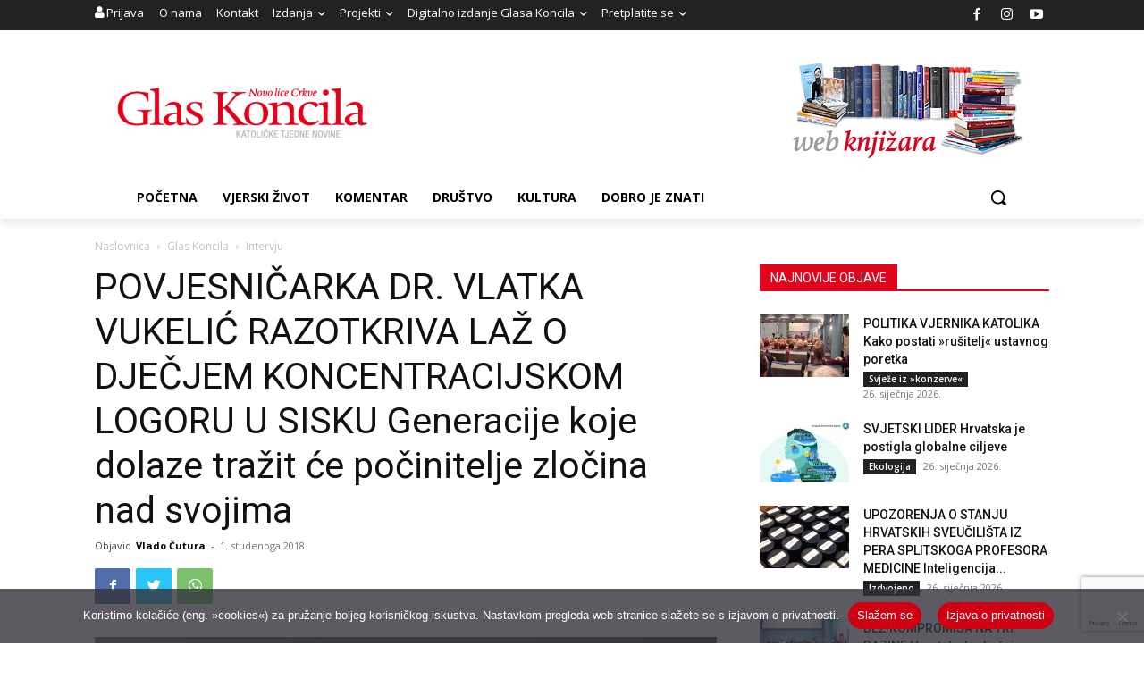

--- FILE ---
content_type: text/html; charset=UTF-8
request_url: https://www.glas-koncila.hr/povjesnicarka-dr-vlatka-vukelic-razotkriva-laz-o-djecjem-koncentracijskom-logoru-u-sisku-generacije-koje-dolaze-trazit-ce-pocinitelje-zlocina-nad-svojima/
body_size: 58350
content:
<!doctype html >
<!--[if IE 8]>    <html class="ie8" lang="en"> <![endif]-->
<!--[if IE 9]>    <html class="ie9" lang="en"> <![endif]-->
<!--[if gt IE 8]><!--> <html lang="hr"> <!--<![endif]-->
<head><style>img.lazy{min-height:1px}</style><link href="https://www.glas-koncila.hr/wp-content/plugins/w3-total-cache/pub/js/lazyload.min.js" as="script">
    <title>POVJESNIČARKA DR. VLATKA VUKELIĆ RAZOTKRIVA LAŽ O DJEČJEM KONCENTRACIJSKOM LOGORU U SISKU Generacije koje dolaze tražit će počinitelje zločina nad svojima - Glas Koncila</title>
    <meta charset="UTF-8" />
    <meta name="viewport" content="width=device-width, initial-scale=1.0">
    <link rel="pingback" href="https://www.glas-koncila.hr/xmlrpc.php" />
    <meta name='robots' content='index, follow, max-image-preview:large, max-snippet:-1, max-video-preview:-1' />
	<style>img:is([sizes="auto" i], [sizes^="auto," i]) { contain-intrinsic-size: 3000px 1500px }</style>
	<link rel="icon" type="image/png" href="https://www.glas-koncila.hr/wp-content/uploads/2017/05/favicon_GK.png"><link rel="apple-touch-icon" sizes="76x76" href="https://www.glas-koncila.hr/wp-content/uploads/2016/11/BOOKmarklet_76.png"/><link rel="apple-touch-icon" sizes="120x120" href="https://www.glas-koncila.hr/wp-content/uploads/2016/11/BOOKmarklet_120.png"/><link rel="apple-touch-icon" sizes="152x152" href="https://www.glas-koncila.hr/wp-content/uploads/2016/11/BOOKmarklet_152.png"/><link rel="apple-touch-icon" sizes="114x114" href="https://www.glas-koncila.hr/wp-content/uploads/2016/11/BOOKmarklet_114.png"/><link rel="apple-touch-icon" sizes="144x144" href="https://www.glas-koncila.hr/wp-content/uploads/2016/11/BOOKmarklet_144.png"/>
	<!-- This site is optimized with the Yoast SEO plugin v26.8 - https://yoast.com/product/yoast-seo-wordpress/ -->
	<link rel="canonical" href="https://www.glas-koncila.hr/povjesnicarka-dr-vlatka-vukelic-razotkriva-laz-o-djecjem-koncentracijskom-logoru-u-sisku-generacije-koje-dolaze-trazit-ce-pocinitelje-zlocina-nad-svojima/" />
	<meta property="og:locale" content="hr_HR" />
	<meta property="og:type" content="article" />
	<meta property="og:title" content="POVJESNIČARKA DR. VLATKA VUKELIĆ RAZOTKRIVA LAŽ O DJEČJEM KONCENTRACIJSKOM LOGORU U SISKU Generacije koje dolaze tražit će počinitelje zločina nad svojima - Glas Koncila" />
	<meta property="og:description" content="Na prijedlog sisačkoga biskup Vlade Košića, Hrvatski studiji Sveučilišta u Zagrebu i Hrvatsko katoličko sveučilište pristali su suorganizirati i sudjelovati na znanstvenom skupu »Zbrinjavanje ratne siročadi u Sisku 1942. &#8211; 1943.« koji će se održati u Sisku 30. studenoga s ciljem stjecanja novih temeljnih znanstvenih spoznaja i razumijevanja o zbrinjavanju siročadi u Sisku ratnih godina [&hellip;]" />
	<meta property="og:url" content="https://www.glas-koncila.hr/povjesnicarka-dr-vlatka-vukelic-razotkriva-laz-o-djecjem-koncentracijskom-logoru-u-sisku-generacije-koje-dolaze-trazit-ce-pocinitelje-zlocina-nad-svojima/" />
	<meta property="og:site_name" content="Glas Koncila" />
	<meta property="article:publisher" content="https://www.facebook.com/novoliceCrkve" />
	<meta property="article:published_time" content="2018-11-01T12:30:39+00:00" />
	<meta property="og:image" content="https://www.glas-koncila.hr/wp-content/uploads/2018/11/00434150ww.jpg" />
	<meta property="og:image:width" content="1200" />
	<meta property="og:image:height" content="960" />
	<meta property="og:image:type" content="image/jpeg" />
	<meta name="author" content="Vlado Čutura" />
	<meta name="twitter:card" content="summary_large_image" />
	<meta name="twitter:label1" content="Napisao/la" />
	<meta name="twitter:data1" content="Vlado Čutura" />
	<meta name="twitter:label2" content="Procijenjeno vrijeme čitanja" />
	<meta name="twitter:data2" content="17 minuta" />
	<script type="application/ld+json" class="yoast-schema-graph">{"@context":"https://schema.org","@graph":[{"@type":"Article","@id":"https://www.glas-koncila.hr/povjesnicarka-dr-vlatka-vukelic-razotkriva-laz-o-djecjem-koncentracijskom-logoru-u-sisku-generacije-koje-dolaze-trazit-ce-pocinitelje-zlocina-nad-svojima/#article","isPartOf":{"@id":"https://www.glas-koncila.hr/povjesnicarka-dr-vlatka-vukelic-razotkriva-laz-o-djecjem-koncentracijskom-logoru-u-sisku-generacije-koje-dolaze-trazit-ce-pocinitelje-zlocina-nad-svojima/"},"author":{"name":"Vlado Čutura","@id":"https://www.glas-koncila.hr/#/schema/person/593edfb01e331bd6a982e626b0f271fc"},"headline":"POVJESNIČARKA DR. VLATKA VUKELIĆ RAZOTKRIVA LAŽ O DJEČJEM KONCENTRACIJSKOM LOGORU U SISKU Generacije koje dolaze tražit će počinitelje zločina nad svojima","datePublished":"2018-11-01T12:30:39+00:00","mainEntityOfPage":{"@id":"https://www.glas-koncila.hr/povjesnicarka-dr-vlatka-vukelic-razotkriva-laz-o-djecjem-koncentracijskom-logoru-u-sisku-generacije-koje-dolaze-trazit-ce-pocinitelje-zlocina-nad-svojima/"},"wordCount":3478,"publisher":{"@id":"https://www.glas-koncila.hr/#organization"},"image":{"@id":"https://www.glas-koncila.hr/povjesnicarka-dr-vlatka-vukelic-razotkriva-laz-o-djecjem-koncentracijskom-logoru-u-sisku-generacije-koje-dolaze-trazit-ce-pocinitelje-zlocina-nad-svojima/#primaryimage"},"thumbnailUrl":"https://www.glas-koncila.hr/wp-content/uploads/2018/11/00434150ww.jpg","keywords":["Domovinski rat","ratni zločin","Sisak","Vlatka Vukelić"],"articleSection":["Broj 43 (2314)","Društvo","Intervju"],"inLanguage":"hr"},{"@type":"WebPage","@id":"https://www.glas-koncila.hr/povjesnicarka-dr-vlatka-vukelic-razotkriva-laz-o-djecjem-koncentracijskom-logoru-u-sisku-generacije-koje-dolaze-trazit-ce-pocinitelje-zlocina-nad-svojima/","url":"https://www.glas-koncila.hr/povjesnicarka-dr-vlatka-vukelic-razotkriva-laz-o-djecjem-koncentracijskom-logoru-u-sisku-generacije-koje-dolaze-trazit-ce-pocinitelje-zlocina-nad-svojima/","name":"POVJESNIČARKA DR. VLATKA VUKELIĆ RAZOTKRIVA LAŽ O DJEČJEM KONCENTRACIJSKOM LOGORU U SISKU Generacije koje dolaze tražit će počinitelje zločina nad svojima - Glas Koncila","isPartOf":{"@id":"https://www.glas-koncila.hr/#website"},"primaryImageOfPage":{"@id":"https://www.glas-koncila.hr/povjesnicarka-dr-vlatka-vukelic-razotkriva-laz-o-djecjem-koncentracijskom-logoru-u-sisku-generacije-koje-dolaze-trazit-ce-pocinitelje-zlocina-nad-svojima/#primaryimage"},"image":{"@id":"https://www.glas-koncila.hr/povjesnicarka-dr-vlatka-vukelic-razotkriva-laz-o-djecjem-koncentracijskom-logoru-u-sisku-generacije-koje-dolaze-trazit-ce-pocinitelje-zlocina-nad-svojima/#primaryimage"},"thumbnailUrl":"https://www.glas-koncila.hr/wp-content/uploads/2018/11/00434150ww.jpg","datePublished":"2018-11-01T12:30:39+00:00","breadcrumb":{"@id":"https://www.glas-koncila.hr/povjesnicarka-dr-vlatka-vukelic-razotkriva-laz-o-djecjem-koncentracijskom-logoru-u-sisku-generacije-koje-dolaze-trazit-ce-pocinitelje-zlocina-nad-svojima/#breadcrumb"},"inLanguage":"hr","potentialAction":[{"@type":"ReadAction","target":["https://www.glas-koncila.hr/povjesnicarka-dr-vlatka-vukelic-razotkriva-laz-o-djecjem-koncentracijskom-logoru-u-sisku-generacije-koje-dolaze-trazit-ce-pocinitelje-zlocina-nad-svojima/"]}]},{"@type":"ImageObject","inLanguage":"hr","@id":"https://www.glas-koncila.hr/povjesnicarka-dr-vlatka-vukelic-razotkriva-laz-o-djecjem-koncentracijskom-logoru-u-sisku-generacije-koje-dolaze-trazit-ce-pocinitelje-zlocina-nad-svojima/#primaryimage","url":"https://www.glas-koncila.hr/wp-content/uploads/2018/11/00434150ww.jpg","contentUrl":"https://www.glas-koncila.hr/wp-content/uploads/2018/11/00434150ww.jpg","width":1200,"height":960,"caption":"Doc. dr. Vlatka Vukelić"},{"@type":"BreadcrumbList","@id":"https://www.glas-koncila.hr/povjesnicarka-dr-vlatka-vukelic-razotkriva-laz-o-djecjem-koncentracijskom-logoru-u-sisku-generacije-koje-dolaze-trazit-ce-pocinitelje-zlocina-nad-svojima/#breadcrumb","itemListElement":[{"@type":"ListItem","position":1,"name":"Početna stranica","item":"https://www.glas-koncila.hr/"},{"@type":"ListItem","position":2,"name":"POVJESNIČARKA DR. VLATKA VUKELIĆ RAZOTKRIVA LAŽ O DJEČJEM KONCENTRACIJSKOM LOGORU U SISKU Generacije koje dolaze tražit će počinitelje zločina nad svojima"}]},{"@type":"WebSite","@id":"https://www.glas-koncila.hr/#website","url":"https://www.glas-koncila.hr/","name":"Glas Koncila","description":"Katoličke tjedne novine","publisher":{"@id":"https://www.glas-koncila.hr/#organization"},"potentialAction":[{"@type":"SearchAction","target":{"@type":"EntryPoint","urlTemplate":"https://www.glas-koncila.hr/?s={search_term_string}"},"query-input":{"@type":"PropertyValueSpecification","valueRequired":true,"valueName":"search_term_string"}}],"inLanguage":"hr"},{"@type":"Organization","@id":"https://www.glas-koncila.hr/#organization","name":"Glas Koncila","url":"https://www.glas-koncila.hr/","logo":{"@type":"ImageObject","inLanguage":"hr","@id":"https://www.glas-koncila.hr/#/schema/logo/image/","url":"https://www.glas-koncila.hr/wp-content/uploads/2017/05/LOGOheaderNEW2.png","contentUrl":"https://www.glas-koncila.hr/wp-content/uploads/2017/05/LOGOheaderNEW2.png","width":520,"height":120,"caption":"Glas Koncila"},"image":{"@id":"https://www.glas-koncila.hr/#/schema/logo/image/"},"sameAs":["https://www.facebook.com/novoliceCrkve","https://www.instagram.com/glas_koncila/"]},{"@type":"Person","@id":"https://www.glas-koncila.hr/#/schema/person/593edfb01e331bd6a982e626b0f271fc","name":"Vlado Čutura","image":{"@type":"ImageObject","inLanguage":"hr","@id":"https://www.glas-koncila.hr/#/schema/person/image/","url":"https://secure.gravatar.com/avatar/0d6c59aed13a133e7b27a5e12ea1e67e67b3902f4282a48a9fb8028499feb71b?s=96&d=mm&r=g","contentUrl":"https://secure.gravatar.com/avatar/0d6c59aed13a133e7b27a5e12ea1e67e67b3902f4282a48a9fb8028499feb71b?s=96&d=mm&r=g","caption":"Vlado Čutura"},"url":"https://www.glas-koncila.hr/author/vcutura/"}]}</script>
	<!-- / Yoast SEO plugin. -->


<link rel='dns-prefetch' href='//www.googletagmanager.com' />
<link rel='dns-prefetch' href='//fonts.googleapis.com' />
<link rel="alternate" type="application/rss+xml" title="Glas Koncila &raquo; Kanal" href="https://www.glas-koncila.hr/feed/" />
		<style>
			.lazyload,
			.lazyloading {
				max-width: 100%;
			}
		</style>
		<script type="text/javascript">
/* <![CDATA[ */
window._wpemojiSettings = {"baseUrl":"https:\/\/s.w.org\/images\/core\/emoji\/16.0.1\/72x72\/","ext":".png","svgUrl":"https:\/\/s.w.org\/images\/core\/emoji\/16.0.1\/svg\/","svgExt":".svg","source":{"concatemoji":"https:\/\/www.glas-koncila.hr\/wp-includes\/js\/wp-emoji-release.min.js?ver=6.8.3"}};
/*! This file is auto-generated */
!function(s,n){var o,i,e;function c(e){try{var t={supportTests:e,timestamp:(new Date).valueOf()};sessionStorage.setItem(o,JSON.stringify(t))}catch(e){}}function p(e,t,n){e.clearRect(0,0,e.canvas.width,e.canvas.height),e.fillText(t,0,0);var t=new Uint32Array(e.getImageData(0,0,e.canvas.width,e.canvas.height).data),a=(e.clearRect(0,0,e.canvas.width,e.canvas.height),e.fillText(n,0,0),new Uint32Array(e.getImageData(0,0,e.canvas.width,e.canvas.height).data));return t.every(function(e,t){return e===a[t]})}function u(e,t){e.clearRect(0,0,e.canvas.width,e.canvas.height),e.fillText(t,0,0);for(var n=e.getImageData(16,16,1,1),a=0;a<n.data.length;a++)if(0!==n.data[a])return!1;return!0}function f(e,t,n,a){switch(t){case"flag":return n(e,"\ud83c\udff3\ufe0f\u200d\u26a7\ufe0f","\ud83c\udff3\ufe0f\u200b\u26a7\ufe0f")?!1:!n(e,"\ud83c\udde8\ud83c\uddf6","\ud83c\udde8\u200b\ud83c\uddf6")&&!n(e,"\ud83c\udff4\udb40\udc67\udb40\udc62\udb40\udc65\udb40\udc6e\udb40\udc67\udb40\udc7f","\ud83c\udff4\u200b\udb40\udc67\u200b\udb40\udc62\u200b\udb40\udc65\u200b\udb40\udc6e\u200b\udb40\udc67\u200b\udb40\udc7f");case"emoji":return!a(e,"\ud83e\udedf")}return!1}function g(e,t,n,a){var r="undefined"!=typeof WorkerGlobalScope&&self instanceof WorkerGlobalScope?new OffscreenCanvas(300,150):s.createElement("canvas"),o=r.getContext("2d",{willReadFrequently:!0}),i=(o.textBaseline="top",o.font="600 32px Arial",{});return e.forEach(function(e){i[e]=t(o,e,n,a)}),i}function t(e){var t=s.createElement("script");t.src=e,t.defer=!0,s.head.appendChild(t)}"undefined"!=typeof Promise&&(o="wpEmojiSettingsSupports",i=["flag","emoji"],n.supports={everything:!0,everythingExceptFlag:!0},e=new Promise(function(e){s.addEventListener("DOMContentLoaded",e,{once:!0})}),new Promise(function(t){var n=function(){try{var e=JSON.parse(sessionStorage.getItem(o));if("object"==typeof e&&"number"==typeof e.timestamp&&(new Date).valueOf()<e.timestamp+604800&&"object"==typeof e.supportTests)return e.supportTests}catch(e){}return null}();if(!n){if("undefined"!=typeof Worker&&"undefined"!=typeof OffscreenCanvas&&"undefined"!=typeof URL&&URL.createObjectURL&&"undefined"!=typeof Blob)try{var e="postMessage("+g.toString()+"("+[JSON.stringify(i),f.toString(),p.toString(),u.toString()].join(",")+"));",a=new Blob([e],{type:"text/javascript"}),r=new Worker(URL.createObjectURL(a),{name:"wpTestEmojiSupports"});return void(r.onmessage=function(e){c(n=e.data),r.terminate(),t(n)})}catch(e){}c(n=g(i,f,p,u))}t(n)}).then(function(e){for(var t in e)n.supports[t]=e[t],n.supports.everything=n.supports.everything&&n.supports[t],"flag"!==t&&(n.supports.everythingExceptFlag=n.supports.everythingExceptFlag&&n.supports[t]);n.supports.everythingExceptFlag=n.supports.everythingExceptFlag&&!n.supports.flag,n.DOMReady=!1,n.readyCallback=function(){n.DOMReady=!0}}).then(function(){return e}).then(function(){var e;n.supports.everything||(n.readyCallback(),(e=n.source||{}).concatemoji?t(e.concatemoji):e.wpemoji&&e.twemoji&&(t(e.twemoji),t(e.wpemoji)))}))}((window,document),window._wpemojiSettings);
/* ]]> */
</script>
<!-- www.glas-koncila.hr is managing ads with Advanced Ads 2.0.16 – https://wpadvancedads.com/ --><script id="konci-ready">
			window.advanced_ads_ready=function(e,a){a=a||"complete";var d=function(e){return"interactive"===a?"loading"!==e:"complete"===e};d(document.readyState)?e():document.addEventListener("readystatechange",(function(a){d(a.target.readyState)&&e()}),{once:"interactive"===a})},window.advanced_ads_ready_queue=window.advanced_ads_ready_queue||[];		</script>
		<style id='wp-emoji-styles-inline-css' type='text/css'>

	img.wp-smiley, img.emoji {
		display: inline !important;
		border: none !important;
		box-shadow: none !important;
		height: 1em !important;
		width: 1em !important;
		margin: 0 0.07em !important;
		vertical-align: -0.1em !important;
		background: none !important;
		padding: 0 !important;
	}
</style>
<link rel="stylesheet" href="https://www.glas-koncila.hr/wp-content/cache/minify/a5ff7.css" media="all" />

<style id='classic-theme-styles-inline-css' type='text/css'>
/*! This file is auto-generated */
.wp-block-button__link{color:#fff;background-color:#32373c;border-radius:9999px;box-shadow:none;text-decoration:none;padding:calc(.667em + 2px) calc(1.333em + 2px);font-size:1.125em}.wp-block-file__button{background:#32373c;color:#fff;text-decoration:none}
</style>
<style id='restrict-content-pro-content-upgrade-redirect-style-inline-css' type='text/css'>
.wp-block-restrict-content-pro-content-upgrade-redirect .wp-block-button__width-25 {
  width: calc(25% - 0.5rem);
}
.wp-block-restrict-content-pro-content-upgrade-redirect .wp-block-button__width-25 .wp-block-button__link {
  width: 100%;
}
.wp-block-restrict-content-pro-content-upgrade-redirect .wp-block-button__width-50 {
  width: calc(50% - 0.5rem);
}
.wp-block-restrict-content-pro-content-upgrade-redirect .wp-block-button__width-50 .wp-block-button__link {
  width: 100%;
}
.wp-block-restrict-content-pro-content-upgrade-redirect .wp-block-button__width-75 {
  width: calc(75% - 0.5rem);
}
.wp-block-restrict-content-pro-content-upgrade-redirect .wp-block-button__width-75 .wp-block-button__link {
  width: 100%;
}
.wp-block-restrict-content-pro-content-upgrade-redirect .wp-block-button__width-100 {
  margin-right: 0;
  width: 100%;
}
.wp-block-restrict-content-pro-content-upgrade-redirect .wp-block-button__width-100 .wp-block-button__link {
  width: 100%;
}

/*# sourceMappingURL=style-content-upgrade-redirect.css.map*/
</style>
<style id='global-styles-inline-css' type='text/css'>
:root{--wp--preset--aspect-ratio--square: 1;--wp--preset--aspect-ratio--4-3: 4/3;--wp--preset--aspect-ratio--3-4: 3/4;--wp--preset--aspect-ratio--3-2: 3/2;--wp--preset--aspect-ratio--2-3: 2/3;--wp--preset--aspect-ratio--16-9: 16/9;--wp--preset--aspect-ratio--9-16: 9/16;--wp--preset--color--black: #000000;--wp--preset--color--cyan-bluish-gray: #abb8c3;--wp--preset--color--white: #ffffff;--wp--preset--color--pale-pink: #f78da7;--wp--preset--color--vivid-red: #cf2e2e;--wp--preset--color--luminous-vivid-orange: #ff6900;--wp--preset--color--luminous-vivid-amber: #fcb900;--wp--preset--color--light-green-cyan: #7bdcb5;--wp--preset--color--vivid-green-cyan: #00d084;--wp--preset--color--pale-cyan-blue: #8ed1fc;--wp--preset--color--vivid-cyan-blue: #0693e3;--wp--preset--color--vivid-purple: #9b51e0;--wp--preset--gradient--vivid-cyan-blue-to-vivid-purple: linear-gradient(135deg,rgba(6,147,227,1) 0%,rgb(155,81,224) 100%);--wp--preset--gradient--light-green-cyan-to-vivid-green-cyan: linear-gradient(135deg,rgb(122,220,180) 0%,rgb(0,208,130) 100%);--wp--preset--gradient--luminous-vivid-amber-to-luminous-vivid-orange: linear-gradient(135deg,rgba(252,185,0,1) 0%,rgba(255,105,0,1) 100%);--wp--preset--gradient--luminous-vivid-orange-to-vivid-red: linear-gradient(135deg,rgba(255,105,0,1) 0%,rgb(207,46,46) 100%);--wp--preset--gradient--very-light-gray-to-cyan-bluish-gray: linear-gradient(135deg,rgb(238,238,238) 0%,rgb(169,184,195) 100%);--wp--preset--gradient--cool-to-warm-spectrum: linear-gradient(135deg,rgb(74,234,220) 0%,rgb(151,120,209) 20%,rgb(207,42,186) 40%,rgb(238,44,130) 60%,rgb(251,105,98) 80%,rgb(254,248,76) 100%);--wp--preset--gradient--blush-light-purple: linear-gradient(135deg,rgb(255,206,236) 0%,rgb(152,150,240) 100%);--wp--preset--gradient--blush-bordeaux: linear-gradient(135deg,rgb(254,205,165) 0%,rgb(254,45,45) 50%,rgb(107,0,62) 100%);--wp--preset--gradient--luminous-dusk: linear-gradient(135deg,rgb(255,203,112) 0%,rgb(199,81,192) 50%,rgb(65,88,208) 100%);--wp--preset--gradient--pale-ocean: linear-gradient(135deg,rgb(255,245,203) 0%,rgb(182,227,212) 50%,rgb(51,167,181) 100%);--wp--preset--gradient--electric-grass: linear-gradient(135deg,rgb(202,248,128) 0%,rgb(113,206,126) 100%);--wp--preset--gradient--midnight: linear-gradient(135deg,rgb(2,3,129) 0%,rgb(40,116,252) 100%);--wp--preset--font-size--small: 11px;--wp--preset--font-size--medium: 20px;--wp--preset--font-size--large: 32px;--wp--preset--font-size--x-large: 42px;--wp--preset--font-size--regular: 15px;--wp--preset--font-size--larger: 50px;--wp--preset--spacing--20: 0.44rem;--wp--preset--spacing--30: 0.67rem;--wp--preset--spacing--40: 1rem;--wp--preset--spacing--50: 1.5rem;--wp--preset--spacing--60: 2.25rem;--wp--preset--spacing--70: 3.38rem;--wp--preset--spacing--80: 5.06rem;--wp--preset--shadow--natural: 6px 6px 9px rgba(0, 0, 0, 0.2);--wp--preset--shadow--deep: 12px 12px 50px rgba(0, 0, 0, 0.4);--wp--preset--shadow--sharp: 6px 6px 0px rgba(0, 0, 0, 0.2);--wp--preset--shadow--outlined: 6px 6px 0px -3px rgba(255, 255, 255, 1), 6px 6px rgba(0, 0, 0, 1);--wp--preset--shadow--crisp: 6px 6px 0px rgba(0, 0, 0, 1);}:where(.is-layout-flex){gap: 0.5em;}:where(.is-layout-grid){gap: 0.5em;}body .is-layout-flex{display: flex;}.is-layout-flex{flex-wrap: wrap;align-items: center;}.is-layout-flex > :is(*, div){margin: 0;}body .is-layout-grid{display: grid;}.is-layout-grid > :is(*, div){margin: 0;}:where(.wp-block-columns.is-layout-flex){gap: 2em;}:where(.wp-block-columns.is-layout-grid){gap: 2em;}:where(.wp-block-post-template.is-layout-flex){gap: 1.25em;}:where(.wp-block-post-template.is-layout-grid){gap: 1.25em;}.has-black-color{color: var(--wp--preset--color--black) !important;}.has-cyan-bluish-gray-color{color: var(--wp--preset--color--cyan-bluish-gray) !important;}.has-white-color{color: var(--wp--preset--color--white) !important;}.has-pale-pink-color{color: var(--wp--preset--color--pale-pink) !important;}.has-vivid-red-color{color: var(--wp--preset--color--vivid-red) !important;}.has-luminous-vivid-orange-color{color: var(--wp--preset--color--luminous-vivid-orange) !important;}.has-luminous-vivid-amber-color{color: var(--wp--preset--color--luminous-vivid-amber) !important;}.has-light-green-cyan-color{color: var(--wp--preset--color--light-green-cyan) !important;}.has-vivid-green-cyan-color{color: var(--wp--preset--color--vivid-green-cyan) !important;}.has-pale-cyan-blue-color{color: var(--wp--preset--color--pale-cyan-blue) !important;}.has-vivid-cyan-blue-color{color: var(--wp--preset--color--vivid-cyan-blue) !important;}.has-vivid-purple-color{color: var(--wp--preset--color--vivid-purple) !important;}.has-black-background-color{background-color: var(--wp--preset--color--black) !important;}.has-cyan-bluish-gray-background-color{background-color: var(--wp--preset--color--cyan-bluish-gray) !important;}.has-white-background-color{background-color: var(--wp--preset--color--white) !important;}.has-pale-pink-background-color{background-color: var(--wp--preset--color--pale-pink) !important;}.has-vivid-red-background-color{background-color: var(--wp--preset--color--vivid-red) !important;}.has-luminous-vivid-orange-background-color{background-color: var(--wp--preset--color--luminous-vivid-orange) !important;}.has-luminous-vivid-amber-background-color{background-color: var(--wp--preset--color--luminous-vivid-amber) !important;}.has-light-green-cyan-background-color{background-color: var(--wp--preset--color--light-green-cyan) !important;}.has-vivid-green-cyan-background-color{background-color: var(--wp--preset--color--vivid-green-cyan) !important;}.has-pale-cyan-blue-background-color{background-color: var(--wp--preset--color--pale-cyan-blue) !important;}.has-vivid-cyan-blue-background-color{background-color: var(--wp--preset--color--vivid-cyan-blue) !important;}.has-vivid-purple-background-color{background-color: var(--wp--preset--color--vivid-purple) !important;}.has-black-border-color{border-color: var(--wp--preset--color--black) !important;}.has-cyan-bluish-gray-border-color{border-color: var(--wp--preset--color--cyan-bluish-gray) !important;}.has-white-border-color{border-color: var(--wp--preset--color--white) !important;}.has-pale-pink-border-color{border-color: var(--wp--preset--color--pale-pink) !important;}.has-vivid-red-border-color{border-color: var(--wp--preset--color--vivid-red) !important;}.has-luminous-vivid-orange-border-color{border-color: var(--wp--preset--color--luminous-vivid-orange) !important;}.has-luminous-vivid-amber-border-color{border-color: var(--wp--preset--color--luminous-vivid-amber) !important;}.has-light-green-cyan-border-color{border-color: var(--wp--preset--color--light-green-cyan) !important;}.has-vivid-green-cyan-border-color{border-color: var(--wp--preset--color--vivid-green-cyan) !important;}.has-pale-cyan-blue-border-color{border-color: var(--wp--preset--color--pale-cyan-blue) !important;}.has-vivid-cyan-blue-border-color{border-color: var(--wp--preset--color--vivid-cyan-blue) !important;}.has-vivid-purple-border-color{border-color: var(--wp--preset--color--vivid-purple) !important;}.has-vivid-cyan-blue-to-vivid-purple-gradient-background{background: var(--wp--preset--gradient--vivid-cyan-blue-to-vivid-purple) !important;}.has-light-green-cyan-to-vivid-green-cyan-gradient-background{background: var(--wp--preset--gradient--light-green-cyan-to-vivid-green-cyan) !important;}.has-luminous-vivid-amber-to-luminous-vivid-orange-gradient-background{background: var(--wp--preset--gradient--luminous-vivid-amber-to-luminous-vivid-orange) !important;}.has-luminous-vivid-orange-to-vivid-red-gradient-background{background: var(--wp--preset--gradient--luminous-vivid-orange-to-vivid-red) !important;}.has-very-light-gray-to-cyan-bluish-gray-gradient-background{background: var(--wp--preset--gradient--very-light-gray-to-cyan-bluish-gray) !important;}.has-cool-to-warm-spectrum-gradient-background{background: var(--wp--preset--gradient--cool-to-warm-spectrum) !important;}.has-blush-light-purple-gradient-background{background: var(--wp--preset--gradient--blush-light-purple) !important;}.has-blush-bordeaux-gradient-background{background: var(--wp--preset--gradient--blush-bordeaux) !important;}.has-luminous-dusk-gradient-background{background: var(--wp--preset--gradient--luminous-dusk) !important;}.has-pale-ocean-gradient-background{background: var(--wp--preset--gradient--pale-ocean) !important;}.has-electric-grass-gradient-background{background: var(--wp--preset--gradient--electric-grass) !important;}.has-midnight-gradient-background{background: var(--wp--preset--gradient--midnight) !important;}.has-small-font-size{font-size: var(--wp--preset--font-size--small) !important;}.has-medium-font-size{font-size: var(--wp--preset--font-size--medium) !important;}.has-large-font-size{font-size: var(--wp--preset--font-size--large) !important;}.has-x-large-font-size{font-size: var(--wp--preset--font-size--x-large) !important;}
:where(.wp-block-post-template.is-layout-flex){gap: 1.25em;}:where(.wp-block-post-template.is-layout-grid){gap: 1.25em;}
:where(.wp-block-columns.is-layout-flex){gap: 2em;}:where(.wp-block-columns.is-layout-grid){gap: 2em;}
:root :where(.wp-block-pullquote){font-size: 1.5em;line-height: 1.6;}
</style>
<link rel="stylesheet" href="https://www.glas-koncila.hr/wp-content/cache/minify/b6085.css" media="all" />





<link rel='stylesheet' id='google-fonts-style-css' href='https://fonts.googleapis.com/css?family=Open+Sans%3A400%2C600%2C700%7CRoboto%3A400%2C500%2C700&#038;display=swap&#038;ver=12.4' type='text/css' media='all' />
<link rel="stylesheet" href="https://www.glas-koncila.hr/wp-content/cache/minify/f4b2c.css" media="all" />



<style id='td-theme-inline-css' type='text/css'>
    
        @media (max-width: 767px) {
            .td-header-desktop-wrap {
                display: none;
            }
        }
        @media (min-width: 767px) {
            .td-header-mobile-wrap {
                display: none;
            }
        }
    
	
</style>
<link rel="stylesheet" href="https://www.glas-koncila.hr/wp-content/cache/minify/c639b.css" media="all" />




<script src="https://www.glas-koncila.hr/wp-content/cache/minify/818c0.js"></script>



<!-- Google tag (gtag.js) snippet added by Site Kit -->
<!-- Google Analytics snippet added by Site Kit -->
<script type="text/javascript" src="https://www.googletagmanager.com/gtag/js?id=GT-T9K68R7" id="google_gtagjs-js" async></script>
<script type="text/javascript" id="google_gtagjs-js-after">
/* <![CDATA[ */
window.dataLayer = window.dataLayer || [];function gtag(){dataLayer.push(arguments);}
gtag("set","linker",{"domains":["www.glas-koncila.hr"]});
gtag("js", new Date());
gtag("set", "developer_id.dZTNiMT", true);
gtag("config", "GT-T9K68R7", {"googlesitekit_post_type":"post","googlesitekit_post_date":"20181101","googlesitekit_post_author":"Vlado \u010cutura"});
 window._googlesitekit = window._googlesitekit || {}; window._googlesitekit.throttledEvents = []; window._googlesitekit.gtagEvent = (name, data) => { var key = JSON.stringify( { name, data } ); if ( !! window._googlesitekit.throttledEvents[ key ] ) { return; } window._googlesitekit.throttledEvents[ key ] = true; setTimeout( () => { delete window._googlesitekit.throttledEvents[ key ]; }, 5 ); gtag( "event", name, { ...data, event_source: "site-kit" } ); }; 
/* ]]> */
</script>
<link rel="https://api.w.org/" href="https://www.glas-koncila.hr/wp-json/" /><link rel="alternate" title="JSON" type="application/json" href="https://www.glas-koncila.hr/wp-json/wp/v2/posts/16519" /><link rel="EditURI" type="application/rsd+xml" title="RSD" href="https://www.glas-koncila.hr/xmlrpc.php?rsd" />
<meta name="generator" content="WordPress 6.8.3" />
<link rel='shortlink' href='https://www.glas-koncila.hr/?p=16519' />
<link rel="alternate" title="oEmbed (JSON)" type="application/json+oembed" href="https://www.glas-koncila.hr/wp-json/oembed/1.0/embed?url=https%3A%2F%2Fwww.glas-koncila.hr%2Fpovjesnicarka-dr-vlatka-vukelic-razotkriva-laz-o-djecjem-koncentracijskom-logoru-u-sisku-generacije-koje-dolaze-trazit-ce-pocinitelje-zlocina-nad-svojima%2F" />
<link rel="alternate" title="oEmbed (XML)" type="text/xml+oembed" href="https://www.glas-koncila.hr/wp-json/oembed/1.0/embed?url=https%3A%2F%2Fwww.glas-koncila.hr%2Fpovjesnicarka-dr-vlatka-vukelic-razotkriva-laz-o-djecjem-koncentracijskom-logoru-u-sisku-generacije-koje-dolaze-trazit-ce-pocinitelje-zlocina-nad-svojima%2F&#038;format=xml" />
<meta name="generator" content="Site Kit by Google 1.170.0" /><style type='text/css'>
				iframe.pvfw-pdf-viewer-frame{
					border: 0px;
				}
				@media screen and (max-width: 799px) {
					iframe.pvfw-pdf-viewer-frame{
						height: 400px;
					}
				}</style><script type="text/javascript">
(function(url){
	if(/(?:Chrome\/26\.0\.1410\.63 Safari\/537\.31|WordfenceTestMonBot)/.test(navigator.userAgent)){ return; }
	var addEvent = function(evt, handler) {
		if (window.addEventListener) {
			document.addEventListener(evt, handler, false);
		} else if (window.attachEvent) {
			document.attachEvent('on' + evt, handler);
		}
	};
	var removeEvent = function(evt, handler) {
		if (window.removeEventListener) {
			document.removeEventListener(evt, handler, false);
		} else if (window.detachEvent) {
			document.detachEvent('on' + evt, handler);
		}
	};
	var evts = 'contextmenu dblclick drag dragend dragenter dragleave dragover dragstart drop keydown keypress keyup mousedown mousemove mouseout mouseover mouseup mousewheel scroll'.split(' ');
	var logHuman = function() {
		if (window.wfLogHumanRan) { return; }
		window.wfLogHumanRan = true;
		var wfscr = document.createElement('script');
		wfscr.type = 'text/javascript';
		wfscr.async = true;
		wfscr.src = url + '&r=' + Math.random();
		(document.getElementsByTagName('head')[0]||document.getElementsByTagName('body')[0]).appendChild(wfscr);
		for (var i = 0; i < evts.length; i++) {
			removeEvent(evts[i], logHuman);
		}
	};
	for (var i = 0; i < evts.length; i++) {
		addEvent(evts[i], logHuman);
	}
})('//www.glas-koncila.hr/?wordfence_lh=1&hid=152BA0372099ED15F1BFD98C4D64660B');
</script>		<script>
			document.documentElement.className = document.documentElement.className.replace('no-js', 'js');
		</script>
				<style>
			.no-js img.lazyload {
				display: none;
			}

			figure.wp-block-image img.lazyloading {
				min-width: 150px;
			}

			.lazyload,
			.lazyloading {
				--smush-placeholder-width: 100px;
				--smush-placeholder-aspect-ratio: 1/1;
				width: var(--smush-image-width, var(--smush-placeholder-width)) !important;
				aspect-ratio: var(--smush-image-aspect-ratio, var(--smush-placeholder-aspect-ratio)) !important;
			}

						.lazyload, .lazyloading {
				opacity: 0;
			}

			.lazyloaded {
				opacity: 1;
				transition: opacity 400ms;
				transition-delay: 0ms;
			}

					</style>
		<!--[if lt IE 9]><script src="https://cdnjs.cloudflare.com/ajax/libs/html5shiv/3.7.3/html5shiv.js"></script><![endif]-->
        <script>
        window.tdb_global_vars = {"wpRestUrl":"https:\/\/www.glas-koncila.hr\/wp-json\/","permalinkStructure":"\/%postname%\/"};
        window.tdb_p_autoload_vars = {"isAjax":false,"isAdminBarShowing":false,"autoloadScrollPercent":50,"postAutoloadStatus":"off","origPostEditUrl":null};
    </script>
    
    <style id="tdb-global-colors">
        :root {--today-news-dark-bg: #000000;--today-news-accent: #CE0000;--today-news-white: #FFFFFF;--today-news-white-transparent: rgba(255,255,255,0.75);--today-news-white-transparent2: rgba(255,255,255,0.1);--today-news-dark-gray: #222222;--today-news-light-gray: #d8d8d8;--river-news-dark: #0c0c0c;--river-news-gray: #D4D4D4;--river-news-accent: #B91C1C;--river-news-primary: #E14C4C;--river-news-orange: #5F1212;--river-news-white: #FFFFFF;--river-news-dark-gray: #7D7D7D;--river-news-black: #2A2A2A;}
    </style>
	
    <style id="tdb-global-fonts">
        :root {--today_news_default: Montserrat;--arabic: Noto Naskh Arabic;--playfair: Playfair Display;}
    </style>
    <meta name="generator" content="Powered by WPBakery Page Builder - drag and drop page builder for WordPress."/>

<!-- JS generated by theme -->

<script>
    
    

	    var tdBlocksArray = []; //here we store all the items for the current page

	    //td_block class - each ajax block uses a object of this class for requests
	    function tdBlock() {
		    this.id = '';
		    this.block_type = 1; //block type id (1-234 etc)
		    this.atts = '';
		    this.td_column_number = '';
		    this.td_current_page = 1; //
		    this.post_count = 0; //from wp
		    this.found_posts = 0; //from wp
		    this.max_num_pages = 0; //from wp
		    this.td_filter_value = ''; //current live filter value
		    this.is_ajax_running = false;
		    this.td_user_action = ''; // load more or infinite loader (used by the animation)
		    this.header_color = '';
		    this.ajax_pagination_infinite_stop = ''; //show load more at page x
	    }


        // td_js_generator - mini detector
        (function(){
            var htmlTag = document.getElementsByTagName("html")[0];

	        if ( navigator.userAgent.indexOf("MSIE 10.0") > -1 ) {
                htmlTag.className += ' ie10';
            }

            if ( !!navigator.userAgent.match(/Trident.*rv\:11\./) ) {
                htmlTag.className += ' ie11';
            }

	        if ( navigator.userAgent.indexOf("Edge") > -1 ) {
                htmlTag.className += ' ieEdge';
            }

            if ( /(iPad|iPhone|iPod)/g.test(navigator.userAgent) ) {
                htmlTag.className += ' td-md-is-ios';
            }

            var user_agent = navigator.userAgent.toLowerCase();
            if ( user_agent.indexOf("android") > -1 ) {
                htmlTag.className += ' td-md-is-android';
            }

            if ( -1 !== navigator.userAgent.indexOf('Mac OS X')  ) {
                htmlTag.className += ' td-md-is-os-x';
            }

            if ( /chrom(e|ium)/.test(navigator.userAgent.toLowerCase()) ) {
               htmlTag.className += ' td-md-is-chrome';
            }

            if ( -1 !== navigator.userAgent.indexOf('Firefox') ) {
                htmlTag.className += ' td-md-is-firefox';
            }

            if ( -1 !== navigator.userAgent.indexOf('Safari') && -1 === navigator.userAgent.indexOf('Chrome') ) {
                htmlTag.className += ' td-md-is-safari';
            }

            if( -1 !== navigator.userAgent.indexOf('IEMobile') ){
                htmlTag.className += ' td-md-is-iemobile';
            }

        })();




        var tdLocalCache = {};

        ( function () {
            "use strict";

            tdLocalCache = {
                data: {},
                remove: function (resource_id) {
                    delete tdLocalCache.data[resource_id];
                },
                exist: function (resource_id) {
                    return tdLocalCache.data.hasOwnProperty(resource_id) && tdLocalCache.data[resource_id] !== null;
                },
                get: function (resource_id) {
                    return tdLocalCache.data[resource_id];
                },
                set: function (resource_id, cachedData) {
                    tdLocalCache.remove(resource_id);
                    tdLocalCache.data[resource_id] = cachedData;
                }
            };
        })();

    
    
var td_viewport_interval_list=[{"limitBottom":767,"sidebarWidth":228},{"limitBottom":1018,"sidebarWidth":300},{"limitBottom":1140,"sidebarWidth":324}];
var td_animation_stack_effect="type0";
var tds_animation_stack=true;
var td_animation_stack_specific_selectors=".entry-thumb, img, .td-lazy-img";
var td_animation_stack_general_selectors=".td-animation-stack img, .td-animation-stack .entry-thumb, .post img, .td-animation-stack .td-lazy-img";
var tdc_is_installed="yes";
var td_ajax_url="https:\/\/www.glas-koncila.hr\/wp-admin\/admin-ajax.php?td_theme_name=Newspaper&v=12.4";
var td_get_template_directory_uri="https:\/\/www.glas-koncila.hr\/wp-content\/plugins\/td-composer\/legacy\/common";
var tds_snap_menu="";
var tds_logo_on_sticky="";
var tds_header_style="";
var td_please_wait="Molimo pri\u010dekajte ...";
var td_email_user_pass_incorrect="Korisnik ili lozinka neto\u010dna!";
var td_email_user_incorrect="E-mail ili korisni\u010dko ime neto\u010dni!";
var td_email_incorrect="Neispravan e-mail !";
var td_user_incorrect="Username incorrect!";
var td_email_user_empty="Email or username empty!";
var td_pass_empty="Pass empty!";
var td_pass_pattern_incorrect="Invalid Pass Pattern!";
var td_retype_pass_incorrect="Retyped Pass incorrect!";
var tds_more_articles_on_post_enable="show";
var tds_more_articles_on_post_time_to_wait="";
var tds_more_articles_on_post_pages_distance_from_top=0;
var tds_theme_color_site_wide="#de051d";
var tds_smart_sidebar="enabled";
var tdThemeName="Newspaper";
var tdThemeNameWl="Newspaper";
var td_magnific_popup_translation_tPrev="Prethodno";
var td_magnific_popup_translation_tNext="Sljede\u0107i (desnu strelicu)";
var td_magnific_popup_translation_tCounter="%curr% od %total%";
var td_magnific_popup_translation_ajax_tError="Sadr\u017eaj iz %url% nije mogao biti u\u010ditan.";
var td_magnific_popup_translation_image_tError="Slika #%curr% nije mogao biti u\u010ditan.";
var tdBlockNonce="0027e4349a";
var tdDateNamesI18n={"month_names":["sije\u010danj","velja\u010da","o\u017eujak","travanj","svibanj","lipanj","srpanj","kolovoz","rujan","listopad","studeni","prosinac"],"month_names_short":["sij","velj","o\u017eu","tra","svi","lip","srp","kol","ruj","lis","stu","pro"],"day_names":["Nedjelja","Ponedjeljak","Utorak","Srijeda","\u010cetvrtak","Petak","Subota"],"day_names_short":["Ned","Pon","Uto","Sri","\u010cet","Pet","Sub"]};
var tdb_modal_confirm="Save";
var tdb_modal_cancel="Cancel";
var tdb_modal_confirm_alt="Yes";
var tdb_modal_cancel_alt="No";
var td_ad_background_click_link="";
var td_ad_background_click_target="";
</script>


<!-- Header style compiled by theme -->

<style>
    
.td-module-exclusive .td-module-title a:before {
        content: 'EKSKLUZIVAN';
    }

    
    .td-header-wrap .black-menu .sf-menu > .current-menu-item > a,
    .td-header-wrap .black-menu .sf-menu > .current-menu-ancestor > a,
    .td-header-wrap .black-menu .sf-menu > .current-category-ancestor > a,
    .td-header-wrap .black-menu .sf-menu > li > a:hover,
    .td-header-wrap .black-menu .sf-menu > .sfHover > a,
    .sf-menu > .current-menu-item > a:after,
    .sf-menu > .current-menu-ancestor > a:after,
    .sf-menu > .current-category-ancestor > a:after,
    .sf-menu > li:hover > a:after,
    .sf-menu > .sfHover > a:after,
    .header-search-wrap .td-drop-down-search:after,
    .header-search-wrap .td-drop-down-search .btn:hover,
    input[type=submit]:hover,
    .td-read-more a,
    .td-post-category:hover,
    body .td_top_authors .td-active .td-author-post-count,
    body .td_top_authors .td-active .td-author-comments-count,
    body .td_top_authors .td_mod_wrap:hover .td-author-post-count,
    body .td_top_authors .td_mod_wrap:hover .td-author-comments-count,
    .td-404-sub-sub-title a:hover,
    .td-search-form-widget .wpb_button:hover,
    .td-rating-bar-wrap div,
    .dropcap,
    .td_wrapper_video_playlist .td_video_controls_playlist_wrapper,
    .wpb_default,
    .wpb_default:hover,
    .td-left-smart-list:hover,
    .td-right-smart-list:hover,
    #bbpress-forums button:hover,
    .bbp_widget_login .button:hover,
    .td-footer-wrapper .td-post-category,
    .td-footer-wrapper .widget_product_search input[type="submit"]:hover,
    .single-product .product .summary .cart .button:hover,
    .td-next-prev-wrap a:hover,
    .td-load-more-wrap a:hover,
    .td-post-small-box a:hover,
    .page-nav .current,
    .page-nav:first-child > div,
    #bbpress-forums .bbp-pagination .current,
    #bbpress-forums #bbp-single-user-details #bbp-user-navigation li.current a,
    .td-theme-slider:hover .slide-meta-cat a,
    a.vc_btn-black:hover,
    .td-trending-now-wrapper:hover .td-trending-now-title,
    .td-scroll-up,
    .td-smart-list-button:hover,
    .td-weather-information:before,
    .td-weather-week:before,
    .td_block_exchange .td-exchange-header:before,
    .td-pulldown-syle-2 .td-subcat-dropdown ul:after,
    .td_block_template_9 .td-block-title:after,
    .td_block_template_15 .td-block-title:before,
    div.wpforms-container .wpforms-form div.wpforms-submit-container button[type=submit],
    .td-close-video-fixed {
        background-color: #de051d;
    }

    .td_block_template_4 .td-related-title .td-cur-simple-item:before {
        border-color: #de051d transparent transparent transparent !important;
    }
    
    
    .td_block_template_4 .td-related-title .td-cur-simple-item,
    .td_block_template_3 .td-related-title .td-cur-simple-item,
    .td_block_template_9 .td-related-title:after {
        background-color: #de051d;
    }

    a,
    cite a:hover,
    .td-page-content blockquote p,
    .td-post-content blockquote p,
    .mce-content-body blockquote p,
    .comment-content blockquote p,
    .wpb_text_column blockquote p,
    .td_block_text_with_title blockquote p,
    .td_module_wrap:hover .entry-title a,
    .td-subcat-filter .td-subcat-list a:hover,
    .td-subcat-filter .td-subcat-dropdown a:hover,
    .td_quote_on_blocks,
    .dropcap2,
    .dropcap3,
    body .td_top_authors .td-active .td-authors-name a,
    body .td_top_authors .td_mod_wrap:hover .td-authors-name a,
    .td-post-next-prev-content a:hover,
    .author-box-wrap .td-author-social a:hover,
    .td-author-name a:hover,
    .td-author-url a:hover,
    .comment-reply-link:hover,
    .logged-in-as a:hover,
    #cancel-comment-reply-link:hover,
    .td-search-query,
    .widget a:hover,
    .td_wp_recentcomments a:hover,
    .archive .widget_archive .current,
    .archive .widget_archive .current a,
    .widget_calendar tfoot a:hover,
    #bbpress-forums li.bbp-header .bbp-reply-content span a:hover,
    #bbpress-forums .bbp-forum-freshness a:hover,
    #bbpress-forums .bbp-topic-freshness a:hover,
    #bbpress-forums .bbp-forums-list li a:hover,
    #bbpress-forums .bbp-forum-title:hover,
    #bbpress-forums .bbp-topic-permalink:hover,
    #bbpress-forums .bbp-topic-started-by a:hover,
    #bbpress-forums .bbp-topic-started-in a:hover,
    #bbpress-forums .bbp-body .super-sticky li.bbp-topic-title .bbp-topic-permalink,
    #bbpress-forums .bbp-body .sticky li.bbp-topic-title .bbp-topic-permalink,
    .widget_display_replies .bbp-author-name,
    .widget_display_topics .bbp-author-name,
    .td-subfooter-menu li a:hover,
    a.vc_btn-black:hover,
    .td-smart-list-dropdown-wrap .td-smart-list-button:hover,
    .td-instagram-user a,
    .td-block-title-wrap .td-wrapper-pulldown-filter .td-pulldown-filter-display-option:hover,
    .td-block-title-wrap .td-wrapper-pulldown-filter .td-pulldown-filter-display-option:hover i,
    .td-block-title-wrap .td-wrapper-pulldown-filter .td-pulldown-filter-link:hover,
    .td-block-title-wrap .td-wrapper-pulldown-filter .td-pulldown-filter-item .td-cur-simple-item,
    .td-pulldown-syle-2 .td-subcat-dropdown:hover .td-subcat-more span,
    .td-pulldown-syle-2 .td-subcat-dropdown:hover .td-subcat-more i,
    .td-pulldown-syle-3 .td-subcat-dropdown:hover .td-subcat-more span,
    .td-pulldown-syle-3 .td-subcat-dropdown:hover .td-subcat-more i,
    .td_block_template_2 .td-related-title .td-cur-simple-item,
    .td_block_template_5 .td-related-title .td-cur-simple-item,
    .td_block_template_6 .td-related-title .td-cur-simple-item,
    .td_block_template_7 .td-related-title .td-cur-simple-item,
    .td_block_template_8 .td-related-title .td-cur-simple-item,
    .td_block_template_9 .td-related-title .td-cur-simple-item,
    .td_block_template_10 .td-related-title .td-cur-simple-item,
    .td_block_template_11 .td-related-title .td-cur-simple-item,
    .td_block_template_12 .td-related-title .td-cur-simple-item,
    .td_block_template_13 .td-related-title .td-cur-simple-item,
    .td_block_template_14 .td-related-title .td-cur-simple-item,
    .td_block_template_15 .td-related-title .td-cur-simple-item,
    .td_block_template_16 .td-related-title .td-cur-simple-item,
    .td_block_template_17 .td-related-title .td-cur-simple-item,
    .td-theme-wrap .sf-menu ul .td-menu-item > a:hover,
    .td-theme-wrap .sf-menu ul .sfHover > a,
    .td-theme-wrap .sf-menu ul .current-menu-ancestor > a,
    .td-theme-wrap .sf-menu ul .current-category-ancestor > a,
    .td-theme-wrap .sf-menu ul .current-menu-item > a,
    .td_outlined_btn,
    body .td_block_categories_tags .td-ct-item:hover,
    body .td_block_list_menu li.current-menu-item > a,
    body .td_block_list_menu li.current-menu-ancestor > a,
    body .td_block_list_menu li.current-category-ancestor > a {
        color: #de051d;
    }

    a.vc_btn-black.vc_btn_square_outlined:hover,
    a.vc_btn-black.vc_btn_outlined:hover {
        color: #de051d !important;
    }

    .td-next-prev-wrap a:hover,
    .td-load-more-wrap a:hover,
    .td-post-small-box a:hover,
    .page-nav .current,
    .page-nav:first-child > div,
    #bbpress-forums .bbp-pagination .current,
    .post .td_quote_box,
    .page .td_quote_box,
    a.vc_btn-black:hover,
    .td_block_template_5 .td-block-title > *,
    .td_outlined_btn {
        border-color: #de051d;
    }

    .td_wrapper_video_playlist .td_video_currently_playing:after {
        border-color: #de051d !important;
    }

    .header-search-wrap .td-drop-down-search:before {
        border-color: transparent transparent #de051d transparent;
    }

    .block-title > span,
    .block-title > a,
    .block-title > label,
    .widgettitle,
    .widgettitle:after,
    body .td-trending-now-title,
    .td-trending-now-wrapper:hover .td-trending-now-title,
    .wpb_tabs li.ui-tabs-active a,
    .wpb_tabs li:hover a,
    .vc_tta-container .vc_tta-color-grey.vc_tta-tabs-position-top.vc_tta-style-classic .vc_tta-tabs-container .vc_tta-tab.vc_active > a,
    .vc_tta-container .vc_tta-color-grey.vc_tta-tabs-position-top.vc_tta-style-classic .vc_tta-tabs-container .vc_tta-tab:hover > a,
    .td_block_template_1 .td-related-title .td-cur-simple-item,
    .td-subcat-filter .td-subcat-dropdown:hover .td-subcat-more, 
    .td_3D_btn,
    .td_shadow_btn,
    .td_default_btn,
    .td_round_btn, 
    .td_outlined_btn:hover {
    	background-color: #de051d;
    }
    .block-title,
    .td_block_template_1 .td-related-title,
    .wpb_tabs .wpb_tabs_nav,
    .vc_tta-container .vc_tta-color-grey.vc_tta-tabs-position-top.vc_tta-style-classic .vc_tta-tabs-container {
        border-color: #de051d;
    }
    .td_block_wrap .td-subcat-item a.td-cur-simple-item {
	    color: #de051d;
	}


    
    .td-grid-style-4 .entry-title
    {
        background-color: rgba(222, 5, 29, 0.7);
    }


    
    .td-mobile-content .current-menu-item > a,
    .td-mobile-content .current-menu-ancestor > a,
    .td-mobile-content .current-category-ancestor > a,
    #td-mobile-nav .td-menu-login-section a:hover,
    #td-mobile-nav .td-register-section a:hover,
    #td-mobile-nav .td-menu-socials-wrap a:hover i,
    .td-search-close span:hover i {
        color: #de051d;
    }.td-header-style-12 .td-header-menu-wrap-full,
    .td-header-style-12 .td-affix,
    .td-grid-style-1.td-hover-1 .td-big-grid-post:hover .td-post-category,
    .td-grid-style-5.td-hover-1 .td-big-grid-post:hover .td-post-category,
    .td_category_template_3 .td-current-sub-category,
    .td_category_template_8 .td-category-header .td-category a.td-current-sub-category,
    .td_category_template_4 .td-category-siblings .td-category a:hover,
     .td_block_big_grid_9.td-grid-style-1 .td-post-category,
    .td_block_big_grid_9.td-grid-style-5 .td-post-category,
    .td-grid-style-6.td-hover-1 .td-module-thumb:after,
     .tdm-menu-active-style5 .td-header-menu-wrap .sf-menu > .current-menu-item > a,
    .tdm-menu-active-style5 .td-header-menu-wrap .sf-menu > .current-menu-ancestor > a,
    .tdm-menu-active-style5 .td-header-menu-wrap .sf-menu > .current-category-ancestor > a,
    .tdm-menu-active-style5 .td-header-menu-wrap .sf-menu > li > a:hover,
    .tdm-menu-active-style5 .td-header-menu-wrap .sf-menu > .sfHover > a {
        background-color: #de051d;
    }
    
    .td_mega_menu_sub_cats .cur-sub-cat,
    .td-mega-span h3 a:hover,
    .td_mod_mega_menu:hover .entry-title a,
    .header-search-wrap .result-msg a:hover,
    .td-header-top-menu .td-drop-down-search .td_module_wrap:hover .entry-title a,
    .td-header-top-menu .td-icon-search:hover,
    .td-header-wrap .result-msg a:hover,
    .top-header-menu li a:hover,
    .top-header-menu .current-menu-item > a,
    .top-header-menu .current-menu-ancestor > a,
    .top-header-menu .current-category-ancestor > a,
    .td-social-icon-wrap > a:hover,
    .td-header-sp-top-widget .td-social-icon-wrap a:hover,
    .td_mod_related_posts:hover h3 > a,
    .td-post-template-11 .td-related-title .td-related-left:hover,
    .td-post-template-11 .td-related-title .td-related-right:hover,
    .td-post-template-11 .td-related-title .td-cur-simple-item,
    .td-post-template-11 .td_block_related_posts .td-next-prev-wrap a:hover,
    .td-category-header .td-pulldown-category-filter-link:hover,
    .td-category-siblings .td-subcat-dropdown a:hover,
    .td-category-siblings .td-subcat-dropdown a.td-current-sub-category,
    .footer-text-wrap .footer-email-wrap a,
    .footer-social-wrap a:hover,
    .td_module_17 .td-read-more a:hover,
    .td_module_18 .td-read-more a:hover,
    .td_module_19 .td-post-author-name a:hover,
    .td-pulldown-syle-2 .td-subcat-dropdown:hover .td-subcat-more span,
    .td-pulldown-syle-2 .td-subcat-dropdown:hover .td-subcat-more i,
    .td-pulldown-syle-3 .td-subcat-dropdown:hover .td-subcat-more span,
    .td-pulldown-syle-3 .td-subcat-dropdown:hover .td-subcat-more i,
    .tdm-menu-active-style3 .tdm-header.td-header-wrap .sf-menu > .current-category-ancestor > a,
    .tdm-menu-active-style3 .tdm-header.td-header-wrap .sf-menu > .current-menu-ancestor > a,
    .tdm-menu-active-style3 .tdm-header.td-header-wrap .sf-menu > .current-menu-item > a,
    .tdm-menu-active-style3 .tdm-header.td-header-wrap .sf-menu > .sfHover > a,
    .tdm-menu-active-style3 .tdm-header.td-header-wrap .sf-menu > li > a:hover {
        color: #de051d;
    }
    
    .td-mega-menu-page .wpb_content_element ul li a:hover,
    .td-theme-wrap .td-aj-search-results .td_module_wrap:hover .entry-title a,
    .td-theme-wrap .header-search-wrap .result-msg a:hover {
        color: #de051d !important;
    }
    
    .td_category_template_8 .td-category-header .td-category a.td-current-sub-category,
    .td_category_template_4 .td-category-siblings .td-category a:hover,
    .tdm-menu-active-style4 .tdm-header .sf-menu > .current-menu-item > a,
    .tdm-menu-active-style4 .tdm-header .sf-menu > .current-menu-ancestor > a,
    .tdm-menu-active-style4 .tdm-header .sf-menu > .current-category-ancestor > a,
    .tdm-menu-active-style4 .tdm-header .sf-menu > li > a:hover,
    .tdm-menu-active-style4 .tdm-header .sf-menu > .sfHover > a {
        border-color: #de051d;
    }
    
    


    
    .top-header-menu .current-menu-item > a,
    .top-header-menu .current-menu-ancestor > a,
    .top-header-menu .current-category-ancestor > a,
    .top-header-menu li a:hover,
    .td-header-sp-top-widget .td-icon-search:hover {
        color: #de051d;
    }

    
    .td-header-wrap .td-header-menu-wrap-full,
    .td-header-menu-wrap.td-affix,
    .td-header-style-3 .td-header-main-menu,
    .td-header-style-3 .td-affix .td-header-main-menu,
    .td-header-style-4 .td-header-main-menu,
    .td-header-style-4 .td-affix .td-header-main-menu,
    .td-header-style-8 .td-header-menu-wrap.td-affix,
    .td-header-style-8 .td-header-top-menu-full {
        background-color: #ffffff;
    }
    .td-boxed-layout .td-header-style-3 .td-header-menu-wrap,
    .td-boxed-layout .td-header-style-4 .td-header-menu-wrap,
    .td-header-style-3 .td_stretch_content .td-header-menu-wrap,
    .td-header-style-4 .td_stretch_content .td-header-menu-wrap {
    	background-color: #ffffff !important;
    }
    @media (min-width: 1019px) {
        .td-header-style-1 .td-header-sp-recs,
        .td-header-style-1 .td-header-sp-logo {
            margin-bottom: 28px;
        }
    }
    @media (min-width: 768px) and (max-width: 1018px) {
        .td-header-style-1 .td-header-sp-recs,
        .td-header-style-1 .td-header-sp-logo {
            margin-bottom: 14px;
        }
    }
    .td-header-style-7 .td-header-top-menu {
        border-bottom: none;
    }

    
    .sf-menu > .current-menu-item > a:after,
    .sf-menu > .current-menu-ancestor > a:after,
    .sf-menu > .current-category-ancestor > a:after,
    .sf-menu > li:hover > a:after,
    .sf-menu > .sfHover > a:after,
    .td_block_mega_menu .td-next-prev-wrap a:hover,
    .td-mega-span .td-post-category:hover,
     .td-header-wrap .black-menu .sf-menu > li > a:hover,
    .td-header-wrap .black-menu .sf-menu > .current-menu-ancestor > a,
    .td-header-wrap .black-menu .sf-menu > .sfHover > a,
    .td-header-wrap .black-menu .sf-menu > .current-menu-item > a,
    .td-header-wrap .black-menu .sf-menu > .current-menu-ancestor > a,
    .td-header-wrap .black-menu .sf-menu > .current-category-ancestor > a,
    .tdm-menu-active-style5 .tdm-header .td-header-menu-wrap .sf-menu > .current-menu-item > a,
    .tdm-menu-active-style5 .tdm-header .td-header-menu-wrap .sf-menu > .current-menu-ancestor > a,
    .tdm-menu-active-style5 .tdm-header .td-header-menu-wrap .sf-menu > .current-category-ancestor > a,
    .tdm-menu-active-style5 .tdm-header .td-header-menu-wrap .sf-menu > li > a:hover,
    .tdm-menu-active-style5 .tdm-header .td-header-menu-wrap .sf-menu > .sfHover > a {
        background-color: de051d;
    }
    .td_block_mega_menu .td-next-prev-wrap a:hover,
    .tdm-menu-active-style4 .tdm-header .sf-menu > .current-menu-item > a,
    .tdm-menu-active-style4 .tdm-header .sf-menu > .current-menu-ancestor > a,
    .tdm-menu-active-style4 .tdm-header .sf-menu > .current-category-ancestor > a,
    .tdm-menu-active-style4 .tdm-header .sf-menu > li > a:hover,
    .tdm-menu-active-style4 .tdm-header .sf-menu > .sfHover > a {
        border-color: de051d;
    }
    .header-search-wrap .td-drop-down-search:before {
        border-color: transparent transparent de051d transparent;
    }
    .td_mega_menu_sub_cats .cur-sub-cat,
    .td_mod_mega_menu:hover .entry-title a,
    .td-theme-wrap .sf-menu ul .td-menu-item > a:hover,
    .td-theme-wrap .sf-menu ul .sfHover > a,
    .td-theme-wrap .sf-menu ul .current-menu-ancestor > a,
    .td-theme-wrap .sf-menu ul .current-category-ancestor > a,
    .td-theme-wrap .sf-menu ul .current-menu-item > a,
    .tdm-menu-active-style3 .tdm-header.td-header-wrap .sf-menu > .current-menu-item > a,
    .tdm-menu-active-style3 .tdm-header.td-header-wrap .sf-menu > .current-menu-ancestor > a,
    .tdm-menu-active-style3 .tdm-header.td-header-wrap .sf-menu > .current-category-ancestor > a,
    .tdm-menu-active-style3 .tdm-header.td-header-wrap .sf-menu > li > a:hover,
    .tdm-menu-active-style3 .tdm-header.td-header-wrap .sf-menu > .sfHover > a {
        color: de051d;
    }
    

    
    .td-header-wrap .td-header-menu-wrap .sf-menu > li > a,
    .td-header-wrap .td-header-menu-social .td-social-icon-wrap a,
    .td-header-style-4 .td-header-menu-social .td-social-icon-wrap i,
    .td-header-style-5 .td-header-menu-social .td-social-icon-wrap i,
    .td-header-style-6 .td-header-menu-social .td-social-icon-wrap i,
    .td-header-style-12 .td-header-menu-social .td-social-icon-wrap i,
    .td-header-wrap .header-search-wrap #td-header-search-button .td-icon-search {
        color: #ffffff;
    }
    .td-header-wrap .td-header-menu-social + .td-search-wrapper #td-header-search-button:before {
      background-color: #ffffff;
    }
    
    
    
    .td-affix .sf-menu > .current-menu-item > a:after,
    .td-affix .sf-menu > .current-menu-ancestor > a:after,
    .td-affix .sf-menu > .current-category-ancestor > a:after,
    .td-affix .sf-menu > li:hover > a:after,
    .td-affix .sf-menu > .sfHover > a:after,
    .td-header-wrap .td-affix .black-menu .sf-menu > li > a:hover,
    .td-header-wrap .td-affix .black-menu .sf-menu > .current-menu-ancestor > a,
    .td-header-wrap .td-affix .black-menu .sf-menu > .sfHover > a,
    .td-affix  .header-search-wrap .td-drop-down-search:after,
    .td-affix  .header-search-wrap .td-drop-down-search .btn:hover,
    .td-header-wrap .td-affix  .black-menu .sf-menu > .current-menu-item > a,
    .td-header-wrap .td-affix  .black-menu .sf-menu > .current-menu-ancestor > a,
    .td-header-wrap .td-affix  .black-menu .sf-menu > .current-category-ancestor > a,
    .tdm-menu-active-style5 .tdm-header .td-header-menu-wrap.td-affix .sf-menu > .current-menu-item > a,
    .tdm-menu-active-style5 .tdm-header .td-header-menu-wrap.td-affix .sf-menu > .current-menu-ancestor > a,
    .tdm-menu-active-style5 .tdm-header .td-header-menu-wrap.td-affix .sf-menu > .current-category-ancestor > a,
    .tdm-menu-active-style5 .tdm-header .td-header-menu-wrap.td-affix .sf-menu > li > a:hover,
    .tdm-menu-active-style5 .tdm-header .td-header-menu-wrap.td-affix .sf-menu > .sfHover > a {
        background-color: #de051d;
    }
    .td-affix  .header-search-wrap .td-drop-down-search:before {
        border-color: transparent transparent #de051d transparent;
    }
    .tdm-menu-active-style4 .tdm-header .td-affix .sf-menu > .current-menu-item > a,
    .tdm-menu-active-style4 .tdm-header .td-affix .sf-menu > .current-menu-ancestor > a,
    .tdm-menu-active-style4 .tdm-header .td-affix .sf-menu > .current-category-ancestor > a,
    .tdm-menu-active-style4 .tdm-header .td-affix .sf-menu > li > a:hover,
    .tdm-menu-active-style4 .tdm-header .td-affix .sf-menu > .sfHover > a {
        border-color: #de051d;
    }
    .td-theme-wrap .td-affix .sf-menu ul .td-menu-item > a:hover,
    .td-theme-wrap .td-affix .sf-menu ul .sfHover > a,
    .td-theme-wrap .td-affix .sf-menu ul .current-menu-ancestor > a,
    .td-theme-wrap .td-affix .sf-menu ul .current-category-ancestor > a,
    .td-theme-wrap .td-affix .sf-menu ul .current-menu-item > a,
    .tdm-menu-active-style3 .tdm-header .td-affix .sf-menu > .current-menu-item > a,
    .tdm-menu-active-style3 .tdm-header .td-affix .sf-menu > .current-menu-ancestor > a,
    .tdm-menu-active-style3 .tdm-header .td-affix .sf-menu > .current-category-ancestor > a,
    .tdm-menu-active-style3 .tdm-header .td-affix .sf-menu > li > a:hover,
    .tdm-menu-active-style3 .tdm-header .td-affix .sf-menu > .sfHover > a {
        color: #de051d;
    }
    
    .td-header-wrap .td-header-menu-social .td-social-icon-wrap:hover i {
        color: #de051d;
    }
    
    
     
    .td-theme-wrap .td-mega-span h3 a {
        color: #000000;
    }
    
    .td-theme-wrap .td_mod_mega_menu:hover .entry-title a,
    .td-theme-wrap .sf-menu .td_mega_menu_sub_cats .cur-sub-cat {
        color: #de051d;
    }
    .td-theme-wrap .sf-menu .td-mega-menu .td-post-category:hover,
    .td-theme-wrap .td-mega-menu .td-next-prev-wrap a:hover {
        background-color: #de051d;
    }
    .td-theme-wrap .td-mega-menu .td-next-prev-wrap a:hover {
        border-color: #de051d;
    }
    
    
    
    .td-theme-wrap .header-search-wrap .td-drop-down-search .btn:hover,
    .td-theme-wrap .td-aj-search-results .td_module_wrap:hover .entry-title a,
    .td-theme-wrap .header-search-wrap .result-msg a:hover {
        color: #de051d !important;
    }    
    
    
    .td-theme-wrap .sf-menu .td-normal-menu .td-menu-item > a:hover,
    .td-theme-wrap .sf-menu .td-normal-menu .sfHover > a,
    .td-theme-wrap .sf-menu .td-normal-menu .current-menu-ancestor > a,
    .td-theme-wrap .sf-menu .td-normal-menu .current-category-ancestor > a,
    .td-theme-wrap .sf-menu .td-normal-menu .current-menu-item > a {
        color: #de051d;
    }
    
    
   
    
    .td-footer-wrapper .footer-social-wrap .td-icon-font {
        color: #ffffff;
    }

    
    .td-footer-wrapper .footer-social-wrap i.td-icon-font:hover {
        color: #dd3333;
    }
    
    
    .td-subfooter-menu li a:hover {
        color: #dd3333;
    }
.td-module-exclusive .td-module-title a:before {
        content: 'EKSKLUZIVAN';
    }

    
    .td-header-wrap .black-menu .sf-menu > .current-menu-item > a,
    .td-header-wrap .black-menu .sf-menu > .current-menu-ancestor > a,
    .td-header-wrap .black-menu .sf-menu > .current-category-ancestor > a,
    .td-header-wrap .black-menu .sf-menu > li > a:hover,
    .td-header-wrap .black-menu .sf-menu > .sfHover > a,
    .sf-menu > .current-menu-item > a:after,
    .sf-menu > .current-menu-ancestor > a:after,
    .sf-menu > .current-category-ancestor > a:after,
    .sf-menu > li:hover > a:after,
    .sf-menu > .sfHover > a:after,
    .header-search-wrap .td-drop-down-search:after,
    .header-search-wrap .td-drop-down-search .btn:hover,
    input[type=submit]:hover,
    .td-read-more a,
    .td-post-category:hover,
    body .td_top_authors .td-active .td-author-post-count,
    body .td_top_authors .td-active .td-author-comments-count,
    body .td_top_authors .td_mod_wrap:hover .td-author-post-count,
    body .td_top_authors .td_mod_wrap:hover .td-author-comments-count,
    .td-404-sub-sub-title a:hover,
    .td-search-form-widget .wpb_button:hover,
    .td-rating-bar-wrap div,
    .dropcap,
    .td_wrapper_video_playlist .td_video_controls_playlist_wrapper,
    .wpb_default,
    .wpb_default:hover,
    .td-left-smart-list:hover,
    .td-right-smart-list:hover,
    #bbpress-forums button:hover,
    .bbp_widget_login .button:hover,
    .td-footer-wrapper .td-post-category,
    .td-footer-wrapper .widget_product_search input[type="submit"]:hover,
    .single-product .product .summary .cart .button:hover,
    .td-next-prev-wrap a:hover,
    .td-load-more-wrap a:hover,
    .td-post-small-box a:hover,
    .page-nav .current,
    .page-nav:first-child > div,
    #bbpress-forums .bbp-pagination .current,
    #bbpress-forums #bbp-single-user-details #bbp-user-navigation li.current a,
    .td-theme-slider:hover .slide-meta-cat a,
    a.vc_btn-black:hover,
    .td-trending-now-wrapper:hover .td-trending-now-title,
    .td-scroll-up,
    .td-smart-list-button:hover,
    .td-weather-information:before,
    .td-weather-week:before,
    .td_block_exchange .td-exchange-header:before,
    .td-pulldown-syle-2 .td-subcat-dropdown ul:after,
    .td_block_template_9 .td-block-title:after,
    .td_block_template_15 .td-block-title:before,
    div.wpforms-container .wpforms-form div.wpforms-submit-container button[type=submit],
    .td-close-video-fixed {
        background-color: #de051d;
    }

    .td_block_template_4 .td-related-title .td-cur-simple-item:before {
        border-color: #de051d transparent transparent transparent !important;
    }
    
    
    .td_block_template_4 .td-related-title .td-cur-simple-item,
    .td_block_template_3 .td-related-title .td-cur-simple-item,
    .td_block_template_9 .td-related-title:after {
        background-color: #de051d;
    }

    a,
    cite a:hover,
    .td-page-content blockquote p,
    .td-post-content blockquote p,
    .mce-content-body blockquote p,
    .comment-content blockquote p,
    .wpb_text_column blockquote p,
    .td_block_text_with_title blockquote p,
    .td_module_wrap:hover .entry-title a,
    .td-subcat-filter .td-subcat-list a:hover,
    .td-subcat-filter .td-subcat-dropdown a:hover,
    .td_quote_on_blocks,
    .dropcap2,
    .dropcap3,
    body .td_top_authors .td-active .td-authors-name a,
    body .td_top_authors .td_mod_wrap:hover .td-authors-name a,
    .td-post-next-prev-content a:hover,
    .author-box-wrap .td-author-social a:hover,
    .td-author-name a:hover,
    .td-author-url a:hover,
    .comment-reply-link:hover,
    .logged-in-as a:hover,
    #cancel-comment-reply-link:hover,
    .td-search-query,
    .widget a:hover,
    .td_wp_recentcomments a:hover,
    .archive .widget_archive .current,
    .archive .widget_archive .current a,
    .widget_calendar tfoot a:hover,
    #bbpress-forums li.bbp-header .bbp-reply-content span a:hover,
    #bbpress-forums .bbp-forum-freshness a:hover,
    #bbpress-forums .bbp-topic-freshness a:hover,
    #bbpress-forums .bbp-forums-list li a:hover,
    #bbpress-forums .bbp-forum-title:hover,
    #bbpress-forums .bbp-topic-permalink:hover,
    #bbpress-forums .bbp-topic-started-by a:hover,
    #bbpress-forums .bbp-topic-started-in a:hover,
    #bbpress-forums .bbp-body .super-sticky li.bbp-topic-title .bbp-topic-permalink,
    #bbpress-forums .bbp-body .sticky li.bbp-topic-title .bbp-topic-permalink,
    .widget_display_replies .bbp-author-name,
    .widget_display_topics .bbp-author-name,
    .td-subfooter-menu li a:hover,
    a.vc_btn-black:hover,
    .td-smart-list-dropdown-wrap .td-smart-list-button:hover,
    .td-instagram-user a,
    .td-block-title-wrap .td-wrapper-pulldown-filter .td-pulldown-filter-display-option:hover,
    .td-block-title-wrap .td-wrapper-pulldown-filter .td-pulldown-filter-display-option:hover i,
    .td-block-title-wrap .td-wrapper-pulldown-filter .td-pulldown-filter-link:hover,
    .td-block-title-wrap .td-wrapper-pulldown-filter .td-pulldown-filter-item .td-cur-simple-item,
    .td-pulldown-syle-2 .td-subcat-dropdown:hover .td-subcat-more span,
    .td-pulldown-syle-2 .td-subcat-dropdown:hover .td-subcat-more i,
    .td-pulldown-syle-3 .td-subcat-dropdown:hover .td-subcat-more span,
    .td-pulldown-syle-3 .td-subcat-dropdown:hover .td-subcat-more i,
    .td_block_template_2 .td-related-title .td-cur-simple-item,
    .td_block_template_5 .td-related-title .td-cur-simple-item,
    .td_block_template_6 .td-related-title .td-cur-simple-item,
    .td_block_template_7 .td-related-title .td-cur-simple-item,
    .td_block_template_8 .td-related-title .td-cur-simple-item,
    .td_block_template_9 .td-related-title .td-cur-simple-item,
    .td_block_template_10 .td-related-title .td-cur-simple-item,
    .td_block_template_11 .td-related-title .td-cur-simple-item,
    .td_block_template_12 .td-related-title .td-cur-simple-item,
    .td_block_template_13 .td-related-title .td-cur-simple-item,
    .td_block_template_14 .td-related-title .td-cur-simple-item,
    .td_block_template_15 .td-related-title .td-cur-simple-item,
    .td_block_template_16 .td-related-title .td-cur-simple-item,
    .td_block_template_17 .td-related-title .td-cur-simple-item,
    .td-theme-wrap .sf-menu ul .td-menu-item > a:hover,
    .td-theme-wrap .sf-menu ul .sfHover > a,
    .td-theme-wrap .sf-menu ul .current-menu-ancestor > a,
    .td-theme-wrap .sf-menu ul .current-category-ancestor > a,
    .td-theme-wrap .sf-menu ul .current-menu-item > a,
    .td_outlined_btn,
    body .td_block_categories_tags .td-ct-item:hover,
    body .td_block_list_menu li.current-menu-item > a,
    body .td_block_list_menu li.current-menu-ancestor > a,
    body .td_block_list_menu li.current-category-ancestor > a {
        color: #de051d;
    }

    a.vc_btn-black.vc_btn_square_outlined:hover,
    a.vc_btn-black.vc_btn_outlined:hover {
        color: #de051d !important;
    }

    .td-next-prev-wrap a:hover,
    .td-load-more-wrap a:hover,
    .td-post-small-box a:hover,
    .page-nav .current,
    .page-nav:first-child > div,
    #bbpress-forums .bbp-pagination .current,
    .post .td_quote_box,
    .page .td_quote_box,
    a.vc_btn-black:hover,
    .td_block_template_5 .td-block-title > *,
    .td_outlined_btn {
        border-color: #de051d;
    }

    .td_wrapper_video_playlist .td_video_currently_playing:after {
        border-color: #de051d !important;
    }

    .header-search-wrap .td-drop-down-search:before {
        border-color: transparent transparent #de051d transparent;
    }

    .block-title > span,
    .block-title > a,
    .block-title > label,
    .widgettitle,
    .widgettitle:after,
    body .td-trending-now-title,
    .td-trending-now-wrapper:hover .td-trending-now-title,
    .wpb_tabs li.ui-tabs-active a,
    .wpb_tabs li:hover a,
    .vc_tta-container .vc_tta-color-grey.vc_tta-tabs-position-top.vc_tta-style-classic .vc_tta-tabs-container .vc_tta-tab.vc_active > a,
    .vc_tta-container .vc_tta-color-grey.vc_tta-tabs-position-top.vc_tta-style-classic .vc_tta-tabs-container .vc_tta-tab:hover > a,
    .td_block_template_1 .td-related-title .td-cur-simple-item,
    .td-subcat-filter .td-subcat-dropdown:hover .td-subcat-more, 
    .td_3D_btn,
    .td_shadow_btn,
    .td_default_btn,
    .td_round_btn, 
    .td_outlined_btn:hover {
    	background-color: #de051d;
    }
    .block-title,
    .td_block_template_1 .td-related-title,
    .wpb_tabs .wpb_tabs_nav,
    .vc_tta-container .vc_tta-color-grey.vc_tta-tabs-position-top.vc_tta-style-classic .vc_tta-tabs-container {
        border-color: #de051d;
    }
    .td_block_wrap .td-subcat-item a.td-cur-simple-item {
	    color: #de051d;
	}


    
    .td-grid-style-4 .entry-title
    {
        background-color: rgba(222, 5, 29, 0.7);
    }


    
    .td-mobile-content .current-menu-item > a,
    .td-mobile-content .current-menu-ancestor > a,
    .td-mobile-content .current-category-ancestor > a,
    #td-mobile-nav .td-menu-login-section a:hover,
    #td-mobile-nav .td-register-section a:hover,
    #td-mobile-nav .td-menu-socials-wrap a:hover i,
    .td-search-close span:hover i {
        color: #de051d;
    }.td-header-style-12 .td-header-menu-wrap-full,
    .td-header-style-12 .td-affix,
    .td-grid-style-1.td-hover-1 .td-big-grid-post:hover .td-post-category,
    .td-grid-style-5.td-hover-1 .td-big-grid-post:hover .td-post-category,
    .td_category_template_3 .td-current-sub-category,
    .td_category_template_8 .td-category-header .td-category a.td-current-sub-category,
    .td_category_template_4 .td-category-siblings .td-category a:hover,
     .td_block_big_grid_9.td-grid-style-1 .td-post-category,
    .td_block_big_grid_9.td-grid-style-5 .td-post-category,
    .td-grid-style-6.td-hover-1 .td-module-thumb:after,
     .tdm-menu-active-style5 .td-header-menu-wrap .sf-menu > .current-menu-item > a,
    .tdm-menu-active-style5 .td-header-menu-wrap .sf-menu > .current-menu-ancestor > a,
    .tdm-menu-active-style5 .td-header-menu-wrap .sf-menu > .current-category-ancestor > a,
    .tdm-menu-active-style5 .td-header-menu-wrap .sf-menu > li > a:hover,
    .tdm-menu-active-style5 .td-header-menu-wrap .sf-menu > .sfHover > a {
        background-color: #de051d;
    }
    
    .td_mega_menu_sub_cats .cur-sub-cat,
    .td-mega-span h3 a:hover,
    .td_mod_mega_menu:hover .entry-title a,
    .header-search-wrap .result-msg a:hover,
    .td-header-top-menu .td-drop-down-search .td_module_wrap:hover .entry-title a,
    .td-header-top-menu .td-icon-search:hover,
    .td-header-wrap .result-msg a:hover,
    .top-header-menu li a:hover,
    .top-header-menu .current-menu-item > a,
    .top-header-menu .current-menu-ancestor > a,
    .top-header-menu .current-category-ancestor > a,
    .td-social-icon-wrap > a:hover,
    .td-header-sp-top-widget .td-social-icon-wrap a:hover,
    .td_mod_related_posts:hover h3 > a,
    .td-post-template-11 .td-related-title .td-related-left:hover,
    .td-post-template-11 .td-related-title .td-related-right:hover,
    .td-post-template-11 .td-related-title .td-cur-simple-item,
    .td-post-template-11 .td_block_related_posts .td-next-prev-wrap a:hover,
    .td-category-header .td-pulldown-category-filter-link:hover,
    .td-category-siblings .td-subcat-dropdown a:hover,
    .td-category-siblings .td-subcat-dropdown a.td-current-sub-category,
    .footer-text-wrap .footer-email-wrap a,
    .footer-social-wrap a:hover,
    .td_module_17 .td-read-more a:hover,
    .td_module_18 .td-read-more a:hover,
    .td_module_19 .td-post-author-name a:hover,
    .td-pulldown-syle-2 .td-subcat-dropdown:hover .td-subcat-more span,
    .td-pulldown-syle-2 .td-subcat-dropdown:hover .td-subcat-more i,
    .td-pulldown-syle-3 .td-subcat-dropdown:hover .td-subcat-more span,
    .td-pulldown-syle-3 .td-subcat-dropdown:hover .td-subcat-more i,
    .tdm-menu-active-style3 .tdm-header.td-header-wrap .sf-menu > .current-category-ancestor > a,
    .tdm-menu-active-style3 .tdm-header.td-header-wrap .sf-menu > .current-menu-ancestor > a,
    .tdm-menu-active-style3 .tdm-header.td-header-wrap .sf-menu > .current-menu-item > a,
    .tdm-menu-active-style3 .tdm-header.td-header-wrap .sf-menu > .sfHover > a,
    .tdm-menu-active-style3 .tdm-header.td-header-wrap .sf-menu > li > a:hover {
        color: #de051d;
    }
    
    .td-mega-menu-page .wpb_content_element ul li a:hover,
    .td-theme-wrap .td-aj-search-results .td_module_wrap:hover .entry-title a,
    .td-theme-wrap .header-search-wrap .result-msg a:hover {
        color: #de051d !important;
    }
    
    .td_category_template_8 .td-category-header .td-category a.td-current-sub-category,
    .td_category_template_4 .td-category-siblings .td-category a:hover,
    .tdm-menu-active-style4 .tdm-header .sf-menu > .current-menu-item > a,
    .tdm-menu-active-style4 .tdm-header .sf-menu > .current-menu-ancestor > a,
    .tdm-menu-active-style4 .tdm-header .sf-menu > .current-category-ancestor > a,
    .tdm-menu-active-style4 .tdm-header .sf-menu > li > a:hover,
    .tdm-menu-active-style4 .tdm-header .sf-menu > .sfHover > a {
        border-color: #de051d;
    }
    
    


    
    .top-header-menu .current-menu-item > a,
    .top-header-menu .current-menu-ancestor > a,
    .top-header-menu .current-category-ancestor > a,
    .top-header-menu li a:hover,
    .td-header-sp-top-widget .td-icon-search:hover {
        color: #de051d;
    }

    
    .td-header-wrap .td-header-menu-wrap-full,
    .td-header-menu-wrap.td-affix,
    .td-header-style-3 .td-header-main-menu,
    .td-header-style-3 .td-affix .td-header-main-menu,
    .td-header-style-4 .td-header-main-menu,
    .td-header-style-4 .td-affix .td-header-main-menu,
    .td-header-style-8 .td-header-menu-wrap.td-affix,
    .td-header-style-8 .td-header-top-menu-full {
        background-color: #ffffff;
    }
    .td-boxed-layout .td-header-style-3 .td-header-menu-wrap,
    .td-boxed-layout .td-header-style-4 .td-header-menu-wrap,
    .td-header-style-3 .td_stretch_content .td-header-menu-wrap,
    .td-header-style-4 .td_stretch_content .td-header-menu-wrap {
    	background-color: #ffffff !important;
    }
    @media (min-width: 1019px) {
        .td-header-style-1 .td-header-sp-recs,
        .td-header-style-1 .td-header-sp-logo {
            margin-bottom: 28px;
        }
    }
    @media (min-width: 768px) and (max-width: 1018px) {
        .td-header-style-1 .td-header-sp-recs,
        .td-header-style-1 .td-header-sp-logo {
            margin-bottom: 14px;
        }
    }
    .td-header-style-7 .td-header-top-menu {
        border-bottom: none;
    }

    
    .sf-menu > .current-menu-item > a:after,
    .sf-menu > .current-menu-ancestor > a:after,
    .sf-menu > .current-category-ancestor > a:after,
    .sf-menu > li:hover > a:after,
    .sf-menu > .sfHover > a:after,
    .td_block_mega_menu .td-next-prev-wrap a:hover,
    .td-mega-span .td-post-category:hover,
     .td-header-wrap .black-menu .sf-menu > li > a:hover,
    .td-header-wrap .black-menu .sf-menu > .current-menu-ancestor > a,
    .td-header-wrap .black-menu .sf-menu > .sfHover > a,
    .td-header-wrap .black-menu .sf-menu > .current-menu-item > a,
    .td-header-wrap .black-menu .sf-menu > .current-menu-ancestor > a,
    .td-header-wrap .black-menu .sf-menu > .current-category-ancestor > a,
    .tdm-menu-active-style5 .tdm-header .td-header-menu-wrap .sf-menu > .current-menu-item > a,
    .tdm-menu-active-style5 .tdm-header .td-header-menu-wrap .sf-menu > .current-menu-ancestor > a,
    .tdm-menu-active-style5 .tdm-header .td-header-menu-wrap .sf-menu > .current-category-ancestor > a,
    .tdm-menu-active-style5 .tdm-header .td-header-menu-wrap .sf-menu > li > a:hover,
    .tdm-menu-active-style5 .tdm-header .td-header-menu-wrap .sf-menu > .sfHover > a {
        background-color: de051d;
    }
    .td_block_mega_menu .td-next-prev-wrap a:hover,
    .tdm-menu-active-style4 .tdm-header .sf-menu > .current-menu-item > a,
    .tdm-menu-active-style4 .tdm-header .sf-menu > .current-menu-ancestor > a,
    .tdm-menu-active-style4 .tdm-header .sf-menu > .current-category-ancestor > a,
    .tdm-menu-active-style4 .tdm-header .sf-menu > li > a:hover,
    .tdm-menu-active-style4 .tdm-header .sf-menu > .sfHover > a {
        border-color: de051d;
    }
    .header-search-wrap .td-drop-down-search:before {
        border-color: transparent transparent de051d transparent;
    }
    .td_mega_menu_sub_cats .cur-sub-cat,
    .td_mod_mega_menu:hover .entry-title a,
    .td-theme-wrap .sf-menu ul .td-menu-item > a:hover,
    .td-theme-wrap .sf-menu ul .sfHover > a,
    .td-theme-wrap .sf-menu ul .current-menu-ancestor > a,
    .td-theme-wrap .sf-menu ul .current-category-ancestor > a,
    .td-theme-wrap .sf-menu ul .current-menu-item > a,
    .tdm-menu-active-style3 .tdm-header.td-header-wrap .sf-menu > .current-menu-item > a,
    .tdm-menu-active-style3 .tdm-header.td-header-wrap .sf-menu > .current-menu-ancestor > a,
    .tdm-menu-active-style3 .tdm-header.td-header-wrap .sf-menu > .current-category-ancestor > a,
    .tdm-menu-active-style3 .tdm-header.td-header-wrap .sf-menu > li > a:hover,
    .tdm-menu-active-style3 .tdm-header.td-header-wrap .sf-menu > .sfHover > a {
        color: de051d;
    }
    

    
    .td-header-wrap .td-header-menu-wrap .sf-menu > li > a,
    .td-header-wrap .td-header-menu-social .td-social-icon-wrap a,
    .td-header-style-4 .td-header-menu-social .td-social-icon-wrap i,
    .td-header-style-5 .td-header-menu-social .td-social-icon-wrap i,
    .td-header-style-6 .td-header-menu-social .td-social-icon-wrap i,
    .td-header-style-12 .td-header-menu-social .td-social-icon-wrap i,
    .td-header-wrap .header-search-wrap #td-header-search-button .td-icon-search {
        color: #ffffff;
    }
    .td-header-wrap .td-header-menu-social + .td-search-wrapper #td-header-search-button:before {
      background-color: #ffffff;
    }
    
    
    
    .td-affix .sf-menu > .current-menu-item > a:after,
    .td-affix .sf-menu > .current-menu-ancestor > a:after,
    .td-affix .sf-menu > .current-category-ancestor > a:after,
    .td-affix .sf-menu > li:hover > a:after,
    .td-affix .sf-menu > .sfHover > a:after,
    .td-header-wrap .td-affix .black-menu .sf-menu > li > a:hover,
    .td-header-wrap .td-affix .black-menu .sf-menu > .current-menu-ancestor > a,
    .td-header-wrap .td-affix .black-menu .sf-menu > .sfHover > a,
    .td-affix  .header-search-wrap .td-drop-down-search:after,
    .td-affix  .header-search-wrap .td-drop-down-search .btn:hover,
    .td-header-wrap .td-affix  .black-menu .sf-menu > .current-menu-item > a,
    .td-header-wrap .td-affix  .black-menu .sf-menu > .current-menu-ancestor > a,
    .td-header-wrap .td-affix  .black-menu .sf-menu > .current-category-ancestor > a,
    .tdm-menu-active-style5 .tdm-header .td-header-menu-wrap.td-affix .sf-menu > .current-menu-item > a,
    .tdm-menu-active-style5 .tdm-header .td-header-menu-wrap.td-affix .sf-menu > .current-menu-ancestor > a,
    .tdm-menu-active-style5 .tdm-header .td-header-menu-wrap.td-affix .sf-menu > .current-category-ancestor > a,
    .tdm-menu-active-style5 .tdm-header .td-header-menu-wrap.td-affix .sf-menu > li > a:hover,
    .tdm-menu-active-style5 .tdm-header .td-header-menu-wrap.td-affix .sf-menu > .sfHover > a {
        background-color: #de051d;
    }
    .td-affix  .header-search-wrap .td-drop-down-search:before {
        border-color: transparent transparent #de051d transparent;
    }
    .tdm-menu-active-style4 .tdm-header .td-affix .sf-menu > .current-menu-item > a,
    .tdm-menu-active-style4 .tdm-header .td-affix .sf-menu > .current-menu-ancestor > a,
    .tdm-menu-active-style4 .tdm-header .td-affix .sf-menu > .current-category-ancestor > a,
    .tdm-menu-active-style4 .tdm-header .td-affix .sf-menu > li > a:hover,
    .tdm-menu-active-style4 .tdm-header .td-affix .sf-menu > .sfHover > a {
        border-color: #de051d;
    }
    .td-theme-wrap .td-affix .sf-menu ul .td-menu-item > a:hover,
    .td-theme-wrap .td-affix .sf-menu ul .sfHover > a,
    .td-theme-wrap .td-affix .sf-menu ul .current-menu-ancestor > a,
    .td-theme-wrap .td-affix .sf-menu ul .current-category-ancestor > a,
    .td-theme-wrap .td-affix .sf-menu ul .current-menu-item > a,
    .tdm-menu-active-style3 .tdm-header .td-affix .sf-menu > .current-menu-item > a,
    .tdm-menu-active-style3 .tdm-header .td-affix .sf-menu > .current-menu-ancestor > a,
    .tdm-menu-active-style3 .tdm-header .td-affix .sf-menu > .current-category-ancestor > a,
    .tdm-menu-active-style3 .tdm-header .td-affix .sf-menu > li > a:hover,
    .tdm-menu-active-style3 .tdm-header .td-affix .sf-menu > .sfHover > a {
        color: #de051d;
    }
    
    .td-header-wrap .td-header-menu-social .td-social-icon-wrap:hover i {
        color: #de051d;
    }
    
    
     
    .td-theme-wrap .td-mega-span h3 a {
        color: #000000;
    }
    
    .td-theme-wrap .td_mod_mega_menu:hover .entry-title a,
    .td-theme-wrap .sf-menu .td_mega_menu_sub_cats .cur-sub-cat {
        color: #de051d;
    }
    .td-theme-wrap .sf-menu .td-mega-menu .td-post-category:hover,
    .td-theme-wrap .td-mega-menu .td-next-prev-wrap a:hover {
        background-color: #de051d;
    }
    .td-theme-wrap .td-mega-menu .td-next-prev-wrap a:hover {
        border-color: #de051d;
    }
    
    
    
    .td-theme-wrap .header-search-wrap .td-drop-down-search .btn:hover,
    .td-theme-wrap .td-aj-search-results .td_module_wrap:hover .entry-title a,
    .td-theme-wrap .header-search-wrap .result-msg a:hover {
        color: #de051d !important;
    }    
    
    
    .td-theme-wrap .sf-menu .td-normal-menu .td-menu-item > a:hover,
    .td-theme-wrap .sf-menu .td-normal-menu .sfHover > a,
    .td-theme-wrap .sf-menu .td-normal-menu .current-menu-ancestor > a,
    .td-theme-wrap .sf-menu .td-normal-menu .current-category-ancestor > a,
    .td-theme-wrap .sf-menu .td-normal-menu .current-menu-item > a {
        color: #de051d;
    }
    
    
   
    
    .td-footer-wrapper .footer-social-wrap .td-icon-font {
        color: #ffffff;
    }

    
    .td-footer-wrapper .footer-social-wrap i.td-icon-font:hover {
        color: #dd3333;
    }
    
    
    .td-subfooter-menu li a:hover {
        color: #dd3333;
    }
</style>




<script type="application/ld+json">
    {
        "@context": "http://schema.org",
        "@type": "BreadcrumbList",
        "itemListElement": [
            {
                "@type": "ListItem",
                "position": 1,
                "item": {
                    "@type": "WebSite",
                    "@id": "https://www.glas-koncila.hr/",
                    "name": "Naslovnica"
                }
            },
            {
                "@type": "ListItem",
                "position": 2,
                    "item": {
                    "@type": "WebPage",
                    "@id": "https://www.glas-koncila.hr/category/iz-tiskanoga-izdanja/glas-koncila-iz-tiskanoga-izdanja/",
                    "name": "Glas Koncila"
                }
            }
            ,{
                "@type": "ListItem",
                "position": 3,
                    "item": {
                    "@type": "WebPage",
                    "@id": "https://www.glas-koncila.hr/category/iz-tiskanoga-izdanja/glas-koncila-iz-tiskanoga-izdanja/intervju/",
                    "name": "Intervju"                                
                }
            }    
        ]
    }
</script>
<link rel="icon" href="https://www.glas-koncila.hr/wp-content/uploads/2025/03/cropped-GK-Glas-Koncila-3-32x32.png" sizes="32x32" />
<link rel="icon" href="https://www.glas-koncila.hr/wp-content/uploads/2025/03/cropped-GK-Glas-Koncila-3-192x192.png" sizes="192x192" />
<link rel="apple-touch-icon" href="https://www.glas-koncila.hr/wp-content/uploads/2025/03/cropped-GK-Glas-Koncila-3-180x180.png" />
<meta name="msapplication-TileImage" content="https://www.glas-koncila.hr/wp-content/uploads/2025/03/cropped-GK-Glas-Koncila-3-270x270.png" />
		<style type="text/css" id="wp-custom-css">
			#cn-notice-text {
    color: #ffffff !important;
}

#cn-accept-cookie,
#cn-more-info {
    color: #ffffff !important;
    background-color: #ce0011 !important;
    padding: 5px 10px !important;
    margin-right: 8px !important;
    border-radius: 50px !important;
    cursor: pointer !important;
    font-weight: normal !important;
    text-transform: none !important;
    font-size: inherit !important;
    border: none !important;
    display: inline-block !important;
}

#cn-accept-cookie:hover,
#cn-more-info:hover {
    background-color: #ffffff !important;
    color: #000000 !important;
}
		</style>
		
<!-- Button style compiled by theme -->

<style>
    .tdm_block_column_content:hover .tdm-col-content-title-url .tdm-title,
                .tds-button2 .tdm-btn-text,
                .tds-button2 i,
                .tds-button5:hover .tdm-btn-text,
                .tds-button5:hover i,
                .tds-button6 .tdm-btn-text,
                .tds-button6 i,
                .tdm_block_list .tdm-list-item i,
                .tdm_block_pricing .tdm-pricing-feature i,
                body .tdm-social-item i {
                    color: #de051d;
                }
                .tds-button1,
                .tds-button6:after,
                .tds-title2 .tdm-title-line:after,
                .tds-title3 .tdm-title-line:after,
                .tdm_block_pricing.tdm-pricing-featured:before,
                .tdm_block_pricing.tds_pricing2_block.tdm-pricing-featured .tdm-pricing-header,
                .tds-progress-bar1 .tdm-progress-bar:after,
                .tds-progress-bar2 .tdm-progress-bar:after,
                .tds-social3 .tdm-social-item {
                    background-color: #de051d;
                }
                .tds-button2:before,
                .tds-button6:before,
                .tds-progress-bar3 .tdm-progress-bar:after {
                  border-color: #de051d;
                }
                .tdm-btn-style1 {
					background-color: #de051d;
				}
				.tdm-btn-style2:before {
				    border-color: #de051d;
				}
				.tdm-btn-style2 {
				    color: #de051d;
				}
				.tdm-btn-style3 {
				    -webkit-box-shadow: 0 2px 16px #de051d;
                    -moz-box-shadow: 0 2px 16px #de051d;
                    box-shadow: 0 2px 16px #de051d;
				}
				.tdm-btn-style3:hover {
				    -webkit-box-shadow: 0 4px 26px #de051d;
                    -moz-box-shadow: 0 4px 26px #de051d;
                    box-shadow: 0 4px 26px #de051d;
				}
</style>

<noscript><style> .wpb_animate_when_almost_visible { opacity: 1; }</style></noscript>	<style id="tdw-css-placeholder"></style></head>

<body class="wp-singular post-template-default single single-post postid-16519 single-format-standard wp-theme-Newspaper cookies-not-set td-standard-pack povjesnicarka-dr-vlatka-vukelic-razotkriva-laz-o-djecjem-koncentracijskom-logoru-u-sisku-generacije-koje-dolaze-trazit-ce-pocinitelje-zlocina-nad-svojima global-block-template-1 white-menu wpb-js-composer js-comp-ver-6.11.0 vc_responsive aa-prefix-konci-  tdc-header-template  tdc-footer-template td-animation-stack-type0 td-full-layout" itemscope="itemscope" itemtype="https://schema.org/WebPage">

            <div class="td-scroll-up " style="display:none;"><i class="td-icon-menu-up"></i></div>
    
    <div class="td-menu-background" style="visibility:hidden"></div>
<div id="td-mobile-nav" style="visibility:hidden">
    <div class="td-mobile-container">
        <!-- mobile menu top section -->
        <div class="td-menu-socials-wrap">
            <!-- socials -->
            <div class="td-menu-socials">
                
        <span class="td-social-icon-wrap">
            <a target="_blank" href="https://www.facebook.com/novoliceCrkve" title="Facebook">
                <i class="td-icon-font td-icon-facebook"></i>
            </a>
        </span>
        <span class="td-social-icon-wrap">
            <a target="_blank" href="https://www.instagram.com/glas_koncila/" title="Instagram">
                <i class="td-icon-font td-icon-instagram"></i>
            </a>
        </span>
        <span class="td-social-icon-wrap">
            <a target="_blank" href="https://www.youtube.com/@gkonline1" title="Youtube">
                <i class="td-icon-font td-icon-youtube"></i>
            </a>
        </span>            </div>
            <!-- close button -->
            <div class="td-mobile-close">
                <span><i class="td-icon-close-mobile"></i></span>
            </div>
        </div>

        <!-- login section -->
                    <div class="td-menu-login-section">
                
    <div class="td-guest-wrap">
        <div class="td-menu-login"><a id="login-link-mob">Prijaviti se</a></div>
    </div>
            </div>
        
        <!-- menu section -->
        <div class="td-mobile-content">
            <div class="menu-glavni-meni-container"><ul id="menu-glavni-meni-2" class="td-mobile-main-menu"><li class="menu-item menu-item-type-post_type menu-item-object-page menu-item-home menu-item-first menu-item-238"><a href="https://www.glas-koncila.hr/">Početna</a></li>
<li class="menu-item menu-item-type-taxonomy menu-item-object-category menu-item-226"><a href="https://www.glas-koncila.hr/category/vjerski-zivot/">Vjerski život</a></li>
<li class="menu-item menu-item-type-taxonomy menu-item-object-category menu-item-223"><a href="https://www.glas-koncila.hr/category/komentar/">Komentar</a></li>
<li class="menu-item menu-item-type-taxonomy menu-item-object-category current-post-ancestor current-menu-parent current-post-parent menu-item-222"><a href="https://www.glas-koncila.hr/category/drustvo/">Društvo</a></li>
<li class="menu-item menu-item-type-taxonomy menu-item-object-category menu-item-225"><a href="https://www.glas-koncila.hr/category/kultura/">Kultura</a></li>
<li class="menu-item menu-item-type-taxonomy menu-item-object-category menu-item-224"><a href="https://www.glas-koncila.hr/category/dobro-je-znati/">Dobro je znati</a></li>
</ul></div>        </div>
    </div>

    <!-- register/login section -->
            <div id="login-form-mobile" class="td-register-section">
            
            <div id="td-login-mob" class="td-login-animation td-login-hide-mob">
            	<!-- close button -->
	            <div class="td-login-close">
	                <span class="td-back-button"><i class="td-icon-read-down"></i></span>
	                <div class="td-login-title">Prijaviti se</div>
	                <!-- close button -->
		            <div class="td-mobile-close">
		                <span><i class="td-icon-close-mobile"></i></span>
		            </div>
	            </div>
	            <form class="td-login-form-wrap" action="#" method="post">
	                <div class="td-login-panel-title"><span>Dobrodošli!</span>Prijavite se na svoj račun</div>
	                <div class="td_display_err"></div>
	                <div class="td-login-inputs"><input class="td-login-input" autocomplete="username" type="text" name="login_email" id="login_email-mob" value="" required><label for="login_email-mob">Vaš username</label></div>
	                <div class="td-login-inputs"><input class="td-login-input" autocomplete="current-password" type="password" name="login_pass" id="login_pass-mob" value="" required><label for="login_pass-mob">vaša lozinka</label></div>
	                <input type="button" name="login_button" id="login_button-mob" class="td-login-button" value="PRIJAVA">
	                
					
	                <div class="td-login-info-text">
	                <a href="#" id="forgot-pass-link-mob">Zaboravili ste lozinku?</a>
	                </div>
	                <div class="td-login-register-link">
	                
	                </div>
	                
	                <div class="td-login-info-text"><a class="privacy-policy-link" href="https://www.glas-koncila.hr/privatnost/">Izjava o privatnosti</a></div>

                </form>
            </div>

            
            
            
            
            <div id="td-forgot-pass-mob" class="td-login-animation td-login-hide-mob">
                <!-- close button -->
	            <div class="td-forgot-pass-close">
	                <a href="#" aria-label="Back" class="td-back-button"><i class="td-icon-read-down"></i></a>
	                <div class="td-login-title">Lozinka za oporavak</div>
	            </div>
	            <div class="td-login-form-wrap">
	                <div class="td-login-panel-title">Oporavak lozinke</div>
	                <div class="td_display_err"></div>
	                <div class="td-login-inputs"><input class="td-login-input" type="text" name="forgot_email" id="forgot_email-mob" value="" required><label for="forgot_email-mob">Vaš e-mail</label></div>
	                <input type="button" name="forgot_button" id="forgot_button-mob" class="td-login-button" value="Pošaljite moju lozinku">
                </div>
            </div>
        </div>
    </div>    <div class="td-search-background" style="visibility:hidden"></div>
<div class="td-search-wrap-mob" style="visibility:hidden">
	<div class="td-drop-down-search">
		<form method="get" class="td-search-form" action="https://www.glas-koncila.hr/">
			<!-- close button -->
			<div class="td-search-close">
				<span><i class="td-icon-close-mobile"></i></span>
			</div>
			<div role="search" class="td-search-input">
				<span>Pretraživanje</span>
				<input id="td-header-search-mob" type="text" value="" name="s" autocomplete="off" />
			</div>
		</form>
		<div id="td-aj-search-mob" class="td-ajax-search-flex"></div>
	</div>
</div>

    <div id="td-outer-wrap" class="td-theme-wrap">
    
                    <div class="td-header-template-wrap" style="position: relative">
                                    <div class="td-header-mobile-wrap ">
                        <div id="tdi_1" class="tdc-zone"><div class="tdc_zone tdi_2  wpb_row td-pb-row tdc-element-style"  >
<style scoped>

/* custom css */
.tdi_2{
                    min-height: 0;
                }

/* phone */
@media (max-width: 767px){
.tdi_2:before{
                    content: '';
                    display: block;
                    width: 100vw;
                    height: 100%;
                    position: absolute;
                    left: 50%;
                    transform: translateX(-50%);
                    box-shadow:  0px 6px 8px 0px rgba(0, 0, 0, 0.08);
                    z-index: 20;
                    pointer-events: none;
                }@media (max-width: 767px) {
                    .tdi_2:before {
                        width: 100%;
                    }
                }
}
/* inline tdc_css att */

/* phone */
@media (max-width: 767px)
{
.tdi_2{
position:relative;
}
}

</style>
<div class="tdi_1_rand_style td-element-style" ><style>
/* phone */
@media (max-width: 767px)
{
.tdi_1_rand_style{
background-color:#222222 !important;
}
}
 </style></div><div id="tdi_3" class="tdc-row"><div class="vc_row tdi_4  wpb_row td-pb-row" >
<style scoped>

/* custom css */
.tdi_4,
                .tdi_4 .tdc-columns{
                    min-height: 0;
                }.tdi_4,
				.tdi_4 .tdc-columns{
				    display: block;
				}.tdi_4 .tdc-columns{
				    width: 100%;
				}

/* phone */
@media (max-width: 767px){
@media (min-width: 768px) {
	                .tdi_4 {
	                    margin-left: -0px;
	                    margin-right: -0px;
	                }
	                .tdi_4 .tdc-row-video-background-error,
	                .tdi_4 .vc_column {
	                    padding-left: 0px;
	                    padding-right: 0px;
	                }
                }
}
</style><div class="vc_column tdi_6  wpb_column vc_column_container tdc-column td-pb-span4">
<style scoped>

/* custom css */
.tdi_6{
                    vertical-align: baseline;
                }.tdi_6 > .wpb_wrapper,
				.tdi_6 > .wpb_wrapper > .tdc-elements{
				    display: block;
				}.tdi_6 > .wpb_wrapper > .tdc-elements{
				    width: 100%;
				}.tdi_6 > .wpb_wrapper > .vc_row_inner{
				    width: auto;
				}.tdi_6 > .wpb_wrapper{
				    width: auto;
				    height: auto;
				}

/* phone */
@media (max-width: 767px){
.tdi_6{
                    vertical-align: middle;
                }
}
/* inline tdc_css att */

/* phone */
@media (max-width: 767px)
{
.tdi_6{
width:20% !important;
display:inline-block !important;
}
}

</style><div class="wpb_wrapper" ><div class="td_block_wrap tdb_mobile_menu tdi_7 td-pb-border-top td_block_template_1 tdb-header-align"  data-td-block-uid="tdi_7" >
<style>

/* inline tdc_css att */

/* phone */
@media (max-width: 767px)
{
.tdi_7{
margin-top:2px !important;
margin-left:-13px !important;
}
}

</style>
<style>
/* custom css */
.tdb-header-align{
                  vertical-align: middle;
                }.tdb_mobile_menu{
                  margin-bottom: 0;
                  clear: none;
                }.tdb_mobile_menu a{
                  display: inline-block !important;
                  position: relative;
                  text-align: center;
                  color: #4db2ec;
                }.tdb_mobile_menu a > span{
                  display: flex;
                  align-items: center;
                  justify-content: center;
                }.tdb_mobile_menu svg{
                  height: auto;
                }.tdb_mobile_menu svg,
                .tdb_mobile_menu svg *{
                  fill: #4db2ec;
                }#tdc-live-iframe .tdb_mobile_menu a{
                  pointer-events: none;
                }.td-menu-mob-open-menu{
                  overflow: hidden;
                }.td-menu-mob-open-menu #td-outer-wrap{
                  position: static;
                }.tdi_7{
                    display: inline-block;
                }.tdi_7 .tdb-mobile-menu-button i{
                    font-size: 22px;
                
                    width: 55px;
					height: 55px;
					line-height:  55px;
                }.tdi_7 .tdb-mobile-menu-button svg{
                    width: 22px;
                }.tdi_7 .tdb-mobile-menu-button .tdb-mobile-menu-icon-svg{
                    width: 55px;
					height: 55px;
                }.tdi_7 .tdb-mobile-menu-button{
                    color: #ffffff;
                }.tdi_7 .tdb-mobile-menu-button svg,
                .tdi_7 .tdb-mobile-menu-button svg *{
                    fill: #ffffff;
                }

/* phone */
@media (max-width: 767px){
.tdi_7 .tdb-mobile-menu-button i{
                    font-size: 27px;
                
                    width: 54px;
					height: 54px;
					line-height:  54px;
                }.tdi_7 .tdb-mobile-menu-button svg{
                    width: 27px;
                }.tdi_7 .tdb-mobile-menu-button .tdb-mobile-menu-icon-svg{
                    width: 54px;
					height: 54px;
                }
}
</style><div class="tdb-block-inner td-fix-index"><span class="tdb-mobile-menu-button"><i class="tdb-mobile-menu-icon td-icon-mobile"></i></span></div></div> <!-- ./block --></div></div><div class="vc_column tdi_9  wpb_column vc_column_container tdc-column td-pb-span4">
<style scoped>

/* custom css */
.tdi_9{
                    vertical-align: baseline;
                }.tdi_9 > .wpb_wrapper,
				.tdi_9 > .wpb_wrapper > .tdc-elements{
				    display: block;
				}.tdi_9 > .wpb_wrapper > .tdc-elements{
				    width: 100%;
				}.tdi_9 > .wpb_wrapper > .vc_row_inner{
				    width: auto;
				}.tdi_9 > .wpb_wrapper{
				    width: auto;
				    height: auto;
				}

/* phone */
@media (max-width: 767px){
.tdi_9{
                    vertical-align: middle;
                }
}
/* inline tdc_css att */

/* phone */
@media (max-width: 767px)
{
.tdi_9{
width:60% !important;
display:inline-block !important;
}
}

</style><div class="wpb_wrapper" ><div class="td_block_wrap tdb_header_logo tdi_10 td-pb-border-top td_block_template_1 tdb-header-align"  data-td-block-uid="tdi_10" >
<style>

/* inline tdc_css att */

/* phone */
@media (max-width: 767px)
{
.tdi_10{
margin-top:-8px !important;
}
}

</style>
<style>
/* custom css */
.tdb_header_logo{
                  margin-bottom: 0;
                  clear: none;
                }.tdb_header_logo .tdb-logo-a,
                .tdb_header_logo h1{
                  display: flex;
                  pointer-events: auto;
                  align-items: flex-start;
                }.tdb_header_logo h1{
                  margin: 0;
                  line-height: 0;
                }.tdb_header_logo .tdb-logo-img-wrap img{
                  display: block;
                }.tdb_header_logo .tdb-logo-svg-wrap + .tdb-logo-img-wrap{
                  display: none;
                }.tdb_header_logo .tdb-logo-svg-wrap svg{
                  width: 50px;
                  display: block;
                  transition: fill .3s ease;
                }.tdb_header_logo .tdb-logo-text-wrap{
                  display: flex;
                }.tdb_header_logo .tdb-logo-text-title,
                .tdb_header_logo .tdb-logo-text-tagline{
                  -webkit-transition: all 0.2s ease;
                  transition: all 0.2s ease;
                }.tdb_header_logo .tdb-logo-text-title{
                  background-size: cover;
                  background-position: center center;
                  font-size: 75px;
                  font-family: serif;
                  line-height: 1.1;
                  color: #222;
                  white-space: nowrap;
                }.tdb_header_logo .tdb-logo-text-tagline{
                  margin-top: 2px;
                  font-size: 12px;
                  font-family: serif;
                  letter-spacing: 1.8px;
                  line-height: 1;
                  color: #767676;
                }.tdb_header_logo .tdb-logo-icon{
                  position: relative;
                  font-size: 46px;
                  color: #000;
                }.tdb_header_logo .tdb-logo-icon-svg{
                  line-height: 0;
                }.tdb_header_logo .tdb-logo-icon-svg svg{
                  width: 46px;
                  height: auto;
                }.tdb_header_logo .tdb-logo-icon-svg svg,
                .tdb_header_logo .tdb-logo-icon-svg svg *{
                  fill: #000;
                }.tdi_10 .tdb-logo-a,
                .tdi_10 h1{
                    flex-direction: row;
                
                    align-items: center;
                
                    justify-content: center;
                }.tdi_10 .tdb-logo-svg-wrap{
                    display: block;
                }.tdi_10 .tdb-logo-img-wrap{
                    display: none;
                }.tdi_10 .tdb-logo-text-tagline{
                    margin-top: -3px;
                    margin-left: 0;
                
                    display: block;
                }.tdi_10 .tdb-logo-text-title{
                    display: block;
                
                    color: #ffffff;
                }.tdi_10 .tdb-logo-text-wrap{
                    flex-direction: column;
                
                    align-items: center;
                }.tdi_10 .tdb-logo-icon{
                    top: 0px;
                
                    display: block;
                }@media (max-width: 767px) {
                  .tdb_header_logo .tdb-logo-text-title {
                    font-size: 36px;
                  }
                }@media (max-width: 767px) {
                  .tdb_header_logo .tdb-logo-text-tagline {
                    font-size: 11px;
                  }
                }

/* portrait */
@media (min-width: 768px) and (max-width: 1018px){
.tdi_10 .tdb-logo-img{
                    max-width: 186px;
                }.tdi_10 .tdb-logo-text-tagline{
                    margin-top: -2px;
                    margin-left: 0;
                }
}

/* phone */
@media (max-width: 767px){
.tdi_10 .tdb-logo-svg-wrap + .tdb-logo-img-wrap{
                    display: none;
                }.tdi_10 .tdb-logo-img{
                    max-width: 180px;
                }.tdi_10 .tdb-logo-img-wrap{
                    display: block;
                }
}
</style><div class="tdb-block-inner td-fix-index"><a class="tdb-logo-a" href="https://www.glas-koncila.hr/"><span class="tdb-logo-img-wrap"><img class="tdb-logo-img td-retina-data lazyload" data-retina="https://www.glas-koncila.hr/wp-content/uploads/2017/05/LOGOheaderNEW2-500x115.png" data-src="https://www.glas-koncila.hr/wp-content/uploads/2017/05/LOGOheaderNEW2-500x115.png" alt="Logo"  title="" src="[data-uri]" style="--smush-placeholder-width: 500px; --smush-placeholder-aspect-ratio: 500/115;" /></span></a></div></div> <!-- ./block --></div></div><div class="vc_column tdi_12  wpb_column vc_column_container tdc-column td-pb-span4">
<style scoped>

/* custom css */
.tdi_12{
                    vertical-align: baseline;
                }.tdi_12 > .wpb_wrapper,
				.tdi_12 > .wpb_wrapper > .tdc-elements{
				    display: block;
				}.tdi_12 > .wpb_wrapper > .tdc-elements{
				    width: 100%;
				}.tdi_12 > .wpb_wrapper > .vc_row_inner{
				    width: auto;
				}.tdi_12 > .wpb_wrapper{
				    width: auto;
				    height: auto;
				}

/* phone */
@media (max-width: 767px){
.tdi_12{
                    vertical-align: middle;
                }
}
/* inline tdc_css att */

/* phone */
@media (max-width: 767px)
{
.tdi_12{
width:20% !important;
display:inline-block !important;
}
}

</style><div class="wpb_wrapper" ><div class="td_block_wrap tdb_mobile_search tdi_13 td-pb-border-top td_block_template_1 tdb-header-align"  data-td-block-uid="tdi_13" >
<style>

/* inline tdc_css att */

/* phone */
@media (max-width: 767px)
{
.tdi_13{
margin-right:-18px !important;
margin-bottom:0px !important;
}
}

</style>
<style>
/* custom css */
.tdb_mobile_search{
                  margin-bottom: 0;
                  clear: none;
                }.tdb_mobile_search a{
                  display: inline-block !important;
                  position: relative;
                  text-align: center;
                  color: #4db2ec;
                }.tdb_mobile_search a > span{
                  display: flex;
                  align-items: center;
                  justify-content: center;
                }.tdb_mobile_search svg{
                  height: auto;
                }.tdb_mobile_search svg,
                .tdb_mobile_search svg *{
                  fill: #4db2ec;
                }#tdc-live-iframe .tdb_mobile_search a{
                  pointer-events: none;
                }.td-search-opened{
                  overflow: hidden;
                }.td-search-opened #td-outer-wrap{
                  position: static;
                }.td-search-opened .td-search-wrap-mob{
                  position: fixed;
                }.tdi_13{
                    display: inline-block;
                
                    float: right;
                    clear: none;
                }.tdi_13 .tdb-header-search-button-mob i{
                    font-size: 22px;
                
                    width: 55px;
					height: 55px;
					line-height:  55px;
                }.tdi_13 .tdb-header-search-button-mob svg{
                    width: 22px;
                }.tdi_13 .tdb-header-search-button-mob .tdb-mobile-search-icon-svg{
                    width: 55px;
					height: 55px;
					display: flex;
                    justify-content: center;
                }.tdi_13 .tdb-header-search-button-mob{
                    color: #ffffff;
                }.tdi_13 .tdb-header-search-button-mob svg,
                .tdi_13 .tdb-header-search-button-mob svg *{
                    fill: #ffffff;
                }
</style><div class="tdb-block-inner td-fix-index"><span class="tdb-header-search-button-mob dropdown-toggle" data-toggle="dropdown"><span class="tdb-mobile-search-icon tdb-mobile-search-icon-svg" ><svg version="1.1" xmlns="http://www.w3.org/2000/svg" viewBox="0 0 1024 1024"><path d="M946.371 843.601l-125.379-125.44c43.643-65.925 65.495-142.1 65.475-218.040 0.051-101.069-38.676-202.588-115.835-279.706-77.117-77.148-178.606-115.948-279.644-115.886-101.079-0.061-202.557 38.738-279.665 115.876-77.169 77.128-115.937 178.627-115.907 279.716-0.031 101.069 38.728 202.588 115.907 279.665 77.117 77.117 178.616 115.825 279.665 115.804 75.94 0.020 152.136-21.862 218.061-65.495l125.348 125.46c30.915 30.904 81.029 30.904 111.954 0.020 30.915-30.935 30.915-81.029 0.020-111.974zM705.772 714.925c-59.443 59.341-136.899 88.842-214.784 88.924-77.896-0.082-155.341-29.583-214.784-88.924-59.443-59.484-88.975-136.919-89.037-214.804 0.061-77.885 29.604-155.372 89.037-214.825 59.464-59.443 136.878-88.945 214.784-89.016 77.865 0.082 155.3 29.583 214.784 89.016 59.361 59.464 88.914 136.919 88.945 214.825-0.041 77.885-29.583 155.361-88.945 214.804z"></path></svg></span></span></div></div> <!-- ./block --></div></div></div></div></div></div>                    </div>
                                    <div class="td-header-mobile-sticky-wrap tdc-zone-sticky-invisible tdc-zone-sticky-inactive" style="display: none">
                        <div id="tdi_14" class="tdc-zone"><div class="tdc_zone tdi_15  wpb_row td-pb-row" data-sticky-offset="0" >
<style scoped>

/* custom css */
.tdi_15{
                    min-height: 0;
                }.td-header-mobile-sticky-wrap.td-header-active{
                    opacity: 1;
                }
</style><div id="tdi_16" class="tdc-row"><div class="vc_row tdi_17  wpb_row td-pb-row" >
<style scoped>

/* custom css */
.tdi_17,
                .tdi_17 .tdc-columns{
                    min-height: 0;
                }.tdi_17,
				.tdi_17 .tdc-columns{
				    display: block;
				}.tdi_17 .tdc-columns{
				    width: 100%;
				}
</style><div class="vc_column tdi_19  wpb_column vc_column_container tdc-column td-pb-span12">
<style scoped>

/* custom css */
.tdi_19{
                    vertical-align: baseline;
                }.tdi_19 > .wpb_wrapper,
				.tdi_19 > .wpb_wrapper > .tdc-elements{
				    display: block;
				}.tdi_19 > .wpb_wrapper > .tdc-elements{
				    width: 100%;
				}.tdi_19 > .wpb_wrapper > .vc_row_inner{
				    width: auto;
				}.tdi_19 > .wpb_wrapper{
				    width: auto;
				    height: auto;
				}
</style><div class="wpb_wrapper" ></div></div></div></div></div></div>                    </div>
                
                    <div class="td-header-desktop-wrap ">
                        <!-- LOGIN MODAL -->

                <div id="login-form" class="white-popup-block mfp-hide mfp-with-anim td-login-modal-wrap">
                    <div class="td-login-wrap">
                        <a href="#" aria-label="Back" class="td-back-button"><i class="td-icon-modal-back"></i></a>
                        <div id="td-login-div" class="td-login-form-div td-display-block">
                            <div class="td-login-panel-title">Prijaviti se</div>
                            <div class="td-login-panel-descr">Dobrodošli! Prijavite se na svoj račun</div>
                            <div class="td_display_err"></div>
                            <form id="loginForm" action="#" method="post">
                                <div class="td-login-inputs"><input class="td-login-input" autocomplete="username" type="text" name="login_email" id="login_email" value="" required><label for="login_email">Vaš username</label></div>
                                <div class="td-login-inputs"><input class="td-login-input" autocomplete="current-password" type="password" name="login_pass" id="login_pass" value="" required><label for="login_pass">vaša lozinka</label></div>
                                <input type="button"  name="login_button" id="login_button" class="wpb_button btn td-login-button" value="Prijaviti se">
                                
                            </form>

                            

                            <div class="td-login-info-text"><a href="#" id="forgot-pass-link">Forgot your password? Get help</a></div>
                            
                            
                            
                            <div class="td-login-info-text"><a class="privacy-policy-link" href="https://www.glas-koncila.hr/privatnost/">Izjava o privatnosti</a></div>
                        </div>

                        

                         <div id="td-forgot-pass-div" class="td-login-form-div td-display-none">
                            <div class="td-login-panel-title">Lozinka za oporavak</div>
                            <div class="td-login-panel-descr">Oporavak lozinke</div>
                            <div class="td_display_err"></div>
                            <form id="forgotpassForm" action="#" method="post">
                                <div class="td-login-inputs"><input class="td-login-input" type="text" name="forgot_email" id="forgot_email" value="" required><label for="forgot_email">Vaš e-mail</label></div>
                                <input type="button" name="forgot_button" id="forgot_button" class="wpb_button btn td-login-button" value="Pošalji moju lozinku">
                            </form>
                            <div class="td-login-info-text">Lozinka će se  vam biti  poslana e-poštom.</div>
                        </div>
                        
                        
                    </div>
                </div>
                <div id="tdi_20" class="tdc-zone"><div class="tdc_zone tdi_21  wpb_row td-pb-row tdc-element-style"  >
<style scoped>

/* custom css */
.tdi_21{
                    min-height: 0;
                }.tdi_21:before{
                    content: '';
                    display: block;
                    width: 100vw;
                    height: 100%;
                    position: absolute;
                    left: 50%;
                    transform: translateX(-50%);
                    box-shadow:  0px 6px 8px 0px rgba(0, 0, 0, 0.08);
                    z-index: 20;
                    pointer-events: none;
                }.td-header-desktop-wrap{
                    position: relative;
                }@media (max-width: 767px) {
                    .tdi_21:before {
                        width: 100%;
                    }
                }
/* inline tdc_css att */

.tdi_21{
position:relative;
}

</style>
<div class="tdi_20_rand_style td-element-style" ><style>
.tdi_20_rand_style{
background-color:#ffffff !important;
}
 </style></div><div id="tdi_22" class="tdc-row stretch_row"><div class="vc_row tdi_23  wpb_row td-pb-row tdc-element-style" >
<style scoped>

/* custom css */
.tdi_23,
                .tdi_23 .tdc-columns{
                    min-height: 0;
                }.tdi_23,
				.tdi_23 .tdc-columns{
				    display: block;
				}.tdi_23 .tdc-columns{
				    width: 100%;
				}@media (min-width: 768px) {
	                .tdi_23 {
	                    margin-left: -0px;
	                    margin-right: -0px;
	                }
	                .tdi_23 .tdc-row-video-background-error,
	                .tdi_23 .vc_column {
	                    padding-left: 0px;
	                    padding-right: 0px;
	                }
                }
/* inline tdc_css att */

.tdi_23{
position:relative;
}

.tdi_23 .td_block_wrap{ text-align:left }

</style>
<div class="tdi_22_rand_style td-element-style" ><style>
.tdi_22_rand_style{
background-color:#222222 !important;
}
 </style></div><div class="vc_column tdi_25  wpb_column vc_column_container tdc-column td-pb-span12">
<style scoped>

/* custom css */
.tdi_25{
                    vertical-align: baseline;
                }.tdi_25 > .wpb_wrapper,
				.tdi_25 > .wpb_wrapper > .tdc-elements{
				    display: block;
				}.tdi_25 > .wpb_wrapper > .tdc-elements{
				    width: 100%;
				}.tdi_25 > .wpb_wrapper > .vc_row_inner{
				    width: auto;
				}.tdi_25 > .wpb_wrapper{
				    width: auto;
				    height: auto;
				}
</style><div class="wpb_wrapper" >

<script>

var tdb_login_sing_in_shortcode="on";

</script>

<div class="td_block_wrap tdb_header_user tdi_26 td-pb-border-top td_block_template_1 tdb-header-align"  data-td-block-uid="tdi_26" >
<style>

/* inline tdc_css att */

.tdi_26{
margin-right:14px !important;
}

</style>
<style>
/* custom css */
.tdb_header_user{
                  margin-bottom: 0;
                  clear: none;
                }.tdb_header_user .tdb-block-inner{
                  display: flex;
                  align-items: center;
                }.tdb_header_user .tdb-head-usr-item{
                  font-family: 'Open Sans', 'Open Sans Regular', sans-serif;
                  font-size: 11px;
                  line-height: 1;
                  color: #000;
                }.tdb_header_user .tdb-head-usr-item:hover{
                  color: #4db2ec;
                }.tdb_header_user .tdb-head-usr-avatar{
                  position: relative;
                  width: 20px;
                  height: 0;
                  padding-bottom: 20px;
                  margin-right: 6px;
                  background-size: cover;
                  background-position: center center;
                }.tdb_header_user .tdb-head-usr-name{
                  margin-right: 16px;
                  font-weight: 700;
                }.tdb_header_user .tdb-head-usr-log{
                  display: flex;
                  align-items: center;
                }.tdb_header_user .tdb-head-usr-log i{
                  font-size: 10px;
                }.tdb_header_user .tdb-head-usr-log-icon{
                  position: relative;
                }.tdb_header_user .tdb-head-usr-log-icon-svg{
                  line-height: 0;
                }.tdb_header_user .tdb-head-usr-log-icon-svg svg{
                  width: 10px;
                  height: auto;
                }.tdi_26{
                    display: inline-block;
                }.tdi_26 .tdb-head-usr-avatar{
                    width: 19px;
                    padding-bottom: 19px;
                }.tdi_26 .tdb-head-usr-log i{
                    font-size: 15px;
                
                    color: #ffffff;
                }.tdi_26 .tdb-head-usr-log-icon-svg svg{
                    width: 15px;
                }.tdi_26 .tdb-head-usr-log .tdb-head-usr-log-icon{
                    margin-right: 2px;
                
                    top: -1px;
                }.tdi_26 .tdb-head-usr-name{
                    color: #ffffff;
                
                    font-size:13px !important;line-height:28px !important;
                }.tdi_26 .tdb-head-usr-log{
                    color: #ffffff;
                
                    font-size:13px !important;line-height:28px !important;
                }.tdi_26 .tdb-head-usr-log-icon-svg svg,
                .tdi_26 .tdb-head-usr-log-icon-svg svg *{
                    fill: #ffffff;
                
                    fill: #ffffff;
                }
</style><div class="tdb-block-inner td-fix-index"><a class="td-login-modal-js tdb-head-usr-item tdb-head-usr-log" href="#login-form" data-effect="mpf-td-login-effect"><i class="tdb-head-usr-log-icon tdc-font-fa tdc-font-fa-user"></i><span class="tdb-head-usr-log-txt">Prijava</span></a></div></div> <!-- ./block --><div class="td_block_wrap tdb_mobile_horiz_menu tdi_27 td-pb-border-top td_block_template_1 tdb-header-align"  data-td-block-uid="tdi_27"  style=" z-index: 999;">
<style>

/* inline tdc_css att */

.tdi_27{
margin-bottom:0px !important;
}

/* portrait */
@media (min-width: 768px) and (max-width: 1018px)
{
.tdi_27{
display:none !important;
}
}

</style>
<style>
/* custom css */
.tdb_mobile_horiz_menu{
                  margin-bottom: 0;
                  clear: none;
                }.tdb_mobile_horiz_menu.tdb-horiz-menu-singleline{
                  width: 100%;
                }.tdb_mobile_horiz_menu.tdb-horiz-menu-singleline .tdb-horiz-menu{
                  display: block;
                  width: 100%;
                  overflow-x: auto;
                  overflow-y: hidden;
                  font-size: 0;
                  white-space: nowrap;
                }.tdb_mobile_horiz_menu.tdb-horiz-menu-singleline .tdb-horiz-menu > li{
                  position: static;
                  display: inline-block;
                  float: none;
                }.tdb_mobile_horiz_menu.tdb-horiz-menu-singleline .tdb-horiz-menu ul{
                  left: 0;
                  width: 100%;
                  z-index: -1;
                }.tdb-horiz-menu{
                  display: table;
                  margin: 0;
                }.tdb-horiz-menu,
                .tdb-horiz-menu ul{
                  list-style-type: none;
                }.tdb-horiz-menu ul,
                .tdb-horiz-menu li{
                  line-height: 1;
                }.tdb-horiz-menu li{
                  margin: 0;
                  font-family: 'Open Sans', 'Open Sans Regular', sans-serif;
                }.tdb-horiz-menu li.current-menu-item > a,
                .tdb-horiz-menu li.current-menu-ancestor > a,
                .tdb-horiz-menu li.current-category-ancestor > a,
                .tdb-horiz-menu li:hover > a,
                .tdb-horiz-menu li.tdb-hover > a{
                  color: #4db2ec;
                }.tdb-horiz-menu li.current-menu-item > a .tdb-sub-menu-icon-svg,
                .tdb-horiz-menu li.current-menu-ancestor > a .tdb-sub-menu-icon-svg,
                .tdb-horiz-menu li.current-category-ancestor > a .tdb-sub-menu-icon-svg,
                .tdb-horiz-menu li:hover > a .tdb-sub-menu-icon-svg,
                .tdb-horiz-menu li.tdb-hover > a .tdb-sub-menu-icon-svg,
                .tdb-horiz-menu li.current-menu-item > a .tdb-sub-menu-icon-svg *,
                .tdb-horiz-menu li.current-menu-ancestor > a .tdb-sub-menu-icon-svg *,
                .tdb-horiz-menu li.current-category-ancestor > a .tdb-sub-menu-icon-svg *,
                .tdb-horiz-menu li:hover > a .tdb-sub-menu-icon-svg *,
                .tdb-horiz-menu li.tdb-hover > a .tdb-sub-menu-icon-svg *{
                  fill: #4db2ec;
                }.tdb-horiz-menu > li{
                  position: relative;
                  float: left;
                  font-size: 0;
                }.tdb-horiz-menu > li:hover ul{
                  visibility: visible;
                  opacity: 1;
                }.tdb-horiz-menu > li > a{
                  display: inline-block;
                  padding: 0 9px;
                  font-weight: 700;
                  font-size: 13px;
                  line-height: 41px;
                  vertical-align: middle;
                  -webkit-backface-visibility: hidden;
                  color: #000;
                }.tdb-horiz-menu > li > a > .tdb-menu-item-text{
                  display: inline-block;
                }.tdb-horiz-menu > li > a .tdb-sub-menu-icon{
                  margin: 0 0 0 6px;
                }.tdb-horiz-menu > li > a .tdb-sub-menu-icon-svg svg{
                  position: relative;
                  top: -1px;
                  width: 13px;
                }.tdb-horiz-menu > li .tdb-menu-sep{
                  position: relative;
                }.tdb-horiz-menu > li:last-child .tdb-menu-sep{
                  display: none;
                }.tdb-horiz-menu .tdb-sub-menu-icon-svg,
                .tdb-horiz-menu .tdb-menu-sep-svg{
                  line-height: 0;
                }.tdb-horiz-menu .tdb-sub-menu-icon-svg svg,
                .tdb-horiz-menu .tdb-menu-sep-svg svg{
                  height: auto;
                }.tdb-horiz-menu .tdb-sub-menu-icon-svg svg,
                .tdb-horiz-menu .tdb-menu-sep-svg svg,
                .tdb-horiz-menu .tdb-sub-menu-icon-svg svg *,
                .tdb-horiz-menu .tdb-menu-sep-svg svg *{
                  fill: #000;
                }.tdb-horiz-menu .tdb-sub-menu-icon{
                  vertical-align: middle;
                
                  position: relative;
                  top: 0;
                  padding-left: 0;
                }.tdb-horiz-menu .tdb-menu-sep{
                  vertical-align: middle;
                  font-size: 12px;
                }.tdb-horiz-menu .tdb-menu-sep-svg svg{
                  width: 12px;
                }.tdb-horiz-menu ul{
                  position: absolute;
                  top: auto;
                  left: -7px;
                  padding: 8px 0;
                  background-color: #fff;
                  visibility: hidden;
                  opacity: 0;
                }.tdb-horiz-menu ul li > a{
                  white-space: nowrap;
                  display: block;
                  padding: 5px 18px;
                  font-size: 11px;
                  line-height: 18px;
                  color: #111;
                }.tdb-horiz-menu ul li > a .tdb-sub-menu-icon{
                  float: right;
                  font-size: 7px;
                  line-height: 20px;
                }.tdb-horiz-menu ul li > a .tdb-sub-menu-icon-svg svg{
                  width: 7px;
                }.tdc-dragged .tdb-horiz-menu ul{
                  visibility: hidden !important;
                  opacity: 0 !important;
                  -webkit-transition: all 0.3s ease;
                  transition: all 0.3s ease;
                }.tdi_27{
                    display: inline-block;
                }.tdi_27 .tdb-horiz-menu > li{
                    margin-right: 16px;
                }.tdi_27 .tdb-horiz-menu > li:last-child{
                    margin-right: 0;
                }.tdi_27 .tdb-horiz-menu > li > a{
                    padding: 0px;
                
                    color: #ffffff;
                
                    font-size:13px !important;line-height:28px !important;font-weight:400 !important;
                }.tdi_27 .tdb-horiz-menu > li .tdb-menu-sep{
                    top: 0px;
                
                    color: #ffffff;
                }.tdi_27 .tdb-horiz-menu > li > a  .tdb-sub-menu-icon{
                    top: 0px;
                }.tdi_27 .tdb-horiz-menu > li > a .tdb-sub-menu-icon-svg svg,
                .tdi_27 .tdb-horiz-menu > li > a .tdb-sub-menu-icon-svg svg *{
                    fill: #ffffff;
                }.tdi_27 .tdb-horiz-menu > li.current-menu-item > a,
                .tdi_27 .tdb-horiz-menu > li.current-menu-ancestor > a,
                .tdi_27 .tdb-horiz-menu > li.current-category-ancestor > a,
                .tdi_27 .tdb-horiz-menu > li:hover > a{
                    color: #de051d;
                }.tdi_27 .tdb-horiz-menu > li.current-menu-item > a .tdb-sub-menu-icon-svg svg,
                .tdi_27 .tdb-horiz-menu > li.current-menu-item > a .tdb-sub-menu-icon-svg svg *,
                .tdi_27 .tdb-horiz-menu > li.current-menu-ancestor > a .tdb-sub-menu-icon-svg svg,
                .tdi_27 .tdb-horiz-menu > li.current-menu-ancestor > a .tdb-sub-menu-icon-svg svg *,
                .tdi_27 .tdb-horiz-menu > li.current-category-ancestor > a .tdb-sub-menu-icon-svg svg,
                .tdi_27 .tdb-horiz-menu > li.current-category-ancestor > a .tdb-sub-menu-icon-svg svg *,
                .tdi_27 .tdb-horiz-menu > li:hover > a .tdb-sub-menu-icon-svg svg,
                .tdi_27 .tdb-horiz-menu > li:hover > a .tdb-sub-menu-icon-svg svg *{
                    fill: #de051d;
                }.tdi_27 .tdb-horiz-menu > li .tdb-menu-sep-svg svg,
                .tdi_27 .tdb-horiz-menu > li .tdb-menu-sep-svg svg *{
                    fill: #ffffff;
                }.tdi_27 .tdb-horiz-menu ul{
                    left: -18px;
                
                    box-shadow:  1px 1px 4px 0px rgba(0, 0, 0, 0.15);
                }.tdi_27 .tdb-horiz-menu ul li > a{
                    line-height:1.2 !important;
                }
</style><div id=tdi_27 class="td_block_inner td-fix-index"><div class="menu-top-meni-container"><ul id="menu-top-meni" class="tdb-horiz-menu"><li id="menu-item-244" class="menu-item menu-item-type-post_type menu-item-object-page menu-item-244"><a href="https://www.glas-koncila.hr/o-nama/"><div class="tdb-menu-item-text">O nama</div></a></li>
<li id="menu-item-243" class="menu-item menu-item-type-post_type menu-item-object-page menu-item-243"><a href="https://www.glas-koncila.hr/kontakt/"><div class="tdb-menu-item-text">Kontakt</div></a></li>
<li id="menu-item-249" class="menu-item menu-item-type-taxonomy menu-item-object-category menu-item-has-children menu-item-249 tdb-menu-item-inactive"><a href="https://www.glas-koncila.hr/category/izdanja/"><div class="tdb-menu-item-text">Izdanja</div><i class="tdb-sub-menu-icon td-icon-down tdb-main-sub-menu-icon"></i></a>
<ul class="sub-menu">
	<li id="menu-item-251" class="menu-item menu-item-type-taxonomy menu-item-object-category menu-item-251"><a href="https://www.glas-koncila.hr/category/izdanja/glas-koncila-tjednik/"><div class="tdb-menu-item-text">Glas Koncila &#8211; tjednik</div></a></li>
	<li id="menu-item-254" class="menu-item menu-item-type-taxonomy menu-item-object-category menu-item-254"><a href="https://www.glas-koncila.hr/category/izdanja/mali-koncil-mak/"><div class="tdb-menu-item-text">mali koncil &#8211; MAK</div></a></li>
	<li id="menu-item-253" class="menu-item menu-item-type-taxonomy menu-item-object-category menu-item-253"><a href="https://www.glas-koncila.hr/category/izdanja/magazin-prilika/"><div class="tdb-menu-item-text">Magazin Prilika</div></a></li>
	<li id="menu-item-252" class="menu-item menu-item-type-taxonomy menu-item-object-category menu-item-252"><a href="https://www.glas-koncila.hr/category/izdanja/knjige/"><div class="tdb-menu-item-text">Knjige</div></a></li>
	<li id="menu-item-250" class="menu-item menu-item-type-taxonomy menu-item-object-category menu-item-250"><a href="https://www.glas-koncila.hr/category/izdanja/casopisi/"><div class="tdb-menu-item-text">Časopisi</div></a></li>
</ul>
</li>
<li id="menu-item-246" class="menu-item menu-item-type-taxonomy menu-item-object-category menu-item-has-children menu-item-246 tdb-menu-item-inactive"><a href="https://www.glas-koncila.hr/category/projekti/"><div class="tdb-menu-item-text">Projekti</div><i class="tdb-sub-menu-icon td-icon-down tdb-main-sub-menu-icon"></i></a>
<ul class="sub-menu">
	<li id="menu-item-1346" class="menu-item menu-item-type-post_type menu-item-object-post menu-item-1346"><a href="https://www.glas-koncila.hr/zlatna-uljanica/"><div class="tdb-menu-item-text">Zlatna uljanica</div></a></li>
	<li id="menu-item-1347" class="menu-item menu-item-type-post_type menu-item-object-post menu-item-1347"><a href="https://www.glas-koncila.hr/vozocasce/"><div class="tdb-menu-item-text">Vozočašće</div></a></li>
	<li id="menu-item-1349" class="menu-item menu-item-type-post_type menu-item-object-post menu-item-1349"><a href="https://www.glas-koncila.hr/hrvatska-katolicka-bastina-20-stoljeca/"><div class="tdb-menu-item-text">Hrvatska katolička baština 20. stoljeća</div></a></li>
	<li id="menu-item-1350" class="menu-item menu-item-type-post_type menu-item-object-post menu-item-1350"><a href="https://www.glas-koncila.hr/makova-vjeronaucna-olimpijada/"><div class="tdb-menu-item-text">Makova vjeronaučna olimpijada</div></a></li>
	<li id="menu-item-1352" class="menu-item menu-item-type-post_type menu-item-object-post menu-item-1352"><a href="https://www.glas-koncila.hr/simpozij-hrvatska-knjizevnost-krscanskoga-nadahnuca/"><div class="tdb-menu-item-text">Simpozij »Hrvatska književnost kršćanskoga nadahnuća«</div></a></li>
</ul>
</li>
<li id="menu-item-1374" class="menu-item menu-item-type-taxonomy menu-item-object-category menu-item-has-children menu-item-1374 tdb-menu-item-inactive"><a href="https://www.glas-koncila.hr/category/digitalno-izdanje/"><div class="tdb-menu-item-text">Digitalno izdanje Glasa Koncila</div><i class="tdb-sub-menu-icon td-icon-down tdb-main-sub-menu-icon"></i></a>
<ul class="sub-menu">
	<li id="menu-item-1616" class="menu-item menu-item-type-taxonomy menu-item-object-category menu-item-has-children menu-item-1616 tdb-menu-item-inactive"><a href="https://www.glas-koncila.hr/category/digitalno-izdanje/glas-koncila-digitalno-izdanje/"><div class="tdb-menu-item-text">Glas Koncila</div></a></li>
	<li id="menu-item-1617" class="menu-item menu-item-type-taxonomy menu-item-object-category menu-item-has-children menu-item-1617 tdb-menu-item-inactive"><a href="https://www.glas-koncila.hr/category/digitalno-izdanje/prilika-digitalno-izdanje/"><div class="tdb-menu-item-text">Prilika</div></a></li>
</ul>
</li>
<li id="menu-item-65945" class="menu-item menu-item-type-post_type menu-item-object-page menu-item-has-children menu-item-65945 tdb-menu-item-inactive"><a href="https://www.glas-koncila.hr/pretplata/"><div class="tdb-menu-item-text">Pretplatite se</div><i class="tdb-sub-menu-icon td-icon-down tdb-main-sub-menu-icon"></i></a>
<ul class="sub-menu">
	<li id="menu-item-65940" class="menu-item menu-item-type-post_type menu-item-object-page menu-item-65940"><a href="https://www.glas-koncila.hr/pretplata/"><div class="tdb-menu-item-text">Tiskano izdanje Glasa Koncila</div></a></li>
	<li id="menu-item-65941" class="menu-item menu-item-type-post_type menu-item-object-page menu-item-65941"><a href="https://www.glas-koncila.hr/pretplatite-se/"><div class="tdb-menu-item-text">Digitalno izdanje Glasa Koncila</div></a></li>
</ul>
</li>
</ul></div></div></div><div class="tdm_block td_block_wrap tdm_block_socials tdi_28 tdm-content-horiz-left td-pb-border-top td_block_template_1"  data-td-block-uid="tdi_28" >
<style>
/* custom css */
.tdm_block.tdm_block_socials{
                  margin-bottom: 0;
                }.tdm-social-wrapper{
                  *zoom: 1;
                }.tdm-social-wrapper:before,
                .tdm-social-wrapper:after{
                  display: table;
                  content: '';
                  line-height: 0;
                }.tdm-social-wrapper:after{
                  clear: both;
                }.tdm-social-item-wrap{
                  display: inline-block;
                }.tdm-social-item{
                  position: relative;
                  display: inline-block;
                  vertical-align: middle;
                  -webkit-transition: all 0.2s;
                  transition: all 0.2s;
                  text-align: center;
                  -webkit-transform: translateZ(0);
                  transform: translateZ(0);
                }.tdm-social-item i{
                  font-size: 14px;
                  color: #4db2ec;
                  -webkit-transition: all 0.2s;
                  transition: all 0.2s;
                }.tdm-social-text{
                  display: none;
                  margin-top: -1px;
                  vertical-align: middle;
                  font-size: 13px;
                  color: #4db2ec;
                  -webkit-transition: all 0.2s;
                  transition: all 0.2s;
                }.tdm-social-item-wrap:hover i,
                .tdm-social-item-wrap:hover .tdm-social-text{
                  color: #000;
                }.tdm-social-item-wrap:last-child .tdm-social-text{
                  margin-right: 0 !important;
                }.tdi_28{
                    float: right;
                    clear: none;
                }
</style>
<style>
.tdi_29 .tdm-social-item i{
					font-size: 15px;
					vertical-align: middle;
				
					line-height: 28.5px;
				}.tdi_29 .tdm-social-item i.td-icon-twitter,
				.tdi_29 .tdm-social-item i.td-icon-linkedin,
				.tdi_29 .tdm-social-item i.td-icon-pinterest,
				.tdi_29 .tdm-social-item i.td-icon-blogger,
				.tdi_29 .tdm-social-item i.td-icon-vimeo{
					font-size: 12px;
				}.tdi_29 .tdm-social-item{
					width: 28.5px;
					height: 28.5px;
				
				    margin: 2.5px 5px 2.5px 0;
				}.tdi_29 .tdm-social-item-wrap:last-child .tdm-social-item{
				    margin-right: 0 !important;
				}.tdi_29 .tdm-social-item i,
				.tds-team-member2 .tdi_29.tds-social1 .tdm-social-item i{
					color: #ffffff;
				}.tdi_29 .tdm-social-item-wrap:hover i,
				.tds-team-member2 .tdi_29.tds-social1 .tdm-social-item:hover i{
					color: #de051d;
				}.tdi_29 .tdm-social-text{
					display: none;
				
					margin-left: 2px;
				
					margin-right: 18px;
				}
</style><div class="tdm-social-wrapper tds-social1 tdi_29"><div class="tdm-social-item-wrap"><a href=" https://www.facebook.com/novoliceCrkve/"  target="_blank"  title="Facebook" class="tdm-social-item"><i class="td-icon-font td-icon-facebook"></i><span style="display: none">Facebook</span></a></div><div class="tdm-social-item-wrap"><a href=" https://www.instagram.com/glas_koncila/?__coig_restricted=1"  target="_blank"  title="Instagram" class="tdm-social-item"><i class="td-icon-font td-icon-instagram"></i><span style="display: none">Instagram</span></a></div><div class="tdm-social-item-wrap"><a href="https://www.youtube.com/user/gkonline1/videos"  target="_blank"  title="Youtube" class="tdm-social-item"><i class="td-icon-font td-icon-youtube"></i><span style="display: none">Youtube</span></a></div></div></div></div></div></div></div><div id="tdi_30" class="tdc-row"><div class="vc_row tdi_31  wpb_row td-pb-row" >
<style scoped>

/* custom css */
.tdi_31,
                .tdi_31 .tdc-columns{
                    min-height: 0;
                }.tdi_31,
				.tdi_31 .tdc-columns{
				    display: block;
				}.tdi_31 .tdc-columns{
				    width: 100%;
				}
</style><div class="vc_column tdi_33  wpb_column vc_column_container tdc-column td-pb-span12">
<style scoped>

/* custom css */
.tdi_33{
                    vertical-align: baseline;
                }.tdi_33 > .wpb_wrapper,
				.tdi_33 > .wpb_wrapper > .tdc-elements{
				    display: block;
				}.tdi_33 > .wpb_wrapper > .tdc-elements{
				    width: 100%;
				}.tdi_33 > .wpb_wrapper > .vc_row_inner{
				    width: auto;
				}.tdi_33 > .wpb_wrapper{
				    width: auto;
				    height: auto;
				}
</style><div class="wpb_wrapper" ><div class="vc_row_inner tdi_35  vc_row vc_inner wpb_row td-pb-row tdc-row-content-vert-center" >
<style scoped>

/* custom css */
.tdi_35{
                    position: relative !important;
                    top: 0;
                    transform: none;
                    -webkit-transform: none;
                }.tdi_35,
				.tdi_35 .tdc-inner-columns{
				    display: block;
				}.tdi_35 .tdc-inner-columns{
				    width: 100%;
				}@media (min-width: 768px) {
	                .tdi_35 {
	                    margin-left: -0px;
	                    margin-right: -0px;
	                }
	                .tdi_35 .vc_column_inner {
	                    padding-left: 0px;
	                    padding-right: 0px;
	                }
                }@media (min-width: 767px) {
                    .tdi_35.tdc-row-content-vert-center,
                    .tdi_35.tdc-row-content-vert-center .tdc-inner-columns {
                        display: flex;
                        align-items: center;
                        flex: 1;
                    }
                    .tdi_35.tdc-row-content-vert-bottom,
                    .tdi_35.tdc-row-content-vert-bottom .tdc-inner-columns {
                        display: flex;
                        align-items: flex-end;
                        flex: 1;
                    }
                    .tdi_35.tdc-row-content-vert-center .td_block_wrap {
                        vertical-align: middle;
                    }
                    .tdi_35.tdc-row-content-vert-bottom .td_block_wrap {
                        vertical-align: bottom;
                    }
                }
/* inline tdc_css att */

.tdi_35{
padding-top:28px !important;
padding-bottom:9px !important;
}

.tdi_35 .td_block_wrap{ text-align:left }

/* portrait */
@media (min-width: 768px) and (max-width: 1018px)
{
.tdi_35{
margin-bottom:-3px !important;
padding-top:9px !important;
padding-bottom:0px !important;
}
}

</style><div class="vc_column_inner tdi_37  wpb_column vc_column_container tdc-inner-column td-pb-span4">
<style scoped>

/* custom css */
.tdi_37{
                    vertical-align: baseline;
                }.tdi_37 .vc_column-inner > .wpb_wrapper,
				.tdi_37 .vc_column-inner > .wpb_wrapper .tdc-elements{
				    display: block;
				}.tdi_37 .vc_column-inner > .wpb_wrapper .tdc-elements{
				    width: 100%;
				}
/* inline tdc_css att */

.tdi_37{
width:30% !important;
}

/* landscape */
@media (min-width: 1019px) and (max-width: 1140px)
{
.tdi_37{
width:24% !important;
}
}

/* portrait */
@media (min-width: 768px) and (max-width: 1018px)
{
.tdi_37{
width:calc(100% - 468px) !important;
}
}

</style><div class="vc_column-inner"><div class="wpb_wrapper" ><div class="td_block_wrap tdb_header_logo tdi_38 td-pb-border-top td_block_template_1 tdb-header-align"  data-td-block-uid="tdi_38" >
<style>
/* custom css */
.tdi_38 .tdb-logo-a,
                .tdi_38 h1{
                    flex-direction: row;
                
                    align-items: center;
                
                    justify-content: center;
                }.tdi_38 .tdb-logo-svg-wrap{
                    display: block;
                }.tdi_38 .tdb-logo-svg-wrap + .tdb-logo-img-wrap{
                    display: none;
                }.tdi_38 .tdb-logo-img-wrap{
                    display: block;
                }.tdi_38 .tdb-logo-text-tagline{
                    margin-top: 2px;
                    margin-left: 0;
                
                    display: block;
                }.tdi_38 .tdb-logo-text-title{
                    display: block;
                }.tdi_38 .tdb-logo-text-wrap{
                    flex-direction: column;
                
                    align-items: flex-start;
                }.tdi_38 .tdb-logo-icon{
                    top: 0px;
                
                    display: block;
                }

/* portrait */
@media (min-width: 768px) and (max-width: 1018px){
.tdi_38 .tdb-logo-img{
                    max-width: 220px;
                }
}
</style><div class="tdb-block-inner td-fix-index"><a class="tdb-logo-a" href="https://www.glas-koncila.hr/"><span class="tdb-logo-img-wrap"><img class="tdb-logo-img td-retina-data lazyload" data-retina="https://www.glas-koncila.hr/wp-content/uploads/2017/05/LOGOheaderNEW2-500x115.png" data-src="https://www.glas-koncila.hr/wp-content/uploads/2017/05/LOGOheaderNEW2-500x115.png" alt="Logo"  title="" src="[data-uri]" style="--smush-placeholder-width: 500px; --smush-placeholder-aspect-ratio: 500/115;" /></span></a></div></div> <!-- ./block --></div></div></div><div class="vc_column_inner tdi_40  wpb_column vc_column_container tdc-inner-column td-pb-span8">
<style scoped>

/* custom css */
.tdi_40{
                    vertical-align: baseline;
                }.tdi_40 .vc_column-inner > .wpb_wrapper,
				.tdi_40 .vc_column-inner > .wpb_wrapper .tdc-elements{
				    display: block;
				}.tdi_40 .vc_column-inner > .wpb_wrapper .tdc-elements{
				    width: 100%;
				}
/* inline tdc_css att */

.tdi_40{
width:70% !important;
}

/* landscape */
@media (min-width: 1019px) and (max-width: 1140px)
{
.tdi_40{
width:76% !important;
}
}

/* portrait */
@media (min-width: 768px) and (max-width: 1018px)
{
.tdi_40{
width:468px !important;
}
}

</style><div class="vc_column-inner"><div class="wpb_wrapper" ><div class="td_block_wrap td-a-rec td-a-rec-id-custom-spot td-a-rec-img tdi_41 td_block_template_1">
<style>

/* inline tdc_css att */

.tdi_41{
margin-bottom:0px !important;
}

</style>
<style>
/* custom css */
.tdi_41.td-a-rec{
					text-align: center;
				}.tdi_41 .td-element-style{
					z-index: -1;
				}.tdi_41 .td-spot-id-spot_img_hidden{
                    display: none;
                }.tdi_41 .td-adspot-title{
                    display: block;
                }.tdi_41.td-a-rec-img{
				    text-align: right;
				}.tdi_41.td-a-rec-img img{
                    margin: 0 0 0 auto;
                }@media (max-width: 767px) {
				    .tdi_41.td-a-rec-img {
				        text-align: center;
				    }
                }
</style><div style="display: inline-block"><a href="https://knjizara.glas-koncila.hr/" target="blank"  class="td_spot_img_all"><img data-src="https://www.glas-koncila.hr/wp-content/uploads/2023/08/knjizaraGK-1.png"  alt="spot_img" src="[data-uri]" class="lazyload" style="--smush-placeholder-width: 270px; --smush-placeholder-aspect-ratio: 270/120;" /></a></div></div></div></div></div></div><div class="vc_row_inner tdi_43  vc_row vc_inner wpb_row td-pb-row" >
<style scoped>

/* custom css */
.tdi_43{
                    position: relative !important;
                    top: 0;
                    transform: none;
                    -webkit-transform: none;
                }.tdi_43,
				.tdi_43 .tdc-inner-columns{
				    display: block;
				}.tdi_43 .tdc-inner-columns{
				    width: 100%;
				}
</style><div class="vc_column_inner tdi_45  wpb_column vc_column_container tdc-inner-column td-pb-span12">
<style scoped>

/* custom css */
.tdi_45{
                    vertical-align: baseline;
                }.tdi_45 .vc_column-inner > .wpb_wrapper,
				.tdi_45 .vc_column-inner > .wpb_wrapper .tdc-elements{
				    display: block;
				}.tdi_45 .vc_column-inner > .wpb_wrapper .tdc-elements{
				    width: 100%;
				}
</style><div class="vc_column-inner"><div class="wpb_wrapper" ><div class="td_block_wrap tdb_header_menu tdi_46 tds_menu_active1 tds_menu_sub_active1 tdb-head-menu-inline tdb-mm-align-screen td-pb-border-top td_block_template_1 tdb-header-align"  data-td-block-uid="tdi_46"  style=" z-index: 999;">
<style>
/* custom css */
.tdb_header_menu{
                  margin-bottom: 0;
                  z-index: 999;
                  clear: none;
                }.tdb_header_menu .tdb-main-sub-icon-fake,
                .tdb_header_menu .tdb-sub-icon-fake{
                    display: none;
                }.rtl .tdb_header_menu .tdb-menu{
                  display: flex;
                }.tdb_header_menu .tdb-menu{
                  display: inline-block;
                  vertical-align: middle;
                  margin: 0;
                }.tdb_header_menu .tdb-menu .tdb-mega-menu-inactive,
                .tdb_header_menu .tdb-menu .tdb-menu-item-inactive{
                  pointer-events: none;
                }.tdb_header_menu .tdb-menu .tdb-mega-menu-inactive > ul,
                .tdb_header_menu .tdb-menu .tdb-menu-item-inactive > ul{
                  visibility: hidden;
                  opacity: 0;
                }.tdb_header_menu .tdb-menu .sub-menu{
                  font-size: 14px;
                
                  position: absolute;
                  top: -999em;
                  background-color: #fff;
                  z-index: 99;
                }.tdb_header_menu .tdb-menu .sub-menu > li{
                  list-style-type: none;
                  margin: 0;
                  font-family: 'Open Sans', 'Open Sans Regular', sans-serif;
                }.tdb_header_menu .tdb-menu > li{
                  float: left;
                  list-style-type: none;
                  margin: 0;
                }.tdb_header_menu .tdb-menu > li > a{
                  position: relative;
                  display: inline-block;
                  padding: 0 14px;
                  font-weight: 700;
                  font-size: 14px;
                  line-height: 48px;
                  vertical-align: middle;
                  text-transform: uppercase;
                  -webkit-backface-visibility: hidden;
                  color: #000;
                  font-family: 'Open Sans', 'Open Sans Regular', sans-serif;
                }.tdb_header_menu .tdb-menu > li > a:after{
                  content: '';
                  position: absolute;
                  bottom: 0;
                  left: 0;
                  right: 0;
                  margin: 0 auto;
                  width: 0;
                  height: 3px;
                  background-color: #4db2ec;
                  -webkit-transform: translate3d(0, 0, 0);
                  transform: translate3d(0, 0, 0);
                  -webkit-transition: width 0.2s ease;
                  transition: width 0.2s ease;
                }.tdb_header_menu .tdb-menu > li > a > .tdb-menu-item-text{
                  display: inline-block;
                }.tdb_header_menu .tdb-menu > li > a .tdb-menu-item-text,
                .tdb_header_menu .tdb-menu > li > a span{
                  vertical-align: middle;
                  float: left;
                }.tdb_header_menu .tdb-menu > li > a .tdb-sub-menu-icon{
                  margin: 0 0 0 7px;
                }.tdb_header_menu .tdb-menu > li > a .tdb-sub-menu-icon-svg{
                  float: none;
                  line-height: 0;
                }.tdb_header_menu .tdb-menu > li > a .tdb-sub-menu-icon-svg svg{
                  width: 14px;
                  height: auto;
                }.tdb_header_menu .tdb-menu > li > a .tdb-sub-menu-icon-svg svg,
                .tdb_header_menu .tdb-menu > li > a .tdb-sub-menu-icon-svg svg *{
                  fill: #000;
                }.tdb_header_menu .tdb-menu > li.current-menu-item > a:after,
                .tdb_header_menu .tdb-menu > li.current-menu-ancestor > a:after,
                .tdb_header_menu .tdb-menu > li.current-category-ancestor > a:after,
                .tdb_header_menu .tdb-menu > li:hover > a:after,
                .tdb_header_menu .tdb-menu > li.tdb-hover > a:after{
                  width: 100%;
                }.tdb_header_menu .tdb-menu > li:hover > ul,
                .tdb_header_menu .tdb-menu > li.tdb-hover > ul{
                  top: auto;
                  display: block !important;
                }.tdb_header_menu .tdb-menu > li.td-normal-menu > ul.sub-menu{
                  top: auto;
                  left: 0;
                  z-index: 99;
                }.tdb_header_menu .tdb-menu > li .tdb-menu-sep{
                  position: relative;
                  vertical-align: middle;
                  font-size: 14px;
                }.tdb_header_menu .tdb-menu > li .tdb-menu-sep-svg{
                  line-height: 0;
                }.tdb_header_menu .tdb-menu > li .tdb-menu-sep-svg svg{
                  width: 14px;
                  height: auto;
                }.tdb_header_menu .tdb-menu > li:last-child .tdb-menu-sep{
                  display: none;
                }.tdb_header_menu .tdb-menu-item-text{
                  word-wrap: break-word;
                }.tdb_header_menu .tdb-menu-item-text,
                .tdb_header_menu .tdb-sub-menu-icon,
                .tdb_header_menu .tdb-menu-more-subicon{
                  vertical-align: middle;
                }.tdb_header_menu .tdb-sub-menu-icon,
                .tdb_header_menu .tdb-menu-more-subicon{
                  position: relative;
                  top: 0;
                  padding-left: 0;
                }.tdb_header_menu .tdb-normal-menu{
                  position: relative;
                }.tdb_header_menu .tdb-normal-menu ul{
                  left: 0;
                  padding: 15px 0;
                  text-align: left;
                }.tdb_header_menu .tdb-normal-menu ul ul{
                  margin-top: -15px;
                }.tdb_header_menu .tdb-normal-menu ul .tdb-menu-item{
                  position: relative;
                  list-style-type: none;
                }.tdb_header_menu .tdb-normal-menu ul .tdb-menu-item > a{
                  position: relative;
                  display: block;
                  padding: 7px 30px;
                  font-size: 12px;
                  line-height: 20px;
                  color: #111;
                }.tdb_header_menu .tdb-normal-menu ul .tdb-menu-item > a .tdb-sub-menu-icon,
                .tdb_header_menu .td-pulldown-filter-list .tdb-menu-item > a .tdb-sub-menu-icon{
                  position: absolute;
                  top: 50%;
                  -webkit-transform: translateY(-50%);
                  transform: translateY(-50%);
                  right: 0;
                  padding-right: inherit;
                  font-size: 7px;
                  line-height: 20px;
                }.tdb_header_menu .tdb-normal-menu ul .tdb-menu-item > a .tdb-sub-menu-icon-svg,
                .tdb_header_menu .td-pulldown-filter-list .tdb-menu-item > a .tdb-sub-menu-icon-svg{
                  line-height: 0;
                }.tdb_header_menu .tdb-normal-menu ul .tdb-menu-item > a .tdb-sub-menu-icon-svg svg,
                .tdb_header_menu .td-pulldown-filter-list .tdb-menu-item > a .tdb-sub-menu-icon-svg svg{
                  width: 7px;
                  height: auto;
                }.tdb_header_menu .tdb-normal-menu ul .tdb-menu-item > a .tdb-sub-menu-icon-svg svg,
                .tdb_header_menu .tdb-normal-menu ul .tdb-menu-item > a .tdb-sub-menu-icon-svg svg *,
                .tdb_header_menu .td-pulldown-filter-list .tdb-menu-item > a .tdb-sub-menu-icon svg,
                .tdb_header_menu .td-pulldown-filter-list .tdb-menu-item > a .tdb-sub-menu-icon svg *{
                  fill: #000;
                }.tdb_header_menu .tdb-normal-menu ul .tdb-menu-item:hover > ul,
                .tdb_header_menu .tdb-normal-menu ul .tdb-menu-item.tdb-hover > ul{
                  top: 0;
                  display: block !important;
                }.tdb_header_menu .tdb-normal-menu ul .tdb-menu-item.current-menu-item > a,
                .tdb_header_menu .tdb-normal-menu ul .tdb-menu-item.current-menu-ancestor > a,
                .tdb_header_menu .tdb-normal-menu ul .tdb-menu-item.current-category-ancestor > a,
                .tdb_header_menu .tdb-normal-menu ul .tdb-menu-item.tdb-hover > a,
                .tdb_header_menu .tdb-normal-menu ul .tdb-menu-item:hover > a{
                  color: #4db2ec;
                }.tdb_header_menu .tdb-normal-menu > ul{
                  left: -15px;
                }.tdb_header_menu.tdb-menu-sub-inline .tdb-normal-menu ul,
                .tdb_header_menu.tdb-menu-sub-inline .td-pulldown-filter-list{
                  width: 100% !important;
                }.tdb_header_menu.tdb-menu-sub-inline .tdb-normal-menu ul li,
                .tdb_header_menu.tdb-menu-sub-inline .td-pulldown-filter-list li{
                  display: inline-block;
                  width: auto !important;
                }.tdb_header_menu.tdb-menu-sub-inline .tdb-normal-menu,
                .tdb_header_menu.tdb-menu-sub-inline .tdb-normal-menu .tdb-menu-item{
                  position: static;
                }.tdb_header_menu.tdb-menu-sub-inline .tdb-normal-menu ul ul{
                  margin-top: 0 !important;
                }.tdb_header_menu.tdb-menu-sub-inline .tdb-normal-menu > ul{
                  left: 0 !important;
                }.tdb_header_menu.tdb-menu-sub-inline .tdb-normal-menu .tdb-menu-item > a .tdb-sub-menu-icon{
                  float: none;
                  line-height: 1;
                }.tdb_header_menu.tdb-menu-sub-inline .tdb-normal-menu .tdb-menu-item:hover > ul,
                .tdb_header_menu.tdb-menu-sub-inline .tdb-normal-menu .tdb-menu-item.tdb-hover > ul{
                  top: 100%;
                }.tdb_header_menu.tdb-menu-sub-inline .tdb-menu-items-dropdown{
                  position: static;
                }.tdb_header_menu.tdb-menu-sub-inline .td-pulldown-filter-list{
                  left: 0 !important;
                }.tdb-menu .tdb-mega-menu .sub-menu{
                  -webkit-transition: opacity 0.3s ease;
                  transition: opacity 0.3s ease;
                  width: 1114px !important;
                }.tdb-menu .tdb-mega-menu .sub-menu,
                .tdb-menu .tdb-mega-menu .sub-menu > li{
                  position: absolute;
                  left: 50%;
                  -webkit-transform: translateX(-50%);
                  transform: translateX(-50%);
                }.tdb-menu .tdb-mega-menu .sub-menu > li{
                  top: 0;
                  width: 100%;
                  max-width: 1114px !important;
                  height: auto;
                  background-color: #fff;
                  border: 1px solid #eaeaea;
                  overflow: hidden;
                }.tdc-dragged .tdb-block-menu ul{
                  visibility: hidden !important;
                  opacity: 0 !important;
                  -webkit-transition: all 0.3s ease;
                  transition: all 0.3s ease;
                }.tdb-mm-align-screen .tdb-menu .tdb-mega-menu .sub-menu{
                  -webkit-transform: translateX(0);
                  transform: translateX(0);
                }.tdb-mm-align-parent .tdb-menu .tdb-mega-menu{
                  position: relative;
                }.tdb-menu .tdb-mega-menu .tdc-row:not([class*='stretch_row_']),
                .tdb-menu .tdb-mega-menu .tdc-row-composer:not([class*='stretch_row_']){
                    width: auto !important;
                    max-width: 1240px;
                }.tdi_46{
                    display: inline-block;
                }.tdi_46 .tdb-menu > li .tdb-menu-sep,
                .tdi_46 .tdb-menu-items-dropdown .tdb-menu-sep{
                    top: -1px;
                }.tdi_46 .tdb-menu > li > a .tdb-sub-menu-icon,
                .tdi_46 .td-subcat-more .tdb-menu-more-subicon{
                    top: -1px;
                }.tdi_46 .td-subcat-more .tdb-menu-more-icon{
                    top: 0px;
                }.tdi_46 .tdb-normal-menu ul .tdb-menu-item > a .tdb-sub-menu-icon,
                .tdi_46 .td-pulldown-filter-list .tdb-menu-item > a .tdb-sub-menu-icon{
                    right: 0;
                
                    margin-top: 1px;
                }.tdi_46 .tdb-menu .tdb-normal-menu ul,
                .tdi_46 .td-pulldown-filter-list,
                .tdi_46 .td-pulldown-filter-list .sub-menu{
                    box-shadow:  1px 1px 4px 0px rgba(0, 0, 0, 0.15);
                }.tdi_46:not(.tdb-mm-align-screen) .tdb-mega-menu .sub-menu,
                .tdi_46 .tdb-mega-menu .sub-menu > li{
                    max-width: 1300px !important;
                }.tdi_46 .tdb-mega-menu .tdb_header_mega_menu{
                    min-height: 345px;
                }.tdi_46 .tdb-menu .tdb-mega-menu .sub-menu > li{
					box-shadow:  0px 2px 6px 0px rgba(0, 0, 0, 0.1);
				}@media (max-width: 1140px) {
                  .tdb-menu .tdb-mega-menu .sub-menu > li {
                    width: 100% !important;
                  }
                }

/* landscape */
@media (min-width: 1019px) and (max-width: 1140px){
.tdi_46 .tdb-mega-menu .tdb_header_mega_menu{
                    min-height: 300px;
                }
}

/* portrait */
@media (min-width: 768px) and (max-width: 1018px){
.tdi_46 .tdb-menu > li > a,
                .tdi_46 .td-subcat-more{
                    padding: 0 12px;
                }.tdi_46 .tdb-menu > li > a,
                .tdi_46 .td-subcat-more,
                .tdi_46 .td-subcat-more > .tdb-menu-item-text{
                    font-size:11px !important;line-height:48px !important;
                }.tdi_46 .tdb-mega-menu .tdb_header_mega_menu{
                    min-height: 240px;
                }.tdi_46 .tdb-mega-menu-page > .sub-menu > li{
                    padding: 14px;
                }
}
</style>
<style>
.tdi_46 .tdb-menu > li > a:after,
				.tdi_46 .tdb-menu-items-dropdown .td-subcat-more:after{
					background-color: #de051d;
				
					bottom: 0px;
				}
</style>
<style>

</style><div id=tdi_46 class="td_block_inner td-fix-index"><div class="tdb-main-sub-icon-fake"><i class="tdb-sub-menu-icon td-icon-down tdb-main-sub-menu-icon"></i></div><div class="tdb-sub-icon-fake"><i class="tdb-sub-menu-icon td-icon-right-arrow"></i></div><ul id="menu-glavni-meni-3" class="tdb-block-menu tdb-menu tdb-menu-items-visible"><li class="menu-item menu-item-type-post_type menu-item-object-page menu-item-home tdb-cur-menu-item menu-item-first tdb-menu-item-button tdb-menu-item tdb-normal-menu menu-item-238"><a href="https://www.glas-koncila.hr/"><div class="tdb-menu-item-text">Početna</div></a></li>
<li class="menu-item menu-item-type-taxonomy menu-item-object-category tdb-menu-item-button tdb-menu-item tdb-normal-menu menu-item-226"><a href="https://www.glas-koncila.hr/category/vjerski-zivot/"><div class="tdb-menu-item-text">Vjerski život</div></a></li>
<li class="menu-item menu-item-type-taxonomy menu-item-object-category tdb-menu-item-button tdb-menu-item tdb-normal-menu menu-item-223"><a href="https://www.glas-koncila.hr/category/komentar/"><div class="tdb-menu-item-text">Komentar</div></a></li>
<li class="menu-item menu-item-type-taxonomy menu-item-object-category current-post-ancestor current-menu-parent current-post-parent tdb-menu-item-button tdb-menu-item tdb-normal-menu menu-item-222"><a href="https://www.glas-koncila.hr/category/drustvo/"><div class="tdb-menu-item-text">Društvo</div></a></li>
<li class="menu-item menu-item-type-taxonomy menu-item-object-category tdb-menu-item-button tdb-menu-item tdb-normal-menu menu-item-225"><a href="https://www.glas-koncila.hr/category/kultura/"><div class="tdb-menu-item-text">Kultura</div></a></li>
<li class="menu-item menu-item-type-taxonomy menu-item-object-category tdb-menu-item-button tdb-menu-item tdb-normal-menu menu-item-224"><a href="https://www.glas-koncila.hr/category/dobro-je-znati/"><div class="tdb-menu-item-text">Dobro je znati</div></a></li>
</ul></div></div><div class="td_block_wrap tdb_header_search tdi_49 tdb-header-search-trigger-enabled td-pb-border-top td_block_template_1 tdb-header-align"  data-td-block-uid="tdi_49" >
<style>

/* inline tdc_css att */

/* portrait */
@media (min-width: 768px) and (max-width: 1018px)
{
.tdi_49{
margin-top:1px !important;
}
}

</style>
<style>
/* custom css */
.tdb_module_header{
                  width: 100%;
                  padding-bottom: 0;
                }.tdb_module_header .td-module-container{
                  display: flex;
                  flex-direction: column;
                  position: relative;
                }.tdb_module_header .td-module-container:before{
                  content: '';
                  position: absolute;
                  bottom: 0;
                  left: 0;
                  width: 100%;
                  height: 1px;
                }.tdb_module_header .td-image-wrap{
                  display: block;
                  position: relative;
                  padding-bottom: 70%;
                }.tdb_module_header .td-image-container{
                  position: relative;
                  width: 100%;
                  flex: 0 0 auto;
                }.tdb_module_header .td-module-thumb{
                  margin-bottom: 0;
                }.tdb_module_header .td-module-meta-info{
                  width: 100%;
                  margin-bottom: 0;
                  padding: 7px 0 0 0;
                  z-index: 1;
                  border: 0 solid #eaeaea;
                  min-height: 0;
                }.tdb_module_header .entry-title{
                  margin: 0;
                  font-size: 13px;
                  font-weight: 500;
                  line-height: 18px;
                }.tdb_module_header .td-post-author-name,
                .tdb_module_header .td-post-date,
                .tdb_module_header .td-module-comments{
                  vertical-align: text-top;
                }.tdb_module_header .td-post-author-name,
                .tdb_module_header .td-post-date{
                  top: 3px;
                }.tdb_module_header .td-thumb-css{
                  width: 100%;
                  height: 100%;
                  position: absolute;
                  background-size: cover;
                  background-position: center center;
                }.tdb_module_header .td-category-pos-image .td-post-category:not(.td-post-extra-category),
                .tdb_module_header .td-post-vid-time{
                  position: absolute;
                  z-index: 2;
                  bottom: 0;
                }.tdb_module_header .td-category-pos-image .td-post-category:not(.td-post-extra-category){
                  left: 0;
                }.tdb_module_header .td-post-vid-time{
                  right: 0;
                  background-color: #000;
                  padding: 3px 6px 4px;
                  font-family: 'Open Sans', 'Open Sans Regular', sans-serif;
                  font-size: 10px;
                  font-weight: 600;
                  line-height: 1;
                  color: #fff;
                }.tdb_module_header .td-excerpt{
                  margin: 20px 0 0;
                  line-height: 21px;
                }.tdb_module_header .td-read-more{
                  margin: 20px 0 0;
                }.tdb_module_search .tdb-author-photo{
                  display: inline-block;
                }.tdb_module_search .tdb-author-photo,
                .tdb_module_search .tdb-author-photo img{
                  vertical-align: middle;
                }.tdb_module_search .td-post-author-name{
                  white-space: normal;
                }.tdb_header_search{
                  margin-bottom: 0;
                  clear: none;
                }.tdb_header_search .tdb-block-inner{
                  position: relative;
                  display: inline-block;
                  width: 100%;
                }.tdb_header_search .tdb-search-form{
                  position: relative;
                  padding: 20px;
                  border-width: 3px 0 0;
                  border-style: solid;
                  border-color: #4db2ec;
                  pointer-events: auto;
                }.tdb_header_search .tdb-search-form:before{
                  content: '';
                  position: absolute;
                  top: 0;
                  left: 0;
                  width: 100%;
                  height: 100%;
                  background-color: #fff;
                }.tdb_header_search .tdb-search-form-inner{
                  position: relative;
                  display: flex;
                  background-color: #fff;
                }.tdb_header_search .tdb-search-form-inner:after{
                  content: '';
                  position: absolute;
                  top: 0;
                  left: 0;
                  width: 100%;
                  height: 100%;
                  border: 1px solid #e1e1e1;
                  pointer-events: none;
                }.tdb_header_search .tdb-head-search-placeholder{
                  position: absolute;
                  top: 50%;
                  transform: translateY(-50%);
                  padding: 3px 9px;
                  font-size: 12px;
                  line-height: 21px;
                  color: #999;
                  -webkit-transition: all 0.3s ease;
                  transition: all 0.3s ease;
                  pointer-events: none;
                }.tdb_header_search .tdb-head-search-form-input:focus + .tdb-head-search-placeholder,
                .tdb-head-search-form-input:not(:placeholder-shown) ~ .tdb-head-search-placeholder{
                  opacity: 0;
                }.tdb_header_search .tdb-head-search-form-btn,
                .tdb_header_search .tdb-head-search-form-input{
                  height: auto;
                  min-height: 32px;
                }.tdb_header_search .tdb-head-search-form-input{
                  color: #444;
                  flex: 1;
                  background-color: transparent;
                  border: 0;
                }.tdb_header_search .tdb-head-search-form-input.tdb-head-search-nofocus{
                  color: transparent;
                  text-shadow: 0 0 0 #444;
                }.tdb_header_search .tdb-head-search-form-btn{
                  margin-bottom: 0;
                  padding: 0 15px;
                  background-color: #222222;
                  font-family: 'Roboto', sans-serif;
                  font-size: 13px;
                  font-weight: 500;
                  color: #fff;
                  -webkit-transition: all 0.3s ease;
                  transition: all 0.3s ease;
                  z-index: 1;
                }.tdb_header_search .tdb-head-search-form-btn:hover{
                  background-color: #4db2ec;
                }.tdb_header_search .tdb-head-search-form-btn i,
                .tdb_header_search .tdb-head-search-form-btn span{
                  display: inline-block;
                  vertical-align: middle;
                }.tdb_header_search .tdb-head-search-form-btn i{
                  font-size: 12px;
                }.tdb_header_search .tdb-head-search-form-btn .tdb-head-search-form-btn-icon{
                  position: relative;
                }.tdb_header_search .tdb-head-search-form-btn .tdb-head-search-form-btn-icon-svg{
                  line-height: 0;
                }.tdb_header_search .tdb-head-search-form-btn svg{
                  width: 12px;
                  height: auto;
                }.tdb_header_search .tdb-head-search-form-btn svg,
                .tdb_header_search .tdb-head-search-form-btn svg *{
                  fill: #fff;
                  -webkit-transition: all 0.3s ease;
                  transition: all 0.3s ease;
                }.tdb_header_search .tdb-aj-search-results{
                  padding: 20px;
                  background-color: rgba(144, 144, 144, 0.02);
                  border-width: 1px 0;
                  border-style: solid;
                  border-color: #ededed;
                  background-color: #fff;
                }.tdb_header_search .tdb-aj-search-results .td_module_wrap:last-child{
                  margin-bottom: 0;
                  padding-bottom: 0;
                }.tdb_header_search .tdb-aj-search-results .td_module_wrap:last-child .td-module-container:before{
                  display: none;
                }.tdb_header_search .tdb-aj-search-inner{
                  display: flex;
                  flex-wrap: wrap;
                  *zoom: 1;
                }.tdb_header_search .tdb-aj-search-inner:before,
                .tdb_header_search .tdb-aj-search-inner:after{
                  display: table;
                  content: '';
                  line-height: 0;
                }.tdb_header_search .tdb-aj-search-inner:after{
                  clear: both;
                }.tdb_header_search .result-msg{
                  padding: 4px 0 6px 0;
                  font-family: 'Roboto', sans-serif;
                  font-size: 12px;
                  font-style: italic;
                  background-color: #fff;
                }.tdb_header_search .result-msg a{
                  color: #222;
                }.tdb_header_search .result-msg a:hover{
                  color: #4db2ec;
                }.tdb_header_search .td-module-meta-info,
                .tdb_header_search .td-next-prev-wrap{
                  text-align: left;
                }.tdb_header_search .td_module_wrap:hover .entry-title a{
                  color: #4db2ec;
                }.tdb_header_search .tdb-aj-cur-element .entry-title a{
                  color: #4db2ec;
                }.tdc-dragged .tdb-head-search-btn:after,
                .tdc-dragged .tdb-drop-down-search{
                  visibility: hidden !important;
                  opacity: 0 !important;
                  -webkit-transition: all 0.3s ease;
                  transition: all 0.3s ease;
                }.tdb-header-search-trigger-enabled{
                  z-index: 1000;
                }.tdb-header-search-trigger-enabled .tdb-head-search-btn{
                  display: flex;
                  align-items: center;
                  position: relative;
                  text-align: center;
                  color: #4db2ec;
                }.tdb-header-search-trigger-enabled .tdb-head-search-btn:after{
                  visibility: hidden;
                  opacity: 0;
                  content: '';
                  display: block;
                  position: absolute;
                  bottom: 0;
                  left: 0;
                  right: 0;
                  margin: 0 auto;
                  width: 0;
                  height: 0;
                  border-style: solid;
                  border-width: 0 6.5px 7px 6.5px;
                  -webkit-transform: translate3d(0, 20px, 0);
                  transform: translate3d(0, 20px, 0);
                  -webkit-transition: all 0.4s ease;
                  transition: all 0.4s ease;
                  border-color: transparent transparent #4db2ec transparent;
                }.tdb-header-search-trigger-enabled .tdb-drop-down-search-open + .tdb-head-search-btn:after{
                  visibility: visible;
                  opacity: 1;
                  -webkit-transform: translate3d(0, 0, 0);
                  transform: translate3d(0, 0, 0);
                }.tdb-header-search-trigger-enabled .tdb-search-icon,
                .tdb-header-search-trigger-enabled .tdb-search-txt,
                .tdb-header-search-trigger-enabled .tdb-search-icon-svg svg *{
                  -webkit-transition: all 0.3s ease-in-out;
                  transition: all 0.3s ease-in-out;
                }.tdb-header-search-trigger-enabled .tdb-search-icon-svg{
                  display: flex;
                  align-items: center;
                  justify-content: center;
                }.tdb-header-search-trigger-enabled .tdb-search-icon-svg svg{
                  height: auto;
                }.tdb-header-search-trigger-enabled .tdb-search-icon-svg svg,
                .tdb-header-search-trigger-enabled .tdb-search-icon-svg svg *{
                  fill: #4db2ec;
                }.tdb-header-search-trigger-enabled .tdb-search-txt{
                  position: relative;
                  line-height: 1;
                }.tdb-header-search-trigger-enabled .tdb-drop-down-search{
                  visibility: hidden;
                  opacity: 0;
                  position: absolute;
                  top: 100%;
                  left: 0;
                  -webkit-transform: translate3d(0, 20px, 0);
                  transform: translate3d(0, 20px, 0);
                  -webkit-transition: all 0.4s ease;
                  transition: all 0.4s ease;
                  pointer-events: none;
                  z-index: 10;
                }.tdb-header-search-trigger-enabled .tdb-drop-down-search-open{
                  visibility: visible;
                  opacity: 1;
                  -webkit-transform: translate3d(0, 0, 0);
                  transform: translate3d(0, 0, 0);
                }.tdb-header-search-trigger-enabled .tdb-drop-down-search-inner{
                  position: relative;
                  max-width: 300px;
                  pointer-events: all;
                }.rtl .tdb-header-search-trigger-enabled .tdb-drop-down-search-inner{
                  margin-left: 0;
                  margin-right: auto;
                }.tdb_header_search .tdb-aj-srs-title{
                    margin-bottom: 10px;
                    font-family: 'Roboto', sans-serif;
                    font-weight: 500;
                    font-size: 13px;
                    line-height: 1.3;
                    color: #888;
                }.tdb_header_search .tdb-aj-sr-taxonomies{
                    display: flex;
                    flex-direction: column;
                }.tdb_header_search .tdb-aj-sr-taxonomy{
                    font-family: 'Roboto', sans-serif;
                    font-size: 13px;
                    font-weight: 500;
                    line-height: 18px;
                    color: #111;
                }.tdb_header_search .tdb-aj-sr-taxonomy:not(:last-child){
                    margin-bottom: 5px;
                }.tdb_header_search .tdb-aj-sr-taxonomy:hover{
                    color: #4db2ec;
                }.tdi_49 .tdb-head-search-btn i{
                    font-size: 20px;
                
                    width: 48px;
					height: 48px;
					line-height:  48px;
                
                    color: #000000;
                }.tdi_49 .tdb-head-search-btn svg{
                    width: 20px;
                }.tdi_49 .tdb-search-icon-svg{
                    width: 48px;
					height: 48px;
                }.tdi_49{
                    display: inline-block;
                
                    float: right;
                    clear: none;
                }.tdi_49 .tdb-search-txt{
                    top: 0px;
                }.tdi_49 .tdb-drop-down-search .tdb-drop-down-search-inner{
                    max-width: 600px;
                }.tdi_49 .tdb-search-form{
                    padding: 30px;
                
                    border-width: 0px;
                }.tdi_49 .tdb-drop-down-search{
                    left: auto;
                    right: 0;
                }body .tdi_49 .tdb-drop-down-search-inner,
                .tdi_49 .tdb-search-form,
                .tdi_49 .tdb-aj-search{
                    margin-left: auto;
                    margin-right: 0;
                }.tdi_49 .tdb-search-form-inner:after{
                    border-width: 0 0 1px 0;
                }.tdi_49 .tdb-head-search-form-btn i{
                    font-size: 7px;
                }.tdi_49 .tdb-head-search-form-btn-icon{
                    margin-left: 8px;
                
                    top: 0px;
                }.tdi_49 .tdb-head-search-form-btn{
                    padding: 0px;
                
                    color: #000000;
                
                    background-color: rgba(0,0,0,0);
                }.tdi_49 .tdb-aj-search-results{
                    padding: 0 30px 30px;
                
                    border-width: 0 0 1px 0;
                }.tdi_49 .result-msg{
                    padding: 10px 0;
                
                    text-align: center;
                
                    font-style:normal !important;
                }.tdi_49 .tdb-head-search-btn svg,
                .tdi_49 .tdb-head-search-btn svg *{
                    fill: #000000;
                }.tdi_49 .tdb-head-search-btn:after{
                    border-bottom-color: #ffffff;
                }.tdi_49 .tdb-drop-down-search-inner{
                    box-shadow:  0px 3px 6px 0px rgba(0, 0, 0, 0.2);
                }.tdi_49 .tdb-head-search-form-btn svg,
                .tdi_49 .tdb-head-search-form-btn svg *{
                    fill: #000000;
                }.tdi_49 .tdb-head-search-form-btn:hover{
                    color: #4db2ec;
                
                    background-color: rgba(0,0,0,0);
                }.tdi_49 .tdb-head-search-form-btn:hover svg,
                .tdi_49 .tdb-head-search-form-btn:hover svg *{
                    fill: #4db2ec;
                }.tdi_49 .result-msg a:hover{
                    color: #4db2ec;
                }.tdi_49 .td_module_wrap{
					width: 50%;
					float: left;
				
					padding-left: 10px;
					padding-right: 10px;
				
					padding-bottom: 10px;
					margin-bottom: 10px;
				}.tdi_49 .td_module_wrap:nth-last-child(-n+2){
					margin-bottom: 0;
					padding-bottom: 0;
				}.tdi_49 .td_module_wrap:nth-last-child(-n+2) .td-module-container:before{
					display: none;
				}.tdi_49 .tdb-aj-search-inner{
					margin-left: -10px;
					margin-right: -10px;
				}.tdi_49 .td-module-container:before{
					bottom: -10px;
				}.tdi_49 .entry-thumb{
					background-position: center 50%;
				}.tdi_49 .td-image-wrap{
					padding-bottom: 100%;
				}.tdi_49 .td-image-container{
				 	flex: 0 0 30%;
				 	width: 30%;
			    
                	display: block; order: 0;
                }.ie10 .tdi_49 .td-image-container,
				.ie11 .tdi_49 .td-image-container{
				 	flex: 0 0 auto;
			    }.tdi_49 .td-module-container{
					flex-direction: row;
				}.ie10 .tdi_49 .td-module-meta-info,
				.ie11 .tdi_49 .td-module-meta-info{
				 	flex: 1;
			    }.tdi_49 .td-video-play-ico{
					width: 24px;
					height: 24px;
					font-size: 24px;
				}.tdi_49 .td-post-vid-time{
					display: block;
				}.tdi_49 .td-module-meta-info{
					padding: 3px 0 0 16px;
				
					border-color: #eaeaea;
				}.tdi_49 .entry-title{
					margin: 0 0 2px 0;
				
					font-size:13px !important;line-height:1.4 !important;
				}.tdi_49 .td-excerpt{
					column-count: 1;
				
					column-gap: 48px;
				
					display: none;
				}.tdi_49 .td-post-category:not(.td-post-extra-category){
					display: none;
				}.tdi_49 .td-read-more{
					display: none;
				}.tdi_49 .td-author-date{
					display: inline;
				}.tdi_49 .td-post-author-name{
					display: none;
				}.tdi_49 .td-icon-star,
                .tdi_49 .td-icon-star-empty,
                .tdi_49 .td-icon-star-half{
					font-size: 15px;
				}.tdi_49 .td-module-comments{
					display: none;
				}.tdi_49 .tdb-author-photo .avatar{
				    width: 20px;
				    height: 20px;
				
				    margin-right: 6px;
				
				    border-radius: 50%;
				}body .tdi_49 .td_module_wrap:hover .td-module-title a,
				.tdi_49 .tdb-aj-cur-element .entry-title a{
					color: #4db2ec !important;
				}.tdi_49 .td-module-title a{
                    box-shadow: inset 0 0 0 0 #000;
                }.tdi_49 .td-post-category{
					text-transform:uppercase !important;
				}@media (min-width: 768px) {
                    .tdi_49 .td-module-title a {
                        transition: all 0.2s ease;
                        -webkit-transition: all 0.2s ease;
                    }
                }

/* landscape */
@media (min-width: 1019px) and (max-width: 1140px){
.tdi_49 .td_module_wrap{
					padding-bottom: 10px !important;
					margin-bottom: 10px !important;
				
					padding-bottom: 10px;
					margin-bottom: 10px;
				}.tdi_49 .td_module_wrap:nth-last-child(-n+2){
					margin-bottom: 0 !important;
					padding-bottom: 0 !important;
				}.tdi_49 .td_module_wrap .td-module-container:before{
					display: block !important;
				}.tdi_49 .td_module_wrap:nth-last-child(-n+2) .td-module-container:before{
					display: none !important;
				}.tdi_49 .td-module-container:before{
					bottom: -10px;
				}.tdi_49 .td-module-title a{
                    box-shadow: inset 0 0 0 0 #000;
                }@media (min-width: 768px) {
                    .tdi_49 .td-module-title a {
                        transition: all 0.2s ease;
                        -webkit-transition: all 0.2s ease;
                    }
                }
}

/* portrait */
@media (min-width: 768px) and (max-width: 1018px){
.tdi_49 .tdb-head-search-btn i{
                    font-size: 18px;
                
                    width: 46.8px;
					height: 46.8px;
					line-height:  46.8px;
                }.tdi_49 .tdb-head-search-btn svg{
                    width: 18px;
                }.tdi_49 .tdb-search-icon-svg{
                    width: 46.8px;
					height: 46.8px;
                }.tdi_49 .tdb-search-form{
                    padding: 20px 20px 20px;
                }.tdi_49 .td_module_wrap{
					padding-bottom: 10px !important;
					margin-bottom: 10px !important;
				
					padding-bottom: 10px;
					margin-bottom: 10px;
				}.tdi_49 .td_module_wrap:nth-last-child(-n+2){
					margin-bottom: 0 !important;
					padding-bottom: 0 !important;
				}.tdi_49 .td_module_wrap .td-module-container:before{
					display: block !important;
				}.tdi_49 .td_module_wrap:nth-last-child(-n+2) .td-module-container:before{
					display: none !important;
				}.tdi_49 .td-module-container:before{
					bottom: -10px;
				}.tdi_49 .td-module-title a{
                    box-shadow: inset 0 0 0 0 #000;
                }@media (min-width: 768px) {
                    .tdi_49 .td-module-title a {
                        transition: all 0.2s ease;
                        -webkit-transition: all 0.2s ease;
                    }
                }
}

/* phone */
@media (max-width: 767px){
.tdi_49 .td_module_wrap{
					padding-bottom: 10px !important;
					margin-bottom: 10px !important;
				
					padding-bottom: 10px;
					margin-bottom: 10px;
				}.tdi_49 .td_module_wrap:nth-last-child(-n+2){
					margin-bottom: 0 !important;
					padding-bottom: 0 !important;
				}.tdi_49 .td_module_wrap .td-module-container:before{
					display: block !important;
				}.tdi_49 .td_module_wrap:nth-last-child(-n+2) .td-module-container:before{
					display: none !important;
				}.tdi_49 .td-module-container:before{
					bottom: -10px;
				}.tdi_49 .td-module-title a{
                    box-shadow: inset 0 0 0 0 #000;
                }@media (min-width: 768px) {
                    .tdi_49 .td-module-title a {
                        transition: all 0.2s ease;
                        -webkit-transition: all 0.2s ease;
                    }
                }
}
</style><div class="tdb-block-inner td-fix-index"><div class="tdb-drop-down-search" aria-labelledby="td-header-search-button"><div class="tdb-drop-down-search-inner"><form method="get" class="tdb-search-form" action="https://www.glas-koncila.hr/"><div class="tdb-search-form-inner"><input class="tdb-head-search-form-input" placeholder=" " type="text" value="" name="s" autocomplete="off" /><button class="wpb_button wpb_btn-inverse btn tdb-head-search-form-btn" type="submit"><span>Pretraživanje</span><i class="tdb-head-search-form-btn-icon td-icon-menu-right"></i></button></div></form><div class="tdb-aj-search"></div></div></div><a href="#" role="button" aria-label="Search" class="tdb-head-search-btn dropdown-toggle" data-toggle="dropdown"><span class="tdb-search-icon tdb-search-icon-svg" ><svg version="1.1" xmlns="http://www.w3.org/2000/svg" viewBox="0 0 1024 1024"><path d="M946.371 843.601l-125.379-125.44c43.643-65.925 65.495-142.1 65.475-218.040 0.051-101.069-38.676-202.588-115.835-279.706-77.117-77.148-178.606-115.948-279.644-115.886-101.079-0.061-202.557 38.738-279.665 115.876-77.169 77.128-115.937 178.627-115.907 279.716-0.031 101.069 38.728 202.588 115.907 279.665 77.117 77.117 178.616 115.825 279.665 115.804 75.94 0.020 152.136-21.862 218.061-65.495l125.348 125.46c30.915 30.904 81.029 30.904 111.954 0.020 30.915-30.935 30.915-81.029 0.020-111.974zM705.772 714.925c-59.443 59.341-136.899 88.842-214.784 88.924-77.896-0.082-155.341-29.583-214.784-88.924-59.443-59.484-88.975-136.919-89.037-214.804 0.061-77.885 29.604-155.372 89.037-214.825 59.464-59.443 136.878-88.945 214.784-89.016 77.865 0.082 155.3 29.583 214.784 89.016 59.361 59.464 88.914 136.919 88.945 214.825-0.041 77.885-29.583 155.361-88.945 214.804z"></path></svg></span></a></div></div> <!-- ./block --></div></div></div></div></div></div></div></div></div></div>                    </div>
                                <div class="td-header-desktop-sticky-wrap tdc-zone-sticky-invisible tdc-zone-sticky-inactive" style="display: none">
                    <div id="tdi_50" class="tdc-zone"><div class="tdc_zone tdi_51  wpb_row td-pb-row" data-sticky-offset="0" >
<style scoped>

/* custom css */
.tdi_51{
                    min-height: 0;
                }.td-header-desktop-sticky-wrap.td-header-active{
                    opacity: 1;
                }
</style><div id="tdi_52" class="tdc-row"><div class="vc_row tdi_53  wpb_row td-pb-row" >
<style scoped>

/* custom css */
.tdi_53,
                .tdi_53 .tdc-columns{
                    min-height: 0;
                }.tdi_53,
				.tdi_53 .tdc-columns{
				    display: block;
				}.tdi_53 .tdc-columns{
				    width: 100%;
				}
</style><div class="vc_column tdi_55  wpb_column vc_column_container tdc-column td-pb-span12">
<style scoped>

/* custom css */
.tdi_55{
                    vertical-align: baseline;
                }.tdi_55 > .wpb_wrapper,
				.tdi_55 > .wpb_wrapper > .tdc-elements{
				    display: block;
				}.tdi_55 > .wpb_wrapper > .tdc-elements{
				    width: 100%;
				}.tdi_55 > .wpb_wrapper > .vc_row_inner{
				    width: auto;
				}.tdi_55 > .wpb_wrapper{
				    width: auto;
				    height: auto;
				}
</style><div class="wpb_wrapper" ></div></div></div></div></div></div>                </div>
            </div>
            
    <div class="td-main-content-wrap td-container-wrap">

        <div class="td-container td-post-template-default ">
            <div class="td-crumb-container"><div class="entry-crumbs"><span><a title="" class="entry-crumb" href="https://www.glas-koncila.hr/">Naslovnica</a></span> <i class="td-icon-right td-bread-sep"></i> <span><a title="Pregled svih poruka Glas Koncila" class="entry-crumb" href="https://www.glas-koncila.hr/category/iz-tiskanoga-izdanja/glas-koncila-iz-tiskanoga-izdanja/">Glas Koncila</a></span> <i class="td-icon-right td-bread-sep td-bred-no-url-last"></i> <span class="td-bred-no-url-last">Intervju</span></div></div>

            <div class="td-pb-row">
                                        <div class="td-pb-span8 td-main-content" role="main">
                            <div class="td-ss-main-content">
                                
    <article id="post-16519" class="post-16519 post type-post status-publish format-standard has-post-thumbnail category-broj-43-2314 category-drustvo category-intervju tag-domovinski-rat tag-ratni-zlocin tag-sisak tag-vlatka-vukelic" itemscope itemtype="https://schema.org/Article">
        <div class="td-post-header">

            <!-- category -->
            <header class="td-post-title">
                <h1 class="entry-title">POVJESNIČARKA DR. VLATKA VUKELIĆ RAZOTKRIVA LAŽ O DJEČJEM KONCENTRACIJSKOM LOGORU U SISKU Generacije koje dolaze tražit će počinitelje zločina nad svojima</h1>
                

                <div class="td-module-meta-info">
                    <!-- author --><div class="td-post-author-name"><div class="td-author-by">Objavio</div> <a href="https://www.glas-koncila.hr/author/vcutura/">Vlado Čutura</a><div class="td-author-line"> - </div> </div>                    <!-- date --><span class="td-post-date"><time class="entry-date updated td-module-date" datetime="2018-11-01T13:30:39+01:00" >1. studenoga 2018.</time></span>                    <!-- comments -->                    <!-- views -->                </div>

            </header>

        </div>

        <div class="td-post-sharing-top"><div id="td_social_sharing_article_top" class="td-post-sharing td-ps-bg td-ps-notext td-post-sharing-style1 ">
		<style>
            .td-post-sharing-classic {
                position: relative;
                height: 20px;
            }
            .td-post-sharing {
                margin-left: -3px;
                margin-right: -3px;
                font-family: 'Open Sans', 'Open Sans Regular', sans-serif;
                z-index: 2;
                white-space: nowrap;
                opacity: 0;
            }
            .td-post-sharing.td-social-show-all {
                white-space: normal;
            }
            .td-js-loaded .td-post-sharing {
                -webkit-transition: opacity 0.3s;
                transition: opacity 0.3s;
                opacity: 1;
            }
            .td-post-sharing-classic + .td-post-sharing {
                margin-top: 15px;
                /* responsive portrait phone */
            }
            @media (max-width: 767px) {
                .td-post-sharing-classic + .td-post-sharing {
                    margin-top: 8px;
                }
            }
            .td-post-sharing-top {
                margin-bottom: 30px;
            }
            @media (max-width: 767px) {
                .td-post-sharing-top {
                    margin-bottom: 20px;
                }
            }
            .td-post-sharing-bottom {
                border-style: solid;
                border-color: #ededed;
                border-width: 1px 0;
                padding: 21px 0;
                margin-bottom: 42px;
            }
            .td-post-sharing-bottom .td-post-sharing {
                margin-bottom: -7px;
            }
            .td-post-sharing-visible,
            .td-social-sharing-hidden {
                display: inline-block;
            }
            .td-social-sharing-hidden ul {
                display: none;
            }
            .td-social-show-all .td-pulldown-filter-list {
                display: inline-block;
            }
            .td-social-network,
            .td-social-handler {
                position: relative;
                display: inline-block;
                margin: 0 3px 7px;
                height: 40px;
                min-width: 40px;
                font-size: 11px;
                text-align: center;
                vertical-align: middle;
            }
            .td-ps-notext .td-social-network .td-social-but-icon,
            .td-ps-notext .td-social-handler .td-social-but-icon {
                border-top-right-radius: 2px;
                border-bottom-right-radius: 2px;
            }
            .td-social-network {
                color: #000;
                overflow: hidden;
            }
            .td-social-network .td-social-but-icon {
                border-top-left-radius: 2px;
                border-bottom-left-radius: 2px;
            }
            .td-social-network .td-social-but-text {
                border-top-right-radius: 2px;
                border-bottom-right-radius: 2px;
            }
            .td-social-network:hover {
                opacity: 0.8 !important;
            }
            .td-social-handler {
                color: #444;
                border: 1px solid #e9e9e9;
                border-radius: 2px;
            }
            .td-social-handler .td-social-but-text {
                font-weight: 700;
            }
            .td-social-handler .td-social-but-text:before {
                background-color: #000;
                opacity: 0.08;
            }
            .td-social-share-text {
                margin-right: 18px;
            }
            .td-social-share-text:before,
            .td-social-share-text:after {
                content: '';
                position: absolute;
                top: 50%;
                -webkit-transform: translateY(-50%);
                transform: translateY(-50%);
                left: 100%;
                width: 0;
                height: 0;
                border-style: solid;
            }
            .td-social-share-text:before {
                border-width: 9px 0 9px 11px;
                border-color: transparent transparent transparent #e9e9e9;
            }
            .td-social-share-text:after {
                border-width: 8px 0 8px 10px;
                border-color: transparent transparent transparent #fff;
            }
            .td-social-but-text,
            .td-social-but-icon {
                display: inline-block;
                position: relative;
            }
            .td-social-but-icon {
                padding-left: 13px;
                padding-right: 13px;
                line-height: 40px;
                z-index: 1;
            }
            .td-social-but-icon i {
                position: relative;
                top: -1px;
                vertical-align: middle;
            }
            .td-social-but-text {
                margin-left: -6px;
                padding-left: 12px;
                padding-right: 17px;
                line-height: 40px;
            }
            .td-social-but-text:before {
                content: '';
                position: absolute;
                top: 12px;
                left: 0;
                width: 1px;
                height: 16px;
                background-color: #fff;
                opacity: 0.2;
                z-index: 1;
            }
            .td-social-handler i,
            .td-social-facebook i,
            .td-social-reddit i,
            .td-social-linkedin i,
            .td-social-tumblr i,
            .td-social-stumbleupon i,
            .td-social-vk i,
            .td-social-viber i,
            .td-social-flipboard i,
            .td-social-koo i {
                font-size: 14px;
            }
            .td-social-telegram i {
                font-size: 16px;
            }
            .td-social-mail i,
            .td-social-line i,
            .td-social-print i {
                font-size: 15px;
            }
            .td-social-handler .td-icon-share {
                top: -1px;
                left: -1px;
            }
            .td-social-twitter .td-icon-twitter {
                font-size: 12px;
            }
            .td-social-pinterest .td-icon-pinterest {
                font-size: 13px;
            }
            .td-social-whatsapp .td-icon-whatsapp,
            .td-social-kakao .td-icon-kakao {
                font-size: 18px;
            }
            .td-social-kakao .td-icon-kakao:before {
                color: #3C1B1D;
            }
            .td-social-reddit .td-social-but-icon {
                padding-right: 12px;
            }
            .td-social-reddit .td-icon-reddit {
                left: -1px;
            }
            .td-social-telegram .td-social-but-icon {
                padding-right: 12px;
            }
            .td-social-telegram .td-icon-telegram {
                left: -1px;
            }
            .td-social-stumbleupon .td-social-but-icon {
                padding-right: 11px;
            }
            .td-social-stumbleupon .td-icon-stumbleupon {
                left: -2px;
            }
            .td-social-digg .td-social-but-icon {
                padding-right: 11px;
            }
            .td-social-digg .td-icon-digg {
                left: -2px;
                font-size: 17px;
            }
            .td-social-vk .td-social-but-icon {
                padding-right: 11px;
            }
            .td-social-vk .td-icon-vk {
                left: -2px;
            }
            .td-social-naver .td-icon-naver {
                left: -1px;
                font-size: 16px;
            }
            .td-social-gettr .td-icon-gettr {
                font-size: 25px;
            }
            .td-ps-notext .td-social-gettr .td-icon-gettr {
                left: -5px;
            }
            .td-social-copy_url {
                position: relative;
            }
            .td-social-copy_url-check {
                position: absolute;
                top: 50%;
                left: 50%;
                transform: translate(-50%, -50%);
                color: #fff;
                opacity: 0;
                pointer-events: none;
                transition: opacity .2s ease-in-out;
                z-index: 11;
            }
            .td-social-copy_url .td-icon-copy_url {
                left: -1px;
                font-size: 17px;
            }
            .td-social-copy_url-disabled {
                pointer-events: none;
            }
            .td-social-copy_url-disabled .td-icon-copy_url {
                opacity: 0;
            }
            .td-social-copy_url-copied .td-social-copy_url-check {
                opacity: 1;
            }
            @keyframes social_copy_url_loader {
                0% {
                    -webkit-transform: rotate(0);
                    transform: rotate(0)
                }
                100% {
                    -webkit-transform: rotate(360deg);
                    transform: rotate(360deg)
                }
            }
            .td-social-expand-tabs i {
                top: -2px;
                left: -1px;
                font-size: 16px;
            }
            @media (min-width: 767px) {
                .td-social-line,
                .td-social-viber {
                    display: none;
                }
            }
            .td-ps-bg .td-social-network {
                color: #fff;
            }
            .td-ps-bg .td-social-facebook .td-social-but-icon,
            .td-ps-bg .td-social-facebook .td-social-but-text {
                background-color: #516eab;
            }
            .td-ps-bg .td-social-twitter .td-social-but-icon,
            .td-ps-bg .td-social-twitter .td-social-but-text {
                background-color: #29c5f6;
            }
            .td-ps-bg .td-social-pinterest .td-social-but-icon,
            .td-ps-bg .td-social-pinterest .td-social-but-text {
                background-color: #ca212a;
            }
            .td-ps-bg .td-social-whatsapp .td-social-but-icon,
            .td-ps-bg .td-social-whatsapp .td-social-but-text {
                background-color: #7bbf6a;
            }
            .td-ps-bg .td-social-reddit .td-social-but-icon,
            .td-ps-bg .td-social-reddit .td-social-but-text {
                background-color: #f54200;
            }
            .td-ps-bg .td-social-mail .td-social-but-icon,
            .td-ps-bg .td-social-digg .td-social-but-icon,
            .td-ps-bg .td-social-copy_url .td-social-but-icon,
            .td-ps-bg .td-social-mail .td-social-but-text,
            .td-ps-bg .td-social-digg .td-social-but-text,
            .td-ps-bg .td-social-copy_url .td-social-but-text {
                background-color: #000;
            }
            .td-ps-bg .td-social-print .td-social-but-icon,
            .td-ps-bg .td-social-print .td-social-but-text {
                background-color: #333;
            }
            .td-ps-bg .td-social-linkedin .td-social-but-icon,
            .td-ps-bg .td-social-linkedin .td-social-but-text {
                background-color: #0266a0;
            }
            .td-ps-bg .td-social-tumblr .td-social-but-icon,
            .td-ps-bg .td-social-tumblr .td-social-but-text {
                background-color: #3e5a70;
            }
            .td-ps-bg .td-social-telegram .td-social-but-icon,
            .td-ps-bg .td-social-telegram .td-social-but-text {
                background-color: #179cde;
            }
            .td-ps-bg .td-social-stumbleupon .td-social-but-icon,
            .td-ps-bg .td-social-stumbleupon .td-social-but-text {
                background-color: #ee4813;
            }
            .td-ps-bg .td-social-vk .td-social-but-icon,
            .td-ps-bg .td-social-vk .td-social-but-text {
                background-color: #4c75a3;
            }
            .td-ps-bg .td-social-line .td-social-but-icon,
            .td-ps-bg .td-social-line .td-social-but-text {
                background-color: #00b900;
            }
            .td-ps-bg .td-social-viber .td-social-but-icon,
            .td-ps-bg .td-social-viber .td-social-but-text {
                background-color: #5d54a4;
            }
            .td-ps-bg .td-social-naver .td-social-but-icon,
            .td-ps-bg .td-social-naver .td-social-but-text {
                background-color: #3ec729;
            }
            .td-ps-bg .td-social-flipboard .td-social-but-icon,
            .td-ps-bg .td-social-flipboard .td-social-but-text {
                background-color: #f42827;
            }
            .td-ps-bg .td-social-kakao .td-social-but-icon,
            .td-ps-bg .td-social-kakao .td-social-but-text {
                background-color: #f9e000;
            }
            .td-ps-bg .td-social-gettr .td-social-but-icon,
            .td-ps-bg .td-social-gettr .td-social-but-text {
                background-color: #fc223b;
            }
            .td-ps-bg .td-social-koo .td-social-but-icon,
            .td-ps-bg .td-social-koo .td-social-but-text {
                background-color: #facd00;
            }

            .td-ps-dark-bg .td-social-network {
                color: #fff;
            }
            .td-ps-dark-bg .td-social-network .td-social-but-icon,
            .td-ps-dark-bg .td-social-network .td-social-but-text {
                background-color: #000;
            }
            .td-ps-border .td-social-network .td-social-but-icon,
            .td-ps-border .td-social-network .td-social-but-text {
                line-height: 38px;
                border-width: 1px;
                border-style: solid;
            }
            .td-ps-border .td-social-network .td-social-but-text {
                border-left-width: 0;
            }
            .td-ps-border .td-social-network .td-social-but-text:before {
                background-color: #000;
                opacity: 0.08;
            }
            .td-ps-border.td-ps-padding .td-social-network .td-social-but-icon {
                border-right-width: 0;
            }
            .td-ps-border.td-ps-padding .td-social-network.td-social-expand-tabs .td-social-but-icon {
                border-right-width: 1px;
            }
            .td-ps-border-grey .td-social-but-icon,
            .td-ps-border-grey .td-social-but-text {
                border-color: #e9e9e9;
            }
            .td-ps-border-colored .td-social-facebook .td-social-but-icon,
            .td-ps-border-colored .td-social-facebook .td-social-but-text {
                border-color: #516eab;
            }
            .td-ps-border-colored .td-social-twitter .td-social-but-icon,
            .td-ps-border-colored .td-social-twitter .td-social-but-text {
                border-color: #29c5f6;
            }
            .td-ps-border-colored .td-social-pinterest .td-social-but-icon,
            .td-ps-border-colored .td-social-pinterest .td-social-but-text {
                border-color: #ca212a;
            }
            .td-ps-border-colored .td-social-whatsapp .td-social-but-icon,
            .td-ps-border-colored .td-social-whatsapp .td-social-but-text {
                border-color: #7bbf6a;
            }
            .td-ps-border-colored .td-social-reddit .td-social-but-icon,
            .td-ps-border-colored .td-social-reddit .td-social-but-text {
                border-color: #f54200;
            }
            .td-ps-border-colored .td-social-mail .td-social-but-icon,
            .td-ps-border-colored .td-social-digg .td-social-but-icon,
            .td-ps-border-colored .td-social-copy_url .td-social-but-icon,
            .td-ps-border-colored .td-social-mail .td-social-but-text,
            .td-ps-border-colored .td-social-digg .td-social-but-text,
            .td-ps-border-colored .td-social-copy_url .td-social-but-text {
                border-color: #000;
            }
            .td-ps-border-colored .td-social-print .td-social-but-icon,
            .td-ps-border-colored .td-social-print .td-social-but-text {
                border-color: #333;
            }
            .td-ps-border-colored .td-social-linkedin .td-social-but-icon,
            .td-ps-border-colored .td-social-linkedin .td-social-but-text {
                border-color: #0266a0;
            }
            .td-ps-border-colored .td-social-tumblr .td-social-but-icon,
            .td-ps-border-colored .td-social-tumblr .td-social-but-text {
                border-color: #3e5a70;
            }
            .td-ps-border-colored .td-social-telegram .td-social-but-icon,
            .td-ps-border-colored .td-social-telegram .td-social-but-text {
                border-color: #179cde;
            }
            .td-ps-border-colored .td-social-stumbleupon .td-social-but-icon,
            .td-ps-border-colored .td-social-stumbleupon .td-social-but-text {
                border-color: #ee4813;
            }
            .td-ps-border-colored .td-social-vk .td-social-but-icon,
            .td-ps-border-colored .td-social-vk .td-social-but-text {
                border-color: #4c75a3;
            }
            .td-ps-border-colored .td-social-line .td-social-but-icon,
            .td-ps-border-colored .td-social-line .td-social-but-text {
                border-color: #00b900;
            }
            .td-ps-border-colored .td-social-viber .td-social-but-icon,
            .td-ps-border-colored .td-social-viber .td-social-but-text {
                border-color: #5d54a4;
            }
            .td-ps-border-colored .td-social-naver .td-social-but-icon,
            .td-ps-border-colored .td-social-naver .td-social-but-text {
                border-color: #3ec729;
            }
            .td-ps-border-colored .td-social-flipboard .td-social-but-icon,
            .td-ps-border-colored .td-social-flipboard .td-social-but-text {
                border-color: #f42827;
            }
            .td-ps-border-colored .td-social-kakao .td-social-but-icon,
            .td-ps-border-colored .td-social-kakao .td-social-but-text {
                border-color: #f9e000;
            }
            .td-ps-border-colored .td-social-gettr .td-social-but-icon,
            .td-ps-border-colored .td-social-gettr .td-social-but-text {
                border-color: #fc223b;
            }
            .td-ps-border-colored .td-social-koo .td-social-but-icon,
            .td-ps-border-colored .td-social-koo .td-social-but-text {
                border-color: #facd00;
            }
            .td-ps-icon-bg .td-social-but-icon {
                height: 100%;
                border-color: transparent !important;
            }
            .td-ps-icon-bg .td-social-network .td-social-but-icon {
                color: #fff;
            }
            .td-ps-icon-bg .td-social-facebook .td-social-but-icon {
                background-color: #516eab;
            }
            .td-ps-icon-bg .td-social-twitter .td-social-but-icon {
                background-color: #29c5f6;
            }
            .td-ps-icon-bg .td-social-pinterest .td-social-but-icon {
                background-color: #ca212a;
            }
            .td-ps-icon-bg .td-social-whatsapp .td-social-but-icon {
                background-color: #7bbf6a;
            }
            .td-ps-icon-bg .td-social-reddit .td-social-but-icon {
                background-color: #f54200;
            }
            .td-ps-icon-bg .td-social-mail .td-social-but-icon,
            .td-ps-icon-bg .td-social-digg .td-social-but-icon,
            .td-ps-icon-bg .td-social-copy_url .td-social-but-icon {
                background-color: #000;
            }
            .td-ps-icon-bg .td-social-print .td-social-but-icon {
                background-color: #333;
            }
            .td-ps-icon-bg .td-social-linkedin .td-social-but-icon {
                background-color: #0266a0;
            }
            .td-ps-icon-bg .td-social-tumblr .td-social-but-icon {
                background-color: #3e5a70;
            }
            .td-ps-icon-bg .td-social-telegram .td-social-but-icon {
                background-color: #179cde;
            }
            .td-ps-icon-bg .td-social-stumbleupon .td-social-but-icon {
                background-color: #ee4813;
            }
            .td-ps-icon-bg .td-social-vk .td-social-but-icon {
                background-color: #4c75a3;
            }
            .td-ps-icon-bg .td-social-line .td-social-but-icon {
                background-color: #00b900;
            }
            .td-ps-icon-bg .td-social-viber .td-social-but-icon {
                background-color: #5d54a4;
            }
            .td-ps-icon-bg .td-social-naver .td-social-but-icon {
                background-color: #3ec729;
            }
            .td-ps-icon-bg .td-social-flipboard .td-social-but-icon {
                background-color: #f42827;
            }
            .td-ps-icon-bg .td-social-kakao .td-social-but-icon {
                background-color: #f9e000;
            }
            .td-ps-icon-bg .td-social-gettr .td-social-but-icon {
                background-color: #fc223b;
            }
            .td-ps-icon-bg .td-social-koo .td-social-but-icon {
                background-color: #facd00;
            }
            .td-ps-icon-bg .td-social-but-text {
                margin-left: -3px;
            }
            .td-ps-icon-bg .td-social-network .td-social-but-text:before {
                display: none;
            }
            .td-ps-icon-arrow .td-social-network .td-social-but-icon:after {
                content: '';
                position: absolute;
                top: 50%;
                -webkit-transform: translateY(-50%);
                transform: translateY(-50%);
                left: calc(100% + 1px);
                width: 0;
                height: 0;
                border-style: solid;
                border-width: 9px 0 9px 11px;
                border-color: transparent transparent transparent #000;
            }
            .td-ps-icon-arrow .td-social-network .td-social-but-text {
                padding-left: 20px;
            }
            .td-ps-icon-arrow .td-social-network .td-social-but-text:before {
                display: none;
            }
            .td-ps-icon-arrow.td-ps-padding .td-social-network .td-social-but-icon:after {
                left: 100%;
            }
            .td-ps-icon-arrow .td-social-facebook .td-social-but-icon:after {
                border-left-color: #516eab;
            }
            .td-ps-icon-arrow .td-social-twitter .td-social-but-icon:after {
                border-left-color: #29c5f6;
            }
            .td-ps-icon-arrow .td-social-pinterest .td-social-but-icon:after {
                border-left-color: #ca212a;
            }
            .td-ps-icon-arrow .td-social-whatsapp .td-social-but-icon:after {
                border-left-color: #7bbf6a;
            }
            .td-ps-icon-arrow .td-social-reddit .td-social-but-icon:after {
                border-left-color: #f54200;
            }
            .td-ps-icon-arrow .td-social-mail .td-social-but-icon:after,
            .td-ps-icon-arrow .td-social-digg .td-social-but-icon:after,
            .td-ps-icon-arrow .td-social-copy_url .td-social-but-icon:after {
                border-left-color: #000;
            }
            .td-ps-icon-arrow .td-social-print .td-social-but-icon:after {
                border-left-color: #333;
            }
            .td-ps-icon-arrow .td-social-linkedin .td-social-but-icon:after {
                border-left-color: #0266a0;
            }
            .td-ps-icon-arrow .td-social-tumblr .td-social-but-icon:after {
                border-left-color: #3e5a70;
            }
            .td-ps-icon-arrow .td-social-telegram .td-social-but-icon:after {
                border-left-color: #179cde;
            }
            .td-ps-icon-arrow .td-social-stumbleupon .td-social-but-icon:after {
                border-left-color: #ee4813;
            }
            .td-ps-icon-arrow .td-social-vk .td-social-but-icon:after {
                border-left-color: #4c75a3;
            }
            .td-ps-icon-arrow .td-social-line .td-social-but-icon:after {
                border-left-color: #00b900;
            }
            .td-ps-icon-arrow .td-social-viber .td-social-but-icon:after {
                border-left-color: #5d54a4;
            }
            .td-ps-icon-arrow .td-social-naver .td-social-but-icon:after {
                border-left-color: #3ec729;
            }
            .td-ps-icon-arrow .td-social-flipboard .td-social-but-icon:after {
                border-left-color: #f42827;
            }
            .td-ps-icon-arrow .td-social-kakao .td-social-but-icon:after {
                border-left-color: #f9e000;
            }
            .td-ps-icon-arrow .td-social-gettr .td-social-but-icon:after {
                border-left-color: #fc223b;
            }
            .td-ps-icon-arrow .td-social-koo .td-social-but-icon:after {
                border-left-color: #facd00;
            }
            .td-ps-icon-arrow .td-social-expand-tabs .td-social-but-icon:after {
                display: none;
            }
            .td-ps-icon-color .td-social-facebook .td-social-but-icon {
                color: #516eab;
            }
            .td-ps-icon-color .td-social-twitter .td-social-but-icon {
                color: #29c5f6;
            }
            .td-ps-icon-color .td-social-pinterest .td-social-but-icon {
                color: #ca212a;
            }
            .td-ps-icon-color .td-social-whatsapp .td-social-but-icon {
                color: #7bbf6a;
            }
            .td-ps-icon-color .td-social-reddit .td-social-but-icon {
                color: #f54200;
            }
            .td-ps-icon-color .td-social-mail .td-social-but-icon,
            .td-ps-icon-color .td-social-digg .td-social-but-icon,
            .td-ps-icon-color .td-social-copy_url .td-social-but-icon,
            .td-ps-icon-color .td-social-copy_url-check {
                color: #000;
            }
            .td-ps-icon-color .td-social-print .td-social-but-icon {
                color: #333;
            }
            .td-ps-icon-color .td-social-linkedin .td-social-but-icon {
                color: #0266a0;
            }
            .td-ps-icon-color .td-social-tumblr .td-social-but-icon {
                color: #3e5a70;
            }
            .td-ps-icon-color .td-social-telegram .td-social-but-icon {
                color: #179cde;
            }
            .td-ps-icon-color .td-social-stumbleupon .td-social-but-icon {
                color: #ee4813;
            }
            .td-ps-icon-color .td-social-vk .td-social-but-icon {
                color: #4c75a3;
            }
            .td-ps-icon-color .td-social-line .td-social-but-icon {
                color: #00b900;
            }
            .td-ps-icon-color .td-social-viber .td-social-but-icon {
                color: #5d54a4;
            }
            .td-ps-icon-color .td-social-naver .td-social-but-icon {
                color: #3ec729;
            }
            .td-ps-icon-color .td-social-flipboard .td-social-but-icon {
                color: #f42827;
            }
            .td-ps-icon-color .td-social-kakao .td-social-but-icon {
                color: #f9e000;
            }
            .td-ps-icon-color .td-social-gettr .td-social-but-icon {
                color: #fc223b;
            }
            .td-ps-icon-color .td-social-koo .td-social-but-icon {
                color: #facd00;
            }
            .td-ps-text-color .td-social-but-text {
                font-weight: 700;
            }
            .td-ps-text-color .td-social-facebook .td-social-but-text {
                color: #516eab;
            }
            .td-ps-text-color .td-social-twitter .td-social-but-text {
                color: #29c5f6;
            }
            .td-ps-text-color .td-social-pinterest .td-social-but-text {
                color: #ca212a;
            }
            .td-ps-text-color .td-social-whatsapp .td-social-but-text {
                color: #7bbf6a;
            }
            .td-ps-text-color .td-social-reddit .td-social-but-text {
                color: #f54200;
            }
            .td-ps-text-color .td-social-mail .td-social-but-text,
            .td-ps-text-color .td-social-digg .td-social-but-text,
            .td-ps-text-color .td-social-copy_url .td-social-but-text {
                color: #000;
            }
            .td-ps-text-color .td-social-print .td-social-but-text {
                color: #333;
            }
            .td-ps-text-color .td-social-linkedin .td-social-but-text {
                color: #0266a0;
            }
            .td-ps-text-color .td-social-tumblr .td-social-but-text {
                color: #3e5a70;
            }
            .td-ps-text-color .td-social-telegram .td-social-but-text {
                color: #179cde;
            }
            .td-ps-text-color .td-social-stumbleupon .td-social-but-text {
                color: #ee4813;
            }
            .td-ps-text-color .td-social-vk .td-social-but-text {
                color: #4c75a3;
            }
            .td-ps-text-color .td-social-line .td-social-but-text {
                color: #00b900;
            }
            .td-ps-text-color .td-social-viber .td-social-but-text {
                color: #5d54a4;
            }
            .td-ps-text-color .td-social-naver .td-social-but-text {
                color: #3ec729;
            }
            .td-ps-text-color .td-social-flipboard .td-social-but-text {
                color: #f42827;
            }
            .td-ps-text-color .td-social-kakao .td-social-but-text {
                color: #f9e000;
            }
            .td-ps-text-color .td-social-gettr .td-social-but-text {
                color: #fc223b;
            }
            .td-ps-text-color .td-social-koo .td-social-but-text {
                color: #facd00;
            }
            .td-ps-text-color .td-social-expand-tabs .td-social-but-text {
                color: #b1b1b1;
            }
            .td-ps-notext .td-social-but-icon {
                width: 40px;
            }
            .td-ps-notext .td-social-network .td-social-but-text {
                display: none;
            }
            .td-ps-padding .td-social-network .td-social-but-icon {
                padding-left: 17px;
                padding-right: 17px;
            }
            .td-ps-padding .td-social-handler .td-social-but-icon {
                width: 40px;
            }
            .td-ps-padding .td-social-reddit .td-social-but-icon,
            .td-ps-padding .td-social-telegram .td-social-but-icon {
                padding-right: 16px;
            }
            .td-ps-padding .td-social-stumbleupon .td-social-but-icon,
            .td-ps-padding .td-social-digg .td-social-but-icon,
            .td-ps-padding .td-social-expand-tabs .td-social-but-icon {
                padding-right: 13px;
            }
            .td-ps-padding .td-social-vk .td-social-but-icon {
                padding-right: 14px;
            }
            .td-ps-padding .td-social-expand-tabs .td-social-but-icon {
                padding-left: 13px;
            }
            .td-ps-rounded .td-social-network .td-social-but-icon {
                border-top-left-radius: 100px;
                border-bottom-left-radius: 100px;
            }
            .td-ps-rounded .td-social-network .td-social-but-text {
                border-top-right-radius: 100px;
                border-bottom-right-radius: 100px;
            }
            .td-ps-rounded.td-ps-notext .td-social-network .td-social-but-icon {
                border-top-right-radius: 100px;
                border-bottom-right-radius: 100px;
            }
            .td-ps-rounded .td-social-expand-tabs {
                border-radius: 100px;
            }
            .td-ps-bar .td-social-network .td-social-but-icon,
            .td-ps-bar .td-social-network .td-social-but-text {
                -webkit-box-shadow: inset 0px -3px 0px 0px rgba(0, 0, 0, 0.31);
                box-shadow: inset 0px -3px 0px 0px rgba(0, 0, 0, 0.31);
            }
            .td-ps-bar .td-social-mail .td-social-but-icon,
            .td-ps-bar .td-social-digg .td-social-but-icon,
            .td-ps-bar .td-social-copy_url .td-social-but-icon,
            .td-ps-bar .td-social-mail .td-social-but-text,
            .td-ps-bar .td-social-digg .td-social-but-text,
            .td-ps-bar .td-social-copy_url .td-social-but-text {
                -webkit-box-shadow: inset 0px -3px 0px 0px rgba(255, 255, 255, 0.28);
                box-shadow: inset 0px -3px 0px 0px rgba(255, 255, 255, 0.28);
            }
            .td-ps-bar .td-social-print .td-social-but-icon,
            .td-ps-bar .td-social-print .td-social-but-text {
                -webkit-box-shadow: inset 0px -3px 0px 0px rgba(255, 255, 255, 0.2);
                box-shadow: inset 0px -3px 0px 0px rgba(255, 255, 255, 0.2);
            }
            .td-ps-big .td-social-but-icon {
                display: block;
                line-height: 60px;
            }
            .td-ps-big .td-social-but-icon .td-icon-share {
                width: auto;
            }
            .td-ps-big .td-social-handler .td-social-but-text:before {
                display: none;
            }
            .td-ps-big .td-social-share-text .td-social-but-icon {
                width: 90px;
            }
            .td-ps-big .td-social-expand-tabs .td-social-but-icon {
                width: 60px;
            }
            @media (max-width: 767px) {
                .td-ps-big .td-social-share-text {
                    display: none;
                }
            }
            .td-ps-big .td-social-facebook i,
            .td-ps-big .td-social-reddit i,
            .td-ps-big .td-social-mail i,
            .td-ps-big .td-social-linkedin i,
            .td-ps-big .td-social-tumblr i,
            .td-ps-big .td-social-stumbleupon i {
                margin-top: -2px;
            }
            .td-ps-big .td-social-facebook i,
            .td-ps-big .td-social-reddit i,
            .td-ps-big .td-social-linkedin i,
            .td-ps-big .td-social-tumblr i,
            .td-ps-big .td-social-stumbleupon i,
            .td-ps-big .td-social-vk i,
            .td-ps-big .td-social-viber i,
            .td-ps-big .td-social-fliboard i,
            .td-ps-big .td-social-koo i,
            .td-ps-big .td-social-share-text i {
                font-size: 22px;
            }
            .td-ps-big .td-social-telegram i {
                font-size: 24px;
            }
            .td-ps-big .td-social-mail i,
            .td-ps-big .td-social-line i,
            .td-ps-big .td-social-print i {
                font-size: 23px;
            }
            .td-ps-big .td-social-twitter i,
            .td-ps-big .td-social-expand-tabs i {
                font-size: 20px;
            }
            .td-ps-big .td-social-whatsapp i,
            .td-ps-big .td-social-naver i,
            .td-ps-big .td-social-flipboard i,
            .td-ps-big .td-social-kakao i {
                font-size: 26px;
            }
            .td-ps-big .td-social-pinterest .td-icon-pinterest {
                font-size: 21px;
            }
            .td-ps-big .td-social-telegram .td-icon-telegram {
                left: 1px;
            }
            .td-ps-big .td-social-stumbleupon .td-icon-stumbleupon {
                left: -2px;
            }
            .td-ps-big .td-social-digg .td-icon-digg {
                left: -1px;
                font-size: 25px;
            }
            .td-ps-big .td-social-vk .td-icon-vk {
                left: -1px;
            }
            .td-ps-big .td-social-naver .td-icon-naver {
                left: 0;
            }
            .td-ps-big .td-social-gettr .td-icon-gettr {
                left: -1px;
            }
            .td-ps-big .td-social-copy_url .td-icon-copy_url {
                left: 0;
                font-size: 25px;
            }
            .td-ps-big .td-social-copy_url-check {
                font-size: 18px;
            }
            .td-ps-big .td-social-but-text {
                margin-left: 0;
                padding-top: 0;
                padding-left: 17px;
            }
            .td-ps-big.td-ps-notext .td-social-network,
            .td-ps-big.td-ps-notext .td-social-handler {
                height: 60px;
            }
            .td-ps-big.td-ps-notext .td-social-network {
                width: 60px;
            }
            .td-ps-big.td-ps-notext .td-social-network .td-social-but-icon {
                width: 60px;
            }
            .td-ps-big.td-ps-notext .td-social-share-text .td-social-but-icon {
                line-height: 40px;
            }
            .td-ps-big.td-ps-notext .td-social-share-text .td-social-but-text {
                display: block;
                line-height: 1;
            }
            .td-ps-big.td-ps-padding .td-social-network,
            .td-ps-big.td-ps-padding .td-social-handler {
                height: 90px;
                font-size: 13px;
            }
            .td-ps-big.td-ps-padding .td-social-network {
                min-width: 60px;
            }
            .td-ps-big.td-ps-padding .td-social-but-icon {
                border-bottom-left-radius: 0;
                border-top-right-radius: 2px;
            }
            .td-ps-big.td-ps-padding.td-ps-bar .td-social-but-icon {
                -webkit-box-shadow: none;
                box-shadow: none;
            }
            .td-ps-big.td-ps-padding .td-social-but-text {
                display: block;
                padding-bottom: 17px;
                line-height: 1;
                border-top-left-radius: 0;
                border-top-right-radius: 0;
                border-bottom-left-radius: 2px;
            }
            .td-ps-big.td-ps-padding .td-social-but-text:before {
                display: none;
            }
            .td-ps-big.td-ps-padding .td-social-expand-tabs i {
                line-height: 90px;
            }
            .td-ps-nogap {
                margin-left: 0;
                margin-right: 0;
            }
            .td-ps-nogap .td-social-network,
            .td-ps-nogap .td-social-handler {
                margin-left: 0;
                margin-right: 0;
                border-radius: 0;
            }
            .td-ps-nogap .td-social-network .td-social-but-icon,
            .td-ps-nogap .td-social-network .td-social-but-text {
                border-radius: 0;
            }
            .td-ps-nogap .td-social-expand-tabs {
                border-radius: 0;
            }
            .td-post-sharing-style7 .td-social-network .td-social-but-icon {
                height: 100%;
            }
            .td-post-sharing-style7 .td-social-network .td-social-but-icon:before {
                content: '';
                position: absolute;
                top: 0;
                left: 0;
                width: 100%;
                height: 100%;
                background-color: rgba(0, 0, 0, 0.31);
            }
            .td-post-sharing-style7 .td-social-network .td-social-but-text {
                padding-left: 17px;
            }
            .td-post-sharing-style7 .td-social-network .td-social-but-text:before {
                display: none;
            }
            .td-post-sharing-style7 .td-social-mail .td-social-but-icon:before,
            .td-post-sharing-style7 .td-social-digg .td-social-but-icon:before,
            .td-post-sharing-style7 .td-social-copy_url .td-social-but-icon:before {
                background-color: rgba(255, 255, 255, 0.2);
            }
            .td-post-sharing-style7 .td-social-print .td-social-but-icon:before {
                background-color: rgba(255, 255, 255, 0.1);
            }
            @media (max-width: 767px) {
                .td-post-sharing-style1 .td-social-share-text .td-social-but-text,
                .td-post-sharing-style3 .td-social-share-text .td-social-but-text,
                .td-post-sharing-style5 .td-social-share-text .td-social-but-text,
                .td-post-sharing-style14 .td-social-share-text .td-social-but-text,
                .td-post-sharing-style16 .td-social-share-text .td-social-but-text {
                    display: none !important;
                }
            }
            @media (max-width: 767px) {
                .td-post-sharing-style2 .td-social-share-text,
                .td-post-sharing-style4 .td-social-share-text,
                .td-post-sharing-style6 .td-social-share-text,
                .td-post-sharing-style7 .td-social-share-text,
                .td-post-sharing-style15 .td-social-share-text,
                .td-post-sharing-style17 .td-social-share-text,
                .td-post-sharing-style18 .td-social-share-text,
                .td-post-sharing-style19 .td-social-share-text,
                .td-post-sharing-style20 .td-social-share-text {
                    display: none !important;
                }
            }

        </style>

		<div class="td-post-sharing-visible"><a class="td-social-sharing-button td-social-sharing-button-js td-social-network td-social-facebook" href="https://www.facebook.com/sharer.php?u=https%3A%2F%2Fwww.glas-koncila.hr%2Fpovjesnicarka-dr-vlatka-vukelic-razotkriva-laz-o-djecjem-koncentracijskom-logoru-u-sisku-generacije-koje-dolaze-trazit-ce-pocinitelje-zlocina-nad-svojima%2F" title="Facebook" ><div class="td-social-but-icon"><i class="td-icon-facebook"></i></div><div class="td-social-but-text">Facebook</div></a><a class="td-social-sharing-button td-social-sharing-button-js td-social-network td-social-twitter" href="https://twitter.com/intent/tweet?text=POVJESNI%C4%8CARKA+DR.+VLATKA+VUKELI%C4%86+RAZOTKRIVA+LA%C5%BD+O+DJE%C4%8CJEM+KONCENTRACIJSKOM+LOGORU+U+SISKU+Generacije+koje+dolaze+tra%C5%BEit+%C4%87e+po%C4%8Dinitelje+zlo%C4%8Dina+nad+svojima&url=https%3A%2F%2Fwww.glas-koncila.hr%2Fpovjesnicarka-dr-vlatka-vukelic-razotkriva-laz-o-djecjem-koncentracijskom-logoru-u-sisku-generacije-koje-dolaze-trazit-ce-pocinitelje-zlocina-nad-svojima%2F&via=Glas+Koncila" title="Twitter" ><div class="td-social-but-icon"><i class="td-icon-twitter"></i></div><div class="td-social-but-text">Twitter</div></a><a class="td-social-sharing-button td-social-sharing-button-js td-social-network td-social-whatsapp" href="https://api.whatsapp.com/send?text=POVJESNI%C4%8CARKA+DR.+VLATKA+VUKELI%C4%86+RAZOTKRIVA+LA%C5%BD+O+DJE%C4%8CJEM+KONCENTRACIJSKOM+LOGORU+U+SISKU+Generacije+koje+dolaze+tra%C5%BEit+%C4%87e+po%C4%8Dinitelje+zlo%C4%8Dina+nad+svojima %0A%0A https://www.glas-koncila.hr/povjesnicarka-dr-vlatka-vukelic-razotkriva-laz-o-djecjem-koncentracijskom-logoru-u-sisku-generacije-koje-dolaze-trazit-ce-pocinitelje-zlocina-nad-svojima/" title="WhatsApp" ><div class="td-social-but-icon"><i class="td-icon-whatsapp"></i></div><div class="td-social-but-text">WhatsApp</div></a></div><div class="td-social-sharing-hidden"><ul class="td-pulldown-filter-list"></ul><a class="td-social-sharing-button td-social-handler td-social-expand-tabs" href="#" data-block-uid="td_social_sharing_article_top" title="More">
                                    <div class="td-social-but-icon"><i class="td-icon-plus td-social-expand-tabs-icon"></i></div>
                                </a></div></div></div>
        <div class="td-post-content tagdiv-type">
            <!-- image --><div class="td-post-featured-image"><figure><a href="https://www.glas-koncila.hr/wp-content/uploads/2018/11/00434150ww.jpg" data-caption="Doc. dr. Vlatka Vukelić"><img width="696" height="557" class="entry-thumb td-modal-image lazyload" data-src="https://www.glas-koncila.hr/wp-content/uploads/2018/11/00434150ww-696x557.jpg" data-srcset="https://www.glas-koncila.hr/wp-content/uploads/2018/11/00434150ww-696x557.jpg 696w, https://www.glas-koncila.hr/wp-content/uploads/2018/11/00434150ww.jpg 1392w" data-sizes="(-webkit-min-device-pixel-ratio: 2) 1392px, (min-resolution: 192dpi) 1392px, 696px" alt="" title="Doc. dr. Vlatka Vukelić" src="[data-uri]" style="--smush-placeholder-width: 696px; --smush-placeholder-aspect-ratio: 696/557;" /></a><figcaption class="wp-caption-text">Doc. dr. Vlatka Vukelić</figcaption></figure></div>
            <!-- content --><p>Na prijedlog sisačkoga biskup Vlade Košića, Hrvatski studiji Sveučilišta u Zagrebu i Hrvatsko katoličko sveučilište pristali su suorganizirati i sudjelovati na znanstvenom skupu »Zbrinjavanje ratne siročadi u Sisku 1942. &#8211; 1943.« koji će se održati u Sisku 30. studenoga s ciljem stjecanja novih temeljnih znanstvenih spoznaja i razumijevanja o zbrinjavanju siročadi u Sisku ratnih godina 1942. i 1943. Nakana je sa znanstvenoga stajališta govoriti o povijesnim prijeporima, prići s argumentima i povijesnom istinom toj temi koja se politizira. Sisačko poglavarstvo na čelu s gradonačelnicom donijelo je političku odluku da je to bio koncentracijski logor. Znanstveni skup i odluku sisačkoga poglavarstva komentira doc. dr. Vlatka Vukelić s Hrvatskih studija koja se bavi poviješću Siska i poviješću arheologije sisačkoga kraja.</p>
<div class="medjunaslov"><strong>Komesarske odluke sisačkoga Gradskoga vijeća</strong></div>
<div class="pitanje-intervju"><strong><em>Sisačko poglavarstvo na čelu s gradonačelnicom donijelo je političku odluku da je u Sisku postojao koncentracijski logor u kojem je ubijeno nekoliko tisuća djece koja su dovezena iz Jasenovca i drugih logora. Digli ste ruku protiv kao znanstvenica. Što je istina?</em></strong></div>
<p>DOC. DR. VUKELIĆ: Na žalost tu je došlo do iskorištavanja lika i djela humanitarne djelatnice Diane Budisavljević, kako bi se preko njezine osobe nametnula teza koja ne samo da nije znanstveno dokazana, nego nema svoj temelj čak ni na razini zdravorazumskih osnova. Naime, na 3. sjednici sisačkoga Gradskoga vijeća, održanoj 6. listopada 2017., vijećnicima je predloženo imenovanje jedne čestice parkom Diane Budisavljević. Imenovanje nekoga parka po toj humanitarci nije ni najmanje sporno te je i poželjno, pogotovo u Sisku, međutim akt kojim je objašnjeno imenovanje donosi ključnu neistinu. U njemu je navedeno kako je u Sisku tijekom Drugoga svjetskoga rata postojao »koncentracijski logor za djecu«, što je apsolutna laž. Kako je bila riječ o službenom aktu Grada Siska, reagirala sam na to na sjednici i upozorila da se ta sintagma briše iz akta. Moje opaske nisu prihvaćene pa sam napustila sjednicu. To je krivotvorenje službenoga dokumenta, koji će kao takav kroz određeni niz godina poslužiti kao arhivsko gradivo i ne daj Bože dokaz za nešto! Ponavljam, u aktu je izrečena neistina, koja može izazvati ozbiljne posljedice u daljnjim tumačenjima lokalne i nacionalne povijesti iz razdoblja NDH. Kao istraživačica bila sam duboko svjesna što znači arhivsko pohranjivanje takvoga akta s netočnim podatcima i bila sam užasnuta jednostavnošću toga čina. Za 50 godina nekomu će taj akt poslužiti kao »dokaz« neke sulude tvrdnje. Zapravo je bolno koliko je lažiranje sadašnjosti, prošlosti, ali i budućnosti banalno.</p>
<div class="anter-blok">»Na 3. sjednici sisačkoga Gradskoga vijeća, održanoj 6. listopada 2017., vijećnicima je predloženo imenovanje jedne čestice parkom Diane Budisavljević. Imenovanje nekoga parka po toj humanitarci nije ni najmanje sporno te je i poželjno, pogotovo u Sisku, međutim akt kojim je objašnjeno imenovanje donosi ključnu neistinu. U njemu je navedeno da je u Sisku tijekom Drugoga svjetskoga rata postojao &#8216;koncentracijski logor za djecu&#8217;, što je apsolutna laž.«</div>
<p>Ne treba ni spominjati koliko je nemoralno skrivati se iza djela Diane Budisavljević kako bi se provukle takve dodvorničke teze, u želji stjecanja političke moći, odnosno glasova skupina kojima se očito teško manipulira. U nekoj budućnosti takva djela trebala bi biti utkana u kazneni zakon kao kažnjiva.</p>
<div class="medjunaslov"><strong>Strah znanstvenika: »Razapet će te!«</strong></div>
<div class="pitanje-intervju"><strong><em>Koliko je područje istraženo? Šute li znanstvena i društvena zajednica?</em></strong></div>
<p>DOC. DR. VUKELIĆ: U osobnom dojmu, mogu reći kako nailazim na velik strah svojih kolega. Mnogi su mi rekli da ne žele biti žrtve pojedinih portala, da čekaju produžetak ugovora na poslu i slično, uz napomenu: »Razapet će te!« Pitam se tko je danas taj Poncije Pilat koji će od istine oprati ruke i tko je ta rulja koja će bacati kamenje na istinu i tko su ti vojnici koji će razapinjati? Stalno govorimo o okretu k budućnosti. Pa neka nam onda bude dopušten neometan znanstveno-istraživački rad u atmosferi znanstvene etičnosti, gdje je dopušteno rušenje mitova u svjetlu novih dokaza, jer u znanosti je dopušteno osporavanje teza. Teza koja je neosporiva je dogma. A »pravo« na dogmu ima samo Bog Stvoritelj. Svako izjednačavanje s Bogom u smislu koji sam navela upozorava na postojanje teške shizofrenije ili na ogorčeno čuvanje stečenih pozicija koje se nastoje obraniti već sedam desetljeća. U osnovi dolazimo na isto, a kao talac takvih zavjera u sredini je običan mali čovjek.</p>
<div class="medjunaslov"><strong>Prihvatilište, a ne koncentracijski logor!</strong></div>
<p>Sva ta zaista nakazna događanja pokrenula su niz ljudi u želji za istraživanjem činjenične istine te smo odlučili organizirati znanstveni skup povodom 75. obljetnice prestanka rada dječjega prihvatilišta u Sisku, pod nazivom »Zbrinjavanje ratne siročadi u Sisku 1942. &#8211; 1943.«. Cilj je toga znanstvenoga skupa prikazati sudbinu djece napuštene nakon zarobljavanja njihovih roditelja i skrbnika za vrijeme velike operacije koja je, pod zapovjedništvom njemačke vojske, tijekom lipnja i srpnja 1942. provedena na području sjeverozapadne Bosne. U navedenoj operaciji sudjelovale su, uz njemačke postrojbe, i domobranske i ustaške snage Nezavisne Države Hrvatske (NDH). Sudbina i stradanje osoba zarobljenih tijekom operacije tema je niza publikacija i znanstvenih rasprava, objavljenih u vrijeme socijalističke Jugoslavije. Događaji na Kozari 1942., pa u vezi s time i zbrinjavanje ratne siročadi u Sisku, u velikom dijelu javnosti danas su svedeni na ulogu Diane Budisavljević u pomoći spomenutoj siročadi. Cilj je skupa dokazati napore lokalnoga stanovništva u pružanju pomoći najmlađim stradalnicima ratnoga vihora i sudjelovanje Zagrebačke nadbiskupije i nadbiskupa bl. Alojzija Stepinca te lokalnoga svećenstva u pružanju skrbi i sprječavanju potencijalno velike stope oboljenja i smrtnosti u te djece. U konačnici, cilj je pokušati definirati sudbine osoba koje su proživjele tu humanitarnu kalvariju, sa strane onih koji su se svesrdno borili za umanjenje trauma i sa strane onih koji su kao djeca sve to proživjeli.</p>
<div class="medjunaslov"><strong>Djeca s Kozare ostala u Sisku</strong></div>
<p>Prema onome što sam ja do sada prošla, evidentna je određena stopa mortaliteta, i to najviše po primitku djece na skrb. O tome svjedoče medicinska izvješća jer su djeca došla pothranjena i bolesna u Sisak. No još nigdje nisam naišla na odluku o organiziranom prihvatu s ciljem istrjebljenja. A to bi po definiciji bio koncentracijski logor. Naišla sam na gomilu gradiva koje upućuje na nadljudske napore pojedinaca da spase svako dijete, naišla sam na korespondenciju ogorčenih ljudi koji ne štede ni sebe ni svoju obitelj kako bi pomogli. Kako onda možemo zaključiti da pomoć nije bila pružena? Tko se usudi izreći takvu laž? Usred lošega općega stanja na području cijele NDH, kada je ljetina ionako podbacila, Siščani sudjeluju u najvećoj humanitarnoj akciji tadašnje Europe. Zar je to način da im se iskaže zahvala? Sisak nazivamo gradom hrvatskih pobjeda, ali je on ujedno grad velikoga srca, što je bio očito i tijekom Domovinskoga rata, čemu sam osobno kao djevojčica svjedočila. Kolone izbjeglica, golemi napor da ih se prihvati, smjesti, nahrani i odjene te im u konačnici pruži osjećaj pripadnosti i doma. Svaka sisačka generacija doživjela je neki oblik ratnih stradanja. Tijekom Velikoga rata također je bio iznimno aktivan humanitarni rad, nastavljen je kroz ostala ratna razaranja i ne mogu shvatiti tko nam želi ukrasti taj karitativni ponos i nalijepiti nam etiketu ksenofoba. Osobno poznajem ljude koji su kao djeca s Kozare ostali u Sisku, živjeti, raditi i formirati obitelji. Žalim možda samo da i oni osobnim svjedočanstvom ne pokažu zahvalu na toj šansi koju im je grad dao. Dakle, to su planovi, to su ciljevi, vidjet ćemo koliko ćemo biti uspješni u njihovoj realizaciji.</p>
<div class="medjunaslov"><strong>Političke fikcije protiv znanosti</strong></div>
<div class="pitanje-intervju"><strong><em>Na »komesarske« odluke pozivaju se brojni tzv. povjesničari, a i političari. Koliko je onda povijest znanost, a koliko politička dogma, konkretno na sisačkom primjeru? Što kažu dokumenti?</em></strong></div>
<p>DOC. DR. VUKELIĆ: Valja navesti i primjer Prvoga partizanskoga odreda, fikcije koja je prepuna zbrkanih datuma, događaja i osoba. Uza sve razumijevanje potrebe stvaranja te fikcije, treba naglasiti i kako su se vremena promijenila. Nema više potrebe za takvim »balansiranjem« u činjenicama i nema više potrebe za dokazivanjem »hrvatske namjere«. Je li sve ono što je hrvatski narod činio bilo u dobroj vjeri? Pa jest! Okolnosti i kontekst bili su u određenim trenutcima presudni. Primjerice, način, okolnosti i neposredne posljedice ulaska hrvatskih zemalja 1918. u Kraljevstvo Srba, Hrvata i Slovenaca. Pa formiranje Kraljevine Jugoslavije te mogućnost njezina ostanka u savezu s Hitlerom. Kako bi historiografija tada gledala na cijelu tu državnu povijest? Činjenica jest da 1. prosinca 1918. započinje ignoriranje i slabljenje dotadašnjih hrvatskih političkih institucija (Hrvatski sabor, ban), jedinice vojske Kraljevine Srbije ulaze na teritorij Države SHS i prije ujedinjenja, a usporedno s time dolazi do ukidanja redovitih austrougarskih i domobranskih pukovnija na hrvatskom tlu. Uz gubitak austrougarskih i domobranskih pukovnija na hrvatskom tlu, Država SHS još je ranije doživjela neuspjeh u očuvanju ratne mornarice koju su joj u listopadu 1918. prepustile austrougarske vlasti. To je podloga za donošenje zaključaka koji vrjednuju odnose hrvatskoga i srpskoga naroda na početku formalne državnopravne zajednice i mislim da je to nulta točka s koje treba pristupiti izučavanju povijesnih prijepora.</p>
<p>Možemo li uopće reći da smo do danas donijeli neki opći zaključak na koji je način politički potez »ujedinjenja« 1918. djelovao na daljnji razvoj hrvatskih zemalja? Prema toj odrednici nije se još odredila ni struka ni politika, a društvo je bombardirano maglovitim i praznim frazama o bratstvu koje se ovdje evidentno ne može dokazati. Nekoliko je prijelomnih godina u našoj nacionalnoj povijesti koje su utjecale na buduća politička kretanja te na kraju i na stvaranje nezavisne Republike Hrvatske, a 1918. u tom je smislu njihov politički, kulturni i društveni početak. Godina 1941. također je prijelomna. A nova generacija mladih znanstvenika njome je prestravljena. No i to je dio naše povijesti, koji ne će nestati, ali ako o tome sami ne znamo ništa, drugi će nam nametnuti nedokazane teze. Da se vratim na početak svoga odgovora, baš poput Prvoga partizanskoga odreda iz šume Brezovice.</p>
<div class="medjunaslov"><strong>Zrinjane progoni i današnja Hrvatska</strong></div>
<div class="pitanje-intervju"><strong><em>Kao znanstvenica istraživali ste Banovinu i žrtve za čije su stradanje odgovorni partizani i četnici. Riječ je o najranjivijem dijelu Hrvatske, kojemu posebno pripada Zrin. Što se tamo dogodilo?</em></strong></div>
<p>DOC. DR. VUKELIĆ: Svako povijesno istraživanje treba staviti u kontekst. Taj kontekst određen je mnogim parametrima, a jedan od važnijih je gospodarske naravi. Ni stanovnici naših krajeva u prapovijesti nisu živjeli od zraka te su moja polaznica uvijek prapovijesna nalazišta određenoga terena, struktura stanovništva, etnogeneza te romanizacija, a kroz to i gospodarstvo. I, nesumnjivo, od razdoblja rimske kolonizacije, u gospodarskom smislu, nije se mnogo promijenilo. Sve što su iskoristili ili asimilirali Rimljani stvorilo je tradiciju i način življenja i ta je tradicija opstala i 1500 godina nakon Rimljana, zapravo sve do početka 20. stoljeća. Tada dolazi do planskoga raseljavanja i naseljavanja, koje tradicija »ne priznaje«, pa su ti potezi doživljeni kao nešto nakazno i neprirodno, što u osnovi i jesu, iako su migracijski trendovi danas takvi da će se posljedice tih valova osjetiti dugotrajno i bolno. Godine 2008. navršila se 500. obljetnica rođenja Nikole Šubića Zrinskoga, no Zrin se zaobilazi i prešućuje zbog partizanskoga zločina u jeku Drugoga svjetskoga rata, kao i sustava represije koji je tu vladao od uspostave Kraljevine SHS. O tome svjedoče mnogi žandarmerijski izvještaji koji jasno navode kako je hrvatsko pučanstvo redovito završavalo u zatvoru i na sam »neprimjeren« spomen ikojega člana obitelji Karađorđević. Prema popisu stanovništva iz 1910. godine Zrin je imao 781 stanovnika, od čega 777 Hrvata, tri Srbina i jednoga Mađara. Prema vjeri katolika je bilo 778, a pravoslavaca troje. Početkom Drugoga svjetskoga rata u Zrinu je živjelo oko 850 stanovnika. Proglašenjem Nezavisne Države Hrvatske Zrin je izloženo granično područje u okruženju Vlaha bez stalne zaštite vojnih postrojba. O tome svjedoče zapisnici iz ožujka 1943., kada Zrinjani dolaze u Zagreb tražiti pomoć i zaštitu. Potražuju i vod domobrana za zaštitu mjesta zbog sigurnosti u obavljanju svakodnevnih poljodjelnih poslova. Početkom rujna 1943. Zrin je opet napadnut jer mjesto nije imalo vojne zaštite. Žestoki partizanski napad uslijedio je 9. rujna<strong>, </strong>za koji do dana današnjega nitko nije odgovarao. Titovi su partizani u zoru upali u mjesto i brutalno pobili 213 nenaoružanih muškaraca, žena i djece. Nakon što su opljačkali njihove kuće, do temelja su spalili i kolijevku hrvatskoga junaka Nikole Šubića Zrinskoga, a ostatak stanovništva raselili u Slavoniju.</p>
<div class="medjunaslov"><strong>Preživjelo samo 16 punoljetnika</strong></div>
<p>Iz Zrina je preživjelo samo 16 muškaraca starijih od 18 godina. U svibnju 1946. godine Okružni narodni sud u Sisku, prema lažnoj optužbi za ratni zločin, donio je presudu na kaznu smrti vješanjem (broj: Stub 9 &#8211; 46) za Matiju Feketića, kojega su i objesili 3. kolovoza 1946. u Mošćeničkoj šumi kod Petrinje. Andrija Feketić podnio je zahtjev za povrat kompletne oduzete imovine u Zrinu 1997. godine, ali do danas nije dobio odgovor.</p>
<p>Zrinjani nikada nisu odustajali od svoga povratka, dapače planirali su ga i u neizvjesnim vremenima obrambenoga Domovinskoga rata, pa su u rujnu 1993. naručili od Urbanističkoga instituta Hrvatske studiju za potrebe povratka. Dakle, trebalo je provesti reviziju presude Kotarskoga suda u Dvoru na Uni od 7. veljače 1946. te provesti povrat katastarskih čestica u posjed izvlaštenim Zrinjanima ili njihovim potomcima. Zagrebačka nadbiskupija nikada nije ukinula župu Zrin, makar je to 70 godina bila jedina župa u Hrvatskoj bez ijednoga živućega katolika, ali od 1946. imovina te župe konfiscirana je te do danas nije vraćena.</p>
<p>Kolika je bila mržnja prema imenu Zrin govori i podatak da su komunističke vlasti promijenile imena mjesta i geografskih pojmova koji su u sebi imali pridjev Zrinski. Zrinski Brđani postali su Šamarički Brđani, Zrinska Draga postala je Šamarička Draga, a izbrisano je iz karata bilo i ime Zrinska gora. Rezultat nametnute tišine je da malo tko u Hrvatskoj zna istinu o Zrinu. Čitav svijet veliča Nikolu Šubića Zrinskoga, a kako danas izgleda sjedište plemenitaške obitelji Šubić u Zrinu? Tvrđava koja stoji kao ruševina iznad Zrina jedina podsjeća na slavne dane hrvatske povijesti.</p>
<p>Nepravda zavijena velom šutnje traje i danas. Vrijeme je da im se barem preko potomaka vrati osobni ponos i oduzeta imovina. Tragično je gledati kako pojedine udruge apeliraju na primitak izbjeglica danas, a ni s najmanje se pijeteta ne osvrću na vlastiti izbjegli i napaćeni narod. Sramotna je tišina svih hrvatskih vlasti od osamostaljenja do danas. Ni jedna vlada do sada nije našla za shodno da se barem simbolički ispravi golema nepravda i osudi taj strašan zločin.</p>
<div class="medjunaslov"><strong>Instrumentalizirani povjesničari</strong></div>
<div class="pitanje-intervju"><strong><em>Banovina je doslovce grobište Hrvata iz vremena Drugoga svjetskoga rata i poraća, ali i Domovinskoga rata. Zašto povjesničari to ne istražuju?</em></strong></div>
<p>DOC. DR. VUKELIĆ: Smatram da ne postoji lokalna institucija/ustanova koja bi se posvetila tim temama. Naime, mnogo je jednostavnije izučavati teme koje su terenski »srodne« ili koje su tradicionalno bliske. S obzirom na činjenicu da su stanovnici Siska i Banovine raseljavani unazad nekoliko desetljeća, malo ih je ostalo čuvajući ognjište. Kako na Banovini nema gospodarskoga oporavka, ali ni vizije za njegov ubrzani rast, ljudi se nisu vratili na rodnu grudu. Samim time nema ni prevelikoga interesa za to geografsko područje. Koliko god govorimo o objektivnosti u znanosti, subjektivitet i osobna želja, emocija i dojam pokretači su istraživanja. Zadarsko područje istraživat će uglavnom Zadrani, i to sva povijesna razdoblja. To je prirodno. Naša županija nije stvorila institucionalni okvir koji bi na području Banovine zadržao lokalne »učenjake«. Ne kažem da je to područje potpuno neistraženo. Arheološki muzej u Zagrebu ulaže velike napore u topografiju arheološke baštine toga područja, Memorijalni dokumentacijski centar u Zagrebu također slaže fragmente mozaika Domovinskoga rata, no to još uvijek nije dovoljno dobro prezentirano, a znanost sama za sebe nema smisla. Njezina je osnovna funkcija rasvjetljavanje nedoumica, ali i prenošenje toga znanja na druge zainteresirane subjekte. Na početcima smo, no ako u Slavonskom Brodu postoji podružnica Hrvatskoga instituta za povijest, ne znam zašto je ne može imati i Sisak: predziđe kršćanstva, grad hrvatskih pobjeda. Od takve institucije bilo bi realno očekivati ozbiljnost u pristupu, ali i kontrolu državne razine koja bi mogla upozoriti na dobre ili loše rezultate u istraživanju.</p>
<div class="medjunaslov"><strong>Rješenja postoje</strong></div>
<div class="pitanje-intervju"><strong><em>Zakazale su institucije koje bi se trebale baviti ratnim zločinima, procesuiranjem ratnih zločina. Koje je Vaše promišljanje?</em></strong></div>
<p>DOC. DR. VUKELIĆ: Iskreno, ne znam kako bih to komentirala a da ne zvučim ogorčeno ili pristrano. Tu se zaista pokazalo kako pravo i pravda u našem društvu nisu sinonimi. To je tako bolna stvarnost, koja nikako ne djeluje iscjeljujuće na našu zajednicu. Prirodno je tražiti i znati istinu. Pa tražili smo je i za Bleiburg! I jesmo li prestali? Nismo! Zapravo se tim nečinjenjem nameće golem teret spoznaje generacijama koje dolaze, jer pogrješno je misliti da oni ne će tražiti počinitelje zločina nad svojim roditeljima, bakama i djedovima ili nad svojim ognjištima. Dobro se to vidi upravo po Zrinu. Starci dolaze na hodočašće dandanas, plaču, emotivni su i žele se vratiti. Velika je zabluda da ćemo guranjem glave u pijesak izbrisati probleme. Samo ćemo ih odgoditi, preusmjeriti, produbiti, ukinuti šansu za iskrenim oprostom. Glavnu ulogu ima država. Ako politika želi pokrenuti stvari s mrtve točke, to će se i dogoditi. U jednom trenu prije desetak godina rečeno je da imamo inflaciju odvjetnika, no i tomu se moglo doskočiti. Zaposliti njih 50 samo na slučajevima ratnih zločina iz Domovinskoga rata s određenom dinamikom, imenovati ih ekspertnim timom s određenim ovlastima. Pojednostavnjujem možda, ali i pokazujem da rješenja postoje.</p>
<div class="TON TON-naslov"><strong>Zašto se šuti o »Ovčari« na Banovini?</strong></div>
<div class="TON pitanje-intervju-ton"><strong><em>Banovina je hrvatsko grobište i minsko polje koje su postavili srpski agresori. Zašto nema istine o Baćinu i drugim masovnim grobištima?</em></strong></div>
<div class="TON">DOC. DR. VUKELIĆ: Pokolj u Baćinu dogodio se 21. listopada 1991. kada je srpski agresor zatočio velik broj civila iz Baćina i Cerovljana, a potom ih mučki pobio. Ekshumacijom 1997. godine utvrđeno je da je tu život izgubilo 56 civila. Kasnije je ubijeno još njih 57 iz obaju sela i Hrvatske Dubice. Nakon Domovinskoga rata utvrđeno je da je masovna grobnica u Baćinu druga po veličini u Hrvatskoj. Masovnija je jedino grobnica na Ovčari. Danas se traga za još 110 osoba za koje se pretpostavlja da su također strijeljane na tom mjestu te da su im leševi bačeni u rijeku Unu. Tu smo istinu dužni pronositi i prenositi našoj djeci, kako se ne bi zaboravila i kako se nikada više ne bi ponovila, no danas malo tko sa sisačkoga područja uopće zna taj podatak. Nije ni čudno da ga onda ne znaju šibenska ili solinska djeca. Također, tijekom Drugoga svjetskoga rata Baćin je baš poput Zrina bio mjesto pljačkanja i partizanskoga maltretiranja.</div>
<div class="TON">Nisam prava osoba da bih davala odgovor na pitanje zašto se istina o Baćinu ili Ovčari još u cijelosti ne zna. I o tome sam već govorila, pogotovo jer stanovnici Baćina navodno prepoznaju svoje krvnike i često ih viđaju s druge strane rijeke Une. Teško je slušati kada ljudi to govore, a nemati moć pokrenuti stvar s mrtve točke. Teško je gledati njih kako doslovce bulje u nabujalu rijeku tražeći istinu i zadovoljenje pravde, nekakvoga prirodnoga poretka koji jasno kaže da svaki zločin treba biti kažnjen. Rijeke su nekada spajale, a danas razdvajaju. No u trenutku dok ne postoji jasan i zakonski okvir za sve počinitelje ratnih zločina, možda je i bolje tako.</div>
<div class="konci-after-content" style="margin-top: 10px;margin-bottom: 10px;" id="konci-786344836"><p><a href="https://www.glas-koncila.hr/pretplata/"><img fetchpriority="high" decoding="async" class="aligncenter wp-image-4730 size-full lazy" src="data:image/svg+xml,%3Csvg%20xmlns='http://www.w3.org/2000/svg'%20viewBox='0%200%20744%20164'%3E%3C/svg%3E" data-src="https://www.glas-koncila.hr/wp-content/uploads/2016/12/GK_bannerPRETPLATA.jpg" alt="" width="744" height="164" data-srcset="https://www.glas-koncila.hr/wp-content/uploads/2016/12/GK_bannerPRETPLATA.jpg 744w, https://www.glas-koncila.hr/wp-content/uploads/2016/12/GK_bannerPRETPLATA-500x110.jpg 500w, https://www.glas-koncila.hr/wp-content/uploads/2016/12/GK_bannerPRETPLATA-150x33.jpg 150w, https://www.glas-koncila.hr/wp-content/uploads/2016/12/GK_bannerPRETPLATA-696x153.jpg 696w, https://www.glas-koncila.hr/wp-content/uploads/2016/12/GK_bannerPRETPLATA-741x164.jpg 741w" data-sizes="(max-width: 744px) 100vw, 744px" /></a></p>
</div>        </div>

        <footer>
            <!-- post pagination -->            <!-- review -->
            <div class="td-post-source-tags">
                <!-- source via --><div class="td-post-source-via "><div class="td-post-small-box"><span>IZVOR</span><a rel="nofollow" href="/category/iz-tiskanoga-izdanja/glas-koncila-iz-tiskanoga-izdanja/2018/broj-43-2314/">Glas Koncila br. 43/2018.</a></div></div>                <!-- tags --><ul class="td-tags td-post-small-box clearfix"><li><span>OZNAKE</span></li><li><a href="https://www.glas-koncila.hr/tag/domovinski-rat/">Domovinski rat</a></li><li><a href="https://www.glas-koncila.hr/tag/ratni-zlocin/">ratni zločin</a></li><li><a href="https://www.glas-koncila.hr/tag/sisak/">Sisak</a></li><li><a href="https://www.glas-koncila.hr/tag/vlatka-vukelic/">Vlatka Vukelić</a></li></ul>            </div>

                        <!-- next prev -->            <!-- author box --><div class="td-author-name vcard author" style="display: none"><span class="fn"><a href="https://www.glas-koncila.hr/author/vcutura/">Vlado Čutura</a></span></div>            <!-- meta --><span class="td-page-meta" itemprop="author" itemscope itemtype="https://schema.org/Person"><meta itemprop="name" content="Vlado Čutura"><meta itemprop="url" content="https://www.glas-koncila.hr/author/vcutura/"></span><meta itemprop="datePublished" content="2018-11-01T13:30:39+01:00"><meta itemprop="dateModified" content="2018-10-30T11:19:20+01:00"><meta itemscope itemprop="mainEntityOfPage" itemType="https://schema.org/WebPage" itemid="https://www.glas-koncila.hr/povjesnicarka-dr-vlatka-vukelic-razotkriva-laz-o-djecjem-koncentracijskom-logoru-u-sisku-generacije-koje-dolaze-trazit-ce-pocinitelje-zlocina-nad-svojima/"/><span class="td-page-meta" itemprop="publisher" itemscope itemtype="https://schema.org/Organization"><span class="td-page-meta" itemprop="logo" itemscope itemtype="https://schema.org/ImageObject"><meta itemprop="url" content="https://www.glas-koncila.hr/wp-content/uploads/2017/05/LOGOheaderNEW2-500x115.png"></span><meta itemprop="name" content="Glas Koncila"></span><meta itemprop="headline " content="POVJESNIČARKA DR. VLATKA VUKELIĆ RAZOTKRIVA LAŽ O DJEČJEM KONCENTRACIJSKOM LOGORU U SISKU Generacije koje dolaze tražit će počinitelje zločina nad svojima"><span class="td-page-meta" itemprop="image" itemscope itemtype="https://schema.org/ImageObject"><meta itemprop="url" content="https://www.glas-koncila.hr/wp-content/uploads/2018/11/00434150ww.jpg"><meta itemprop="width" content="1200"><meta itemprop="height" content="960"></span>        </footer>

    </article> <!-- /.post -->

    <div class="td_block_wrap td_block_related_posts tdi_57 td_with_ajax_pagination td-pb-border-top td_block_template_1"  data-td-block-uid="tdi_57" ><script>var block_tdi_57 = new tdBlock();
block_tdi_57.id = "tdi_57";
block_tdi_57.atts = '{"limit":6,"ajax_pagination":"next_prev","live_filter":"cur_post_same_categories","td_ajax_filter_type":"td_custom_related","class":"tdi_57","td_column_number":3,"block_type":"td_block_related_posts","live_filter_cur_post_id":16519,"live_filter_cur_post_author":"12","block_template_id":"","header_color":"","ajax_pagination_infinite_stop":"","offset":"","td_ajax_preloading":"","td_filter_default_txt":"","td_ajax_filter_ids":"","el_class":"","color_preset":"","ajax_pagination_next_prev_swipe":"","border_top":"","css":"","tdc_css":"","tdc_css_class":"tdi_57","tdc_css_class_style":"tdi_57_rand_style"}';
block_tdi_57.td_column_number = "3";
block_tdi_57.block_type = "td_block_related_posts";
block_tdi_57.post_count = "6";
block_tdi_57.found_posts = "4277";
block_tdi_57.header_color = "";
block_tdi_57.ajax_pagination_infinite_stop = "";
block_tdi_57.max_num_pages = "713";
tdBlocksArray.push(block_tdi_57);
</script><h4 class="td-related-title td-block-title"><a id="tdi_58" class="td-related-left td-cur-simple-item" data-td_filter_value="" data-td_block_id="tdi_57" href="#">VEZANI ČLANCI</a><a id="tdi_59" class="td-related-right" data-td_filter_value="td_related_more_from_author" data-td_block_id="tdi_57" href="#">VIŠE OD AUTORA</a></h4><div id=tdi_57 class="td_block_inner">

	<div class="td-related-row">

	<div class="td-related-span4">

        <div class="td_module_related_posts td-animation-stack td_mod_related_posts">
            <div class="td-module-image">
                <div class="td-module-thumb"><a href="https://www.glas-koncila.hr/politika-vjernika-katolika-kako-postati-rusitelj-ustavnog-poretka/"  rel="bookmark" class="td-image-wrap " title="POLITIKA VJERNIKA KATOLIKA Kako postati »rušitelj« ustavnog poretka" ><img class="entry-thumb lazy" src="data:image/svg+xml,%3Csvg%20xmlns='http://www.w3.org/2000/svg'%20viewBox='0%200%20218%20150'%3E%3C/svg%3E" data-src="[data-uri]" alt="" title="POLITIKA VJERNIKA KATOLIKA Kako postati »rušitelj« ustavnog poretka" data-type="image_tag" data-img-url="https://www.glas-koncila.hr/wp-content/uploads/2026/01/00637406w-218x150.jpg" data-img-retina-url="https://www.glas-koncila.hr/wp-content/uploads/2026/01/00637406w-436x300.jpg" width="218" height="150" /></a></div>                <a href="https://www.glas-koncila.hr/category/iz-tiskanoga-izdanja/glas-koncila-iz-tiskanoga-izdanja/svjeze-iz-konzerve/" class="td-post-category">Svježe iz »konzerve«</a>            </div>
            <div class="item-details">
                <h3 class="entry-title td-module-title"><a href="https://www.glas-koncila.hr/politika-vjernika-katolika-kako-postati-rusitelj-ustavnog-poretka/"  rel="bookmark" title="POLITIKA VJERNIKA KATOLIKA Kako postati »rušitelj« ustavnog poretka">POLITIKA VJERNIKA KATOLIKA Kako postati »rušitelj« ustavnog poretka</a></h3>            </div>
        </div>
        
	</div> <!-- ./td-related-span4 -->

	<div class="td-related-span4">

        <div class="td_module_related_posts td-animation-stack td_mod_related_posts">
            <div class="td-module-image">
                <div class="td-module-thumb"><a href="https://www.glas-koncila.hr/svjetski-lider-hrvatska-je-postigla-globalne-ciljeve/"  rel="bookmark" class="td-image-wrap " title="SVJETSKI LIDER Hrvatska je postigla globalne ciljeve" ><img class="entry-thumb lazy" src="data:image/svg+xml,%3Csvg%20xmlns='http://www.w3.org/2000/svg'%20viewBox='0%200%20218%20150'%3E%3C/svg%3E" data-src="[data-uri]" alt="" title="SVJETSKI LIDER Hrvatska je postigla globalne ciljeve" data-type="image_tag" data-img-url="https://www.glas-koncila.hr/wp-content/uploads/2026/01/image-1920-42aeew-218x150.jpg" data-img-retina-url="https://www.glas-koncila.hr/wp-content/uploads/2026/01/image-1920-42aeew-436x300.jpg" width="218" height="150" /></a></div>                <a href="https://www.glas-koncila.hr/category/iz-tiskanoga-izdanja/prilika/ekologija/" class="td-post-category">Ekologija</a>            </div>
            <div class="item-details">
                <h3 class="entry-title td-module-title"><a href="https://www.glas-koncila.hr/svjetski-lider-hrvatska-je-postigla-globalne-ciljeve/"  rel="bookmark" title="SVJETSKI LIDER Hrvatska je postigla globalne ciljeve">SVJETSKI LIDER Hrvatska je postigla globalne ciljeve</a></h3>            </div>
        </div>
        
	</div> <!-- ./td-related-span4 -->

	<div class="td-related-span4">

        <div class="td_module_related_posts td-animation-stack td_mod_related_posts">
            <div class="td-module-image">
                <div class="td-module-thumb"><a href="https://www.glas-koncila.hr/upozorenja-o-stanju-hrvatskih-sveucilista-iz-pera-splitskoga-profesora-medicine-inteligencija-napokon-mora-preuzeti-svoju-domoljubnu-ulogu/"  rel="bookmark" class="td-image-wrap " title="UPOZORENJA O STANJU HRVATSKIH SVEUČILIŠTA IZ PERA SPLITSKOGA PROFESORA MEDICINE Inteligencija napokon mora preuzeti svoju domoljubnu ulogu" ><img class="entry-thumb lazy" src="data:image/svg+xml,%3Csvg%20xmlns='http://www.w3.org/2000/svg'%20viewBox='0%200%20218%20150'%3E%3C/svg%3E" data-src="[data-uri]" alt="" title="UPOZORENJA O STANJU HRVATSKIH SVEUČILIŠTA IZ PERA SPLITSKOGA PROFESORA MEDICINE Inteligencija napokon mora preuzeti svoju domoljubnu ulogu" data-type="image_tag" data-img-url="https://www.glas-koncila.hr/wp-content/uploads/2026/01/00288130W-218x150.jpg" data-img-retina-url="https://www.glas-koncila.hr/wp-content/uploads/2026/01/00288130W-436x300.jpg" width="218" height="150" /></a></div>                <a href="https://www.glas-koncila.hr/category/iz-tiskanoga-izdanja/glas-koncila-iz-tiskanoga-izdanja/izdvojeno/" class="td-post-category">Izdvojeno</a>            </div>
            <div class="item-details">
                <h3 class="entry-title td-module-title"><a href="https://www.glas-koncila.hr/upozorenja-o-stanju-hrvatskih-sveucilista-iz-pera-splitskoga-profesora-medicine-inteligencija-napokon-mora-preuzeti-svoju-domoljubnu-ulogu/"  rel="bookmark" title="UPOZORENJA O STANJU HRVATSKIH SVEUČILIŠTA IZ PERA SPLITSKOGA PROFESORA MEDICINE Inteligencija napokon mora preuzeti svoju domoljubnu ulogu">UPOZORENJA O STANJU HRVATSKIH SVEUČILIŠTA IZ PERA SPLITSKOGA PROFESORA MEDICINE Inteligencija napokon mora preuzeti svoju domoljubnu ulogu</a></h3>            </div>
        </div>
        
	</div> <!-- ./td-related-span4 --></div><!--./row-fluid-->

	<div class="td-related-row">

	<div class="td-related-span4">

        <div class="td_module_related_posts td-animation-stack td_mod_related_posts">
            <div class="td-module-image">
                <div class="td-module-thumb"><a href="https://www.glas-koncila.hr/bez-kompromisa-na-tri-razine-hrvatska-kraljeznica/"  rel="bookmark" class="td-image-wrap " title="BEZ KOMPROMISA NA TRI RAZINE Hrvatska kralježnica" ><img class="entry-thumb lazy" src="data:image/svg+xml,%3Csvg%20xmlns='http://www.w3.org/2000/svg'%20viewBox='0%200%20218%20150'%3E%3C/svg%3E" data-src="[data-uri]" alt="" title="BEZ KOMPROMISA NA TRI RAZINE Hrvatska kralježnica" data-type="image_tag" data-img-url="https://www.glas-koncila.hr/wp-content/uploads/2026/01/00637295w-218x150.jpg" data-img-retina-url="https://www.glas-koncila.hr/wp-content/uploads/2026/01/00637295w-436x300.jpg" width="218" height="150" /></a></div>                <a href="https://www.glas-koncila.hr/category/komentar/" class="td-post-category">Komentar</a>            </div>
            <div class="item-details">
                <h3 class="entry-title td-module-title"><a href="https://www.glas-koncila.hr/bez-kompromisa-na-tri-razine-hrvatska-kraljeznica/"  rel="bookmark" title="BEZ KOMPROMISA NA TRI RAZINE Hrvatska kralježnica">BEZ KOMPROMISA NA TRI RAZINE Hrvatska kralježnica</a></h3>            </div>
        </div>
        
	</div> <!-- ./td-related-span4 -->

	<div class="td-related-span4">

        <div class="td_module_related_posts td-animation-stack td_mod_related_posts">
            <div class="td-module-image">
                <div class="td-module-thumb"><a href="https://www.glas-koncila.hr/biblicar-izv-prof-dr-arkadiusz-krasicki-uz-nedjelju-bozje-rijeci-u-doba-bombardiranja-laznim-vijestima-trazi-se-biblija-zivota/"  rel="bookmark" class="td-image-wrap " title="BIBLIČAR IZV. PROF. DR. ARKADIUSZ KRASICKI UZ NEDJELJU BOŽJE RIJEČI U doba bombardiranja lažnim vijestima traži se Biblija života" ><img class="entry-thumb lazy" src="data:image/svg+xml,%3Csvg%20xmlns='http://www.w3.org/2000/svg'%20viewBox='0%200%20218%20150'%3E%3C/svg%3E" data-src="[data-uri]" alt="Izv. prof. dr. Arkadiusz Krasicki" title="BIBLIČAR IZV. PROF. DR. ARKADIUSZ KRASICKI UZ NEDJELJU BOŽJE RIJEČI U doba bombardiranja lažnim vijestima traži se Biblija života" data-type="image_tag" data-img-url="https://www.glas-koncila.hr/wp-content/uploads/2026/01/00637513w-218x150.jpg" data-img-retina-url="https://www.glas-koncila.hr/wp-content/uploads/2026/01/00637513w-436x300.jpg" width="218" height="150" /></a></div>                <a href="https://www.glas-koncila.hr/category/iz-tiskanoga-izdanja/glas-koncila-iz-tiskanoga-izdanja/intervju/" class="td-post-category">Intervju</a>            </div>
            <div class="item-details">
                <h3 class="entry-title td-module-title"><a href="https://www.glas-koncila.hr/biblicar-izv-prof-dr-arkadiusz-krasicki-uz-nedjelju-bozje-rijeci-u-doba-bombardiranja-laznim-vijestima-trazi-se-biblija-zivota/"  rel="bookmark" title="BIBLIČAR IZV. PROF. DR. ARKADIUSZ KRASICKI UZ NEDJELJU BOŽJE RIJEČI U doba bombardiranja lažnim vijestima traži se Biblija života">BIBLIČAR IZV. PROF. DR. ARKADIUSZ KRASICKI UZ NEDJELJU BOŽJE RIJEČI U doba bombardiranja lažnim vijestima traži se Biblija života</a></h3>            </div>
        </div>
        
	</div> <!-- ./td-related-span4 -->

	<div class="td-related-span4">

        <div class="td_module_related_posts td-animation-stack td_mod_related_posts">
            <div class="td-module-image">
                <div class="td-module-thumb"><a href="https://www.glas-koncila.hr/stavak-po-stavak-zasto-mirovinski-godisnji-dodatak-nije-pravedan-za-sve/"  rel="bookmark" class="td-image-wrap " title="STAVAK PO STAVAK Zašto mirovinski godišnji dodatak nije pravedan za sve?" ><img class="entry-thumb lazy" src="data:image/svg+xml,%3Csvg%20xmlns='http://www.w3.org/2000/svg'%20viewBox='0%200%20218%20150'%3E%3C/svg%3E" data-src="[data-uri]" alt="" title="STAVAK PO STAVAK Zašto mirovinski godišnji dodatak nije pravedan za sve?" data-type="image_tag" data-img-url="https://www.glas-koncila.hr/wp-content/uploads/2026/01/00637175w-218x150.jpg" data-img-retina-url="https://www.glas-koncila.hr/wp-content/uploads/2026/01/00637175w-436x300.jpg" width="218" height="150" /></a></div>                <a href="https://www.glas-koncila.hr/category/iz-tiskanoga-izdanja/glas-koncila-iz-tiskanoga-izdanja/propisi-pravo-pravda/" class="td-post-category">Propisi-pravo-pravda</a>            </div>
            <div class="item-details">
                <h3 class="entry-title td-module-title"><a href="https://www.glas-koncila.hr/stavak-po-stavak-zasto-mirovinski-godisnji-dodatak-nije-pravedan-za-sve/"  rel="bookmark" title="STAVAK PO STAVAK Zašto mirovinski godišnji dodatak nije pravedan za sve?">STAVAK PO STAVAK Zašto mirovinski godišnji dodatak nije pravedan za sve?</a></h3>            </div>
        </div>
        
	</div> <!-- ./td-related-span4 --></div><!--./row-fluid--></div><div class="td-next-prev-wrap"><a href="#" class="td-ajax-prev-page ajax-page-disabled" aria-label="prev-page" id="prev-page-tdi_57" data-td_block_id="tdi_57"><i class="td-next-prev-icon td-icon-font td-icon-menu-left"></i></a><a href="#"  class="td-ajax-next-page" aria-label="next-page" id="next-page-tdi_57" data-td_block_id="tdi_57"><i class="td-next-prev-icon td-icon-font td-icon-menu-right"></i></a></div></div> <!-- ./block -->
                                </div>
                        </div>
                        <div class="td-pb-span4 td-main-sidebar" role="complementary">
                            <div class="td-ss-main-sidebar">
                                <div class="td_block_wrap td_block_7 td_block_widget tdi_60 td-pb-border-top td_block_template_1 td-column-1 td_block_padding"  data-td-block-uid="tdi_60" ><script>var block_tdi_60 = new tdBlock();
block_tdi_60.id = "tdi_60";
block_tdi_60.atts = '{"custom_title":"NAJNOVIJE OBJAVE","custom_url":"","block_template_id":"","m6_tl":"","post_ids":"-16519","category_id":"","taxonomies":"","category_ids":"24,25,26,27,28","tag_slug":"","autors_id":"","installed_post_types":"","sort":"","limit":"6","offset":"","time_ago_add_txt":"ago","el_class":"","td_ajax_filter_type":"","td_ajax_filter_ids":"","td_filter_default_txt":"All","td_ajax_preloading":"","ajax_pagination":"","ajax_pagination_infinite_stop":"","header_color":"#","header_text_color":"#","accent_text_color":"#","class":"td_block_widget tdi_60","block_type":"td_block_7","separator":"","in_all_terms":"","linked_posts":"","favourite_only":"","open_in_new_window":"","show_modified_date":"","time_ago":"","time_ago_txt_pos":"","f_header_font_header":"","f_header_font_title":"Block header","f_header_font_settings":"","f_header_font_family":"","f_header_font_size":"","f_header_font_line_height":"","f_header_font_style":"","f_header_font_weight":"","f_header_font_transform":"","f_header_font_spacing":"","f_header_":"","f_ajax_font_title":"Ajax categories","f_ajax_font_settings":"","f_ajax_font_family":"","f_ajax_font_size":"","f_ajax_font_line_height":"","f_ajax_font_style":"","f_ajax_font_weight":"","f_ajax_font_transform":"","f_ajax_font_spacing":"","f_ajax_":"","f_more_font_title":"Load more button","f_more_font_settings":"","f_more_font_family":"","f_more_font_size":"","f_more_font_line_height":"","f_more_font_style":"","f_more_font_weight":"","f_more_font_transform":"","f_more_font_spacing":"","f_more_":"","m6f_title_font_header":"","m6f_title_font_title":"Article title","m6f_title_font_settings":"","m6f_title_font_family":"","m6f_title_font_size":"","m6f_title_font_line_height":"","m6f_title_font_style":"","m6f_title_font_weight":"","m6f_title_font_transform":"","m6f_title_font_spacing":"","m6f_title_":"","m6f_cat_font_title":"Article category tag","m6f_cat_font_settings":"","m6f_cat_font_family":"","m6f_cat_font_size":"","m6f_cat_font_line_height":"","m6f_cat_font_style":"","m6f_cat_font_weight":"","m6f_cat_font_transform":"","m6f_cat_font_spacing":"","m6f_cat_":"","m6f_meta_font_title":"Article meta info","m6f_meta_font_settings":"","m6f_meta_font_family":"","m6f_meta_font_size":"","m6f_meta_font_line_height":"","m6f_meta_font_style":"","m6f_meta_font_weight":"","m6f_meta_font_transform":"","m6f_meta_font_spacing":"","m6f_meta_":"","ajax_pagination_next_prev_swipe":"","css":"","tdc_css":"","td_column_number":1,"color_preset":"","border_top":"","tdc_css_class":"tdi_60","tdc_css_class_style":"tdi_60_rand_style"}';
block_tdi_60.td_column_number = "1";
block_tdi_60.block_type = "td_block_7";
block_tdi_60.post_count = "6";
block_tdi_60.found_posts = "11194";
block_tdi_60.header_color = "#";
block_tdi_60.ajax_pagination_infinite_stop = "";
block_tdi_60.max_num_pages = "1866";
tdBlocksArray.push(block_tdi_60);
</script><div class="td-block-title-wrap"><h4 class="block-title td-block-title"><span class="td-pulldown-size">NAJNOVIJE OBJAVE</span></h4></div><div id=tdi_60 class="td_block_inner">

	<div class="td-block-span12">

        <div class="td_module_6 td_module_wrap td-animation-stack">

        <div class="td-module-thumb"><a href="https://www.glas-koncila.hr/politika-vjernika-katolika-kako-postati-rusitelj-ustavnog-poretka/"  rel="bookmark" class="td-image-wrap " title="POLITIKA VJERNIKA KATOLIKA Kako postati »rušitelj« ustavnog poretka" ><img class="entry-thumb lazy" src="data:image/svg+xml,%3Csvg%20xmlns='http://www.w3.org/2000/svg'%20viewBox='0%200%20100%2070'%3E%3C/svg%3E" data-src="[data-uri]" alt="" title="POLITIKA VJERNIKA KATOLIKA Kako postati »rušitelj« ustavnog poretka" data-type="image_tag" data-img-url="https://www.glas-koncila.hr/wp-content/uploads/2026/01/00637406w-100x70.jpg" data-img-retina-url="https://www.glas-koncila.hr/wp-content/uploads/2026/01/00637406w-200x140.jpg" width="100" height="70" /></a></div>
        <div class="item-details">
            <h3 class="entry-title td-module-title"><a href="https://www.glas-koncila.hr/politika-vjernika-katolika-kako-postati-rusitelj-ustavnog-poretka/"  rel="bookmark" title="POLITIKA VJERNIKA KATOLIKA Kako postati »rušitelj« ustavnog poretka">POLITIKA VJERNIKA KATOLIKA Kako postati »rušitelj« ustavnog poretka</a></h3>            <div class="td-module-meta-info">
                <a href="https://www.glas-koncila.hr/category/iz-tiskanoga-izdanja/glas-koncila-iz-tiskanoga-izdanja/svjeze-iz-konzerve/" class="td-post-category">Svježe iz »konzerve«</a>                                <span class="td-post-date"><time class="entry-date updated td-module-date" datetime="2026-01-26T15:30:15+01:00" >26. siječnja 2026.</time></span>                            </div>
        </div>

        </div>

        
	</div> <!-- ./td-block-span12 -->

	<div class="td-block-span12">

        <div class="td_module_6 td_module_wrap td-animation-stack">

        <div class="td-module-thumb"><a href="https://www.glas-koncila.hr/svjetski-lider-hrvatska-je-postigla-globalne-ciljeve/"  rel="bookmark" class="td-image-wrap " title="SVJETSKI LIDER Hrvatska je postigla globalne ciljeve" ><img class="entry-thumb lazy" src="data:image/svg+xml,%3Csvg%20xmlns='http://www.w3.org/2000/svg'%20viewBox='0%200%20100%2070'%3E%3C/svg%3E" data-src="[data-uri]" alt="" title="SVJETSKI LIDER Hrvatska je postigla globalne ciljeve" data-type="image_tag" data-img-url="https://www.glas-koncila.hr/wp-content/uploads/2026/01/image-1920-42aeew-100x70.jpg" data-img-retina-url="https://www.glas-koncila.hr/wp-content/uploads/2026/01/image-1920-42aeew-200x140.jpg" width="100" height="70" /></a></div>
        <div class="item-details">
            <h3 class="entry-title td-module-title"><a href="https://www.glas-koncila.hr/svjetski-lider-hrvatska-je-postigla-globalne-ciljeve/"  rel="bookmark" title="SVJETSKI LIDER Hrvatska je postigla globalne ciljeve">SVJETSKI LIDER Hrvatska je postigla globalne ciljeve</a></h3>            <div class="td-module-meta-info">
                <a href="https://www.glas-koncila.hr/category/iz-tiskanoga-izdanja/prilika/ekologija/" class="td-post-category">Ekologija</a>                                <span class="td-post-date"><time class="entry-date updated td-module-date" datetime="2026-01-26T13:30:57+01:00" >26. siječnja 2026.</time></span>                            </div>
        </div>

        </div>

        
	</div> <!-- ./td-block-span12 -->

	<div class="td-block-span12">

        <div class="td_module_6 td_module_wrap td-animation-stack">

        <div class="td-module-thumb"><a href="https://www.glas-koncila.hr/upozorenja-o-stanju-hrvatskih-sveucilista-iz-pera-splitskoga-profesora-medicine-inteligencija-napokon-mora-preuzeti-svoju-domoljubnu-ulogu/"  rel="bookmark" class="td-image-wrap " title="UPOZORENJA O STANJU HRVATSKIH SVEUČILIŠTA IZ PERA SPLITSKOGA PROFESORA MEDICINE Inteligencija napokon mora preuzeti svoju domoljubnu ulogu" ><img class="entry-thumb lazy" src="data:image/svg+xml,%3Csvg%20xmlns='http://www.w3.org/2000/svg'%20viewBox='0%200%20100%2070'%3E%3C/svg%3E" data-src="[data-uri]" alt="" title="UPOZORENJA O STANJU HRVATSKIH SVEUČILIŠTA IZ PERA SPLITSKOGA PROFESORA MEDICINE Inteligencija napokon mora preuzeti svoju domoljubnu ulogu" data-type="image_tag" data-img-url="https://www.glas-koncila.hr/wp-content/uploads/2026/01/00288130W-100x70.jpg" data-img-retina-url="https://www.glas-koncila.hr/wp-content/uploads/2026/01/00288130W-200x140.jpg" width="100" height="70" /></a></div>
        <div class="item-details">
            <h3 class="entry-title td-module-title"><a href="https://www.glas-koncila.hr/upozorenja-o-stanju-hrvatskih-sveucilista-iz-pera-splitskoga-profesora-medicine-inteligencija-napokon-mora-preuzeti-svoju-domoljubnu-ulogu/"  rel="bookmark" title="UPOZORENJA O STANJU HRVATSKIH SVEUČILIŠTA IZ PERA SPLITSKOGA PROFESORA MEDICINE Inteligencija napokon mora preuzeti svoju domoljubnu ulogu">UPOZORENJA O STANJU HRVATSKIH SVEUČILIŠTA IZ PERA SPLITSKOGA PROFESORA MEDICINE Inteligencija...</a></h3>            <div class="td-module-meta-info">
                <a href="https://www.glas-koncila.hr/category/iz-tiskanoga-izdanja/glas-koncila-iz-tiskanoga-izdanja/izdvojeno/" class="td-post-category">Izdvojeno</a>                                <span class="td-post-date"><time class="entry-date updated td-module-date" datetime="2026-01-26T11:30:13+01:00" >26. siječnja 2026.</time></span>                            </div>
        </div>

        </div>

        
	</div> <!-- ./td-block-span12 -->

	<div class="td-block-span12">

        <div class="td_module_6 td_module_wrap td-animation-stack">

        <div class="td-module-thumb"><a href="https://www.glas-koncila.hr/bez-kompromisa-na-tri-razine-hrvatska-kraljeznica/"  rel="bookmark" class="td-image-wrap " title="BEZ KOMPROMISA NA TRI RAZINE Hrvatska kralježnica" ><img class="entry-thumb lazy" src="data:image/svg+xml,%3Csvg%20xmlns='http://www.w3.org/2000/svg'%20viewBox='0%200%20100%2070'%3E%3C/svg%3E" data-src="[data-uri]" alt="" title="BEZ KOMPROMISA NA TRI RAZINE Hrvatska kralježnica" data-type="image_tag" data-img-url="https://www.glas-koncila.hr/wp-content/uploads/2026/01/00637295w-100x70.jpg" data-img-retina-url="https://www.glas-koncila.hr/wp-content/uploads/2026/01/00637295w-200x140.jpg" width="100" height="70" /></a></div>
        <div class="item-details">
            <h3 class="entry-title td-module-title"><a href="https://www.glas-koncila.hr/bez-kompromisa-na-tri-razine-hrvatska-kraljeznica/"  rel="bookmark" title="BEZ KOMPROMISA NA TRI RAZINE Hrvatska kralježnica">BEZ KOMPROMISA NA TRI RAZINE Hrvatska kralježnica</a></h3>            <div class="td-module-meta-info">
                <a href="https://www.glas-koncila.hr/category/komentar/" class="td-post-category">Komentar</a>                                <span class="td-post-date"><time class="entry-date updated td-module-date" datetime="2026-01-26T08:30:17+01:00" >26. siječnja 2026.</time></span>                            </div>
        </div>

        </div>

        
	</div> <!-- ./td-block-span12 -->

	<div class="td-block-span12">

        <div class="td_module_6 td_module_wrap td-animation-stack">

        <div class="td-module-thumb"><a href="https://www.glas-koncila.hr/doajen-sibenske-kulture-25-sijecnja-1944-umro-don-krsto-stosic/"  rel="bookmark" class="td-image-wrap " title="DOAJEN ŠIBENSKE KULTURE 25. siječnja 1944. umro don Krsto Stošić" ><img class="entry-thumb lazy" src="data:image/svg+xml,%3Csvg%20xmlns='http://www.w3.org/2000/svg'%20viewBox='0%200%20100%2070'%3E%3C/svg%3E" data-src="[data-uri]" alt="" title="DOAJEN ŠIBENSKE KULTURE 25. siječnja 1944. umro don Krsto Stošić" data-type="image_tag" data-img-url="https://www.glas-koncila.hr/wp-content/uploads/2026/01/00637765wn-100x70.jpg" data-img-retina-url="https://www.glas-koncila.hr/wp-content/uploads/2026/01/00637765wn-200x140.jpg" width="100" height="70" /></a></div>
        <div class="item-details">
            <h3 class="entry-title td-module-title"><a href="https://www.glas-koncila.hr/doajen-sibenske-kulture-25-sijecnja-1944-umro-don-krsto-stosic/"  rel="bookmark" title="DOAJEN ŠIBENSKE KULTURE 25. siječnja 1944. umro don Krsto Stošić">DOAJEN ŠIBENSKE KULTURE 25. siječnja 1944. umro don Krsto Stošić</a></h3>            <div class="td-module-meta-info">
                <a href="https://www.glas-koncila.hr/category/iz-tiskanoga-izdanja/glas-koncila-iz-tiskanoga-izdanja/iz-katolickoga-kalendara/" class="td-post-category">Iz katoličkoga kalendara</a>                                <span class="td-post-date"><time class="entry-date updated td-module-date" datetime="2026-01-25T13:30:26+01:00" >25. siječnja 2026.</time></span>                            </div>
        </div>

        </div>

        
	</div> <!-- ./td-block-span12 -->

	<div class="td-block-span12">

        <div class="td_module_6 td_module_wrap td-animation-stack">

        <div class="td-module-thumb"><a href="https://www.glas-koncila.hr/biblicar-izv-prof-dr-arkadiusz-krasicki-uz-nedjelju-bozje-rijeci-u-doba-bombardiranja-laznim-vijestima-trazi-se-biblija-zivota/"  rel="bookmark" class="td-image-wrap " title="BIBLIČAR IZV. PROF. DR. ARKADIUSZ KRASICKI UZ NEDJELJU BOŽJE RIJEČI U doba bombardiranja lažnim vijestima traži se Biblija života" ><img class="entry-thumb lazy" src="data:image/svg+xml,%3Csvg%20xmlns='http://www.w3.org/2000/svg'%20viewBox='0%200%20100%2070'%3E%3C/svg%3E" data-src="[data-uri]" alt="Izv. prof. dr. Arkadiusz Krasicki" title="BIBLIČAR IZV. PROF. DR. ARKADIUSZ KRASICKI UZ NEDJELJU BOŽJE RIJEČI U doba bombardiranja lažnim vijestima traži se Biblija života" data-type="image_tag" data-img-url="https://www.glas-koncila.hr/wp-content/uploads/2026/01/00637513w-100x70.jpg" data-img-retina-url="https://www.glas-koncila.hr/wp-content/uploads/2026/01/00637513w-200x140.jpg" width="100" height="70" /></a></div>
        <div class="item-details">
            <h3 class="entry-title td-module-title"><a href="https://www.glas-koncila.hr/biblicar-izv-prof-dr-arkadiusz-krasicki-uz-nedjelju-bozje-rijeci-u-doba-bombardiranja-laznim-vijestima-trazi-se-biblija-zivota/"  rel="bookmark" title="BIBLIČAR IZV. PROF. DR. ARKADIUSZ KRASICKI UZ NEDJELJU BOŽJE RIJEČI U doba bombardiranja lažnim vijestima traži se Biblija života">BIBLIČAR IZV. PROF. DR. ARKADIUSZ KRASICKI UZ NEDJELJU BOŽJE RIJEČI U...</a></h3>            <div class="td-module-meta-info">
                <a href="https://www.glas-koncila.hr/category/iz-tiskanoga-izdanja/glas-koncila-iz-tiskanoga-izdanja/intervju/" class="td-post-category">Intervju</a>                                <span class="td-post-date"><time class="entry-date updated td-module-date" datetime="2026-01-25T11:30:49+01:00" >25. siječnja 2026.</time></span>                            </div>
        </div>

        </div>

        
	</div> <!-- ./td-block-span12 --></div></div> <!-- ./block --><aside class="td_block_template_1 widget widget_block"><div style="margin-left: auto;margin-right: auto;text-align: center;" id="konci-4063205358"><div class="td-all-devices"><a href="https://mak.glas-koncila.hr/"><img decoding="async" class="aligncenter wp-image-4742 lazyload" data-src="https://www.glas-koncila.hr/wp-content/uploads/2017/05/MAKbanner_novo.jpg" alt="" width="400" height="258" data-srcset="https://www.glas-koncila.hr/wp-content/uploads/2017/05/MAKbanner_novo.jpg 528w, https://www.glas-koncila.hr/wp-content/uploads/2017/05/MAKbanner_novo-500x322.jpg 500w, https://www.glas-koncila.hr/wp-content/uploads/2017/05/MAKbanner_novo-150x97.jpg 150w" data-sizes="(max-width: 400px) 100vw, 400px" src="[data-uri]" style="--smush-placeholder-width: 400px; --smush-placeholder-aspect-ratio: 400/258;" /></a></div>
</div></aside><div class="td_block_wrap td_block_7 td_block_widget tdi_61 td-pb-border-top td_block_template_1 td-column-1 td_block_padding"  data-td-block-uid="tdi_61" ><script>var block_tdi_61 = new tdBlock();
block_tdi_61.id = "tdi_61";
block_tdi_61.atts = '{"custom_title":"VI\u0160E IZ KATEGORIJE","custom_url":"","block_template_id":"","m6_tl":"","post_ids":"-16519","category_id":"25","taxonomies":"","category_ids":"","tag_slug":"","autors_id":"","installed_post_types":"","sort":"","limit":"5","offset":"","time_ago_add_txt":"ago","el_class":"","td_ajax_filter_type":"","td_ajax_filter_ids":"","td_filter_default_txt":"All","td_ajax_preloading":"","ajax_pagination":"","ajax_pagination_infinite_stop":"","header_color":"#","header_text_color":"#","accent_text_color":"#","class":"td_block_widget tdi_61","block_type":"td_block_7","separator":"","in_all_terms":"","linked_posts":"","favourite_only":"","open_in_new_window":"","show_modified_date":"","time_ago":"","time_ago_txt_pos":"","f_header_font_header":"","f_header_font_title":"Block header","f_header_font_settings":"","f_header_font_family":"","f_header_font_size":"","f_header_font_line_height":"","f_header_font_style":"","f_header_font_weight":"","f_header_font_transform":"","f_header_font_spacing":"","f_header_":"","f_ajax_font_title":"Ajax categories","f_ajax_font_settings":"","f_ajax_font_family":"","f_ajax_font_size":"","f_ajax_font_line_height":"","f_ajax_font_style":"","f_ajax_font_weight":"","f_ajax_font_transform":"","f_ajax_font_spacing":"","f_ajax_":"","f_more_font_title":"Load more button","f_more_font_settings":"","f_more_font_family":"","f_more_font_size":"","f_more_font_line_height":"","f_more_font_style":"","f_more_font_weight":"","f_more_font_transform":"","f_more_font_spacing":"","f_more_":"","m6f_title_font_header":"","m6f_title_font_title":"Article title","m6f_title_font_settings":"","m6f_title_font_family":"","m6f_title_font_size":"","m6f_title_font_line_height":"","m6f_title_font_style":"","m6f_title_font_weight":"","m6f_title_font_transform":"","m6f_title_font_spacing":"","m6f_title_":"","m6f_cat_font_title":"Article category tag","m6f_cat_font_settings":"","m6f_cat_font_family":"","m6f_cat_font_size":"","m6f_cat_font_line_height":"","m6f_cat_font_style":"","m6f_cat_font_weight":"","m6f_cat_font_transform":"","m6f_cat_font_spacing":"","m6f_cat_":"","m6f_meta_font_title":"Article meta info","m6f_meta_font_settings":"","m6f_meta_font_family":"","m6f_meta_font_size":"","m6f_meta_font_line_height":"","m6f_meta_font_style":"","m6f_meta_font_weight":"","m6f_meta_font_transform":"","m6f_meta_font_spacing":"","m6f_meta_":"","ajax_pagination_next_prev_swipe":"","css":"","tdc_css":"","td_column_number":1,"color_preset":"","border_top":"","tdc_css_class":"tdi_61","tdc_css_class_style":"tdi_61_rand_style"}';
block_tdi_61.td_column_number = "1";
block_tdi_61.block_type = "td_block_7";
block_tdi_61.post_count = "5";
block_tdi_61.found_posts = "4066";
block_tdi_61.header_color = "#";
block_tdi_61.ajax_pagination_infinite_stop = "";
block_tdi_61.max_num_pages = "814";
tdBlocksArray.push(block_tdi_61);
</script><div class="td-block-title-wrap"><h4 class="block-title td-block-title"><span class="td-pulldown-size">VIŠE IZ KATEGORIJE</span></h4></div><div id=tdi_61 class="td_block_inner">

	<div class="td-block-span12">

        <div class="td_module_6 td_module_wrap td-animation-stack">

        <div class="td-module-thumb"><a href="https://www.glas-koncila.hr/politika-vjernika-katolika-kako-postati-rusitelj-ustavnog-poretka/"  rel="bookmark" class="td-image-wrap " title="POLITIKA VJERNIKA KATOLIKA Kako postati »rušitelj« ustavnog poretka" ><img class="entry-thumb lazy" src="data:image/svg+xml,%3Csvg%20xmlns='http://www.w3.org/2000/svg'%20viewBox='0%200%20100%2070'%3E%3C/svg%3E" data-src="[data-uri]" alt="" title="POLITIKA VJERNIKA KATOLIKA Kako postati »rušitelj« ustavnog poretka" data-type="image_tag" data-img-url="https://www.glas-koncila.hr/wp-content/uploads/2026/01/00637406w-100x70.jpg" data-img-retina-url="https://www.glas-koncila.hr/wp-content/uploads/2026/01/00637406w-200x140.jpg" width="100" height="70" /></a></div>
        <div class="item-details">
            <h3 class="entry-title td-module-title"><a href="https://www.glas-koncila.hr/politika-vjernika-katolika-kako-postati-rusitelj-ustavnog-poretka/"  rel="bookmark" title="POLITIKA VJERNIKA KATOLIKA Kako postati »rušitelj« ustavnog poretka">POLITIKA VJERNIKA KATOLIKA Kako postati »rušitelj« ustavnog poretka</a></h3>            <div class="td-module-meta-info">
                <a href="https://www.glas-koncila.hr/category/iz-tiskanoga-izdanja/glas-koncila-iz-tiskanoga-izdanja/svjeze-iz-konzerve/" class="td-post-category">Svježe iz »konzerve«</a>                                <span class="td-post-date"><time class="entry-date updated td-module-date" datetime="2026-01-26T15:30:15+01:00" >26. siječnja 2026.</time></span>                            </div>
        </div>

        </div>

        
	</div> <!-- ./td-block-span12 -->

	<div class="td-block-span12">

        <div class="td_module_6 td_module_wrap td-animation-stack">

        <div class="td-module-thumb"><a href="https://www.glas-koncila.hr/svjetski-lider-hrvatska-je-postigla-globalne-ciljeve/"  rel="bookmark" class="td-image-wrap " title="SVJETSKI LIDER Hrvatska je postigla globalne ciljeve" ><img class="entry-thumb lazy" src="data:image/svg+xml,%3Csvg%20xmlns='http://www.w3.org/2000/svg'%20viewBox='0%200%20100%2070'%3E%3C/svg%3E" data-src="[data-uri]" alt="" title="SVJETSKI LIDER Hrvatska je postigla globalne ciljeve" data-type="image_tag" data-img-url="https://www.glas-koncila.hr/wp-content/uploads/2026/01/image-1920-42aeew-100x70.jpg" data-img-retina-url="https://www.glas-koncila.hr/wp-content/uploads/2026/01/image-1920-42aeew-200x140.jpg" width="100" height="70" /></a></div>
        <div class="item-details">
            <h3 class="entry-title td-module-title"><a href="https://www.glas-koncila.hr/svjetski-lider-hrvatska-je-postigla-globalne-ciljeve/"  rel="bookmark" title="SVJETSKI LIDER Hrvatska je postigla globalne ciljeve">SVJETSKI LIDER Hrvatska je postigla globalne ciljeve</a></h3>            <div class="td-module-meta-info">
                <a href="https://www.glas-koncila.hr/category/iz-tiskanoga-izdanja/prilika/ekologija/" class="td-post-category">Ekologija</a>                                <span class="td-post-date"><time class="entry-date updated td-module-date" datetime="2026-01-26T13:30:57+01:00" >26. siječnja 2026.</time></span>                            </div>
        </div>

        </div>

        
	</div> <!-- ./td-block-span12 -->

	<div class="td-block-span12">

        <div class="td_module_6 td_module_wrap td-animation-stack">

        <div class="td-module-thumb"><a href="https://www.glas-koncila.hr/upozorenja-o-stanju-hrvatskih-sveucilista-iz-pera-splitskoga-profesora-medicine-inteligencija-napokon-mora-preuzeti-svoju-domoljubnu-ulogu/"  rel="bookmark" class="td-image-wrap " title="UPOZORENJA O STANJU HRVATSKIH SVEUČILIŠTA IZ PERA SPLITSKOGA PROFESORA MEDICINE Inteligencija napokon mora preuzeti svoju domoljubnu ulogu" ><img class="entry-thumb lazy" src="data:image/svg+xml,%3Csvg%20xmlns='http://www.w3.org/2000/svg'%20viewBox='0%200%20100%2070'%3E%3C/svg%3E" data-src="[data-uri]" alt="" title="UPOZORENJA O STANJU HRVATSKIH SVEUČILIŠTA IZ PERA SPLITSKOGA PROFESORA MEDICINE Inteligencija napokon mora preuzeti svoju domoljubnu ulogu" data-type="image_tag" data-img-url="https://www.glas-koncila.hr/wp-content/uploads/2026/01/00288130W-100x70.jpg" data-img-retina-url="https://www.glas-koncila.hr/wp-content/uploads/2026/01/00288130W-200x140.jpg" width="100" height="70" /></a></div>
        <div class="item-details">
            <h3 class="entry-title td-module-title"><a href="https://www.glas-koncila.hr/upozorenja-o-stanju-hrvatskih-sveucilista-iz-pera-splitskoga-profesora-medicine-inteligencija-napokon-mora-preuzeti-svoju-domoljubnu-ulogu/"  rel="bookmark" title="UPOZORENJA O STANJU HRVATSKIH SVEUČILIŠTA IZ PERA SPLITSKOGA PROFESORA MEDICINE Inteligencija napokon mora preuzeti svoju domoljubnu ulogu">UPOZORENJA O STANJU HRVATSKIH SVEUČILIŠTA IZ PERA SPLITSKOGA PROFESORA MEDICINE Inteligencija...</a></h3>            <div class="td-module-meta-info">
                <a href="https://www.glas-koncila.hr/category/iz-tiskanoga-izdanja/glas-koncila-iz-tiskanoga-izdanja/izdvojeno/" class="td-post-category">Izdvojeno</a>                                <span class="td-post-date"><time class="entry-date updated td-module-date" datetime="2026-01-26T11:30:13+01:00" >26. siječnja 2026.</time></span>                            </div>
        </div>

        </div>

        
	</div> <!-- ./td-block-span12 -->

	<div class="td-block-span12">

        <div class="td_module_6 td_module_wrap td-animation-stack">

        <div class="td-module-thumb"><a href="https://www.glas-koncila.hr/bez-kompromisa-na-tri-razine-hrvatska-kraljeznica/"  rel="bookmark" class="td-image-wrap " title="BEZ KOMPROMISA NA TRI RAZINE Hrvatska kralježnica" ><img class="entry-thumb lazy" src="data:image/svg+xml,%3Csvg%20xmlns='http://www.w3.org/2000/svg'%20viewBox='0%200%20100%2070'%3E%3C/svg%3E" data-src="[data-uri]" alt="" title="BEZ KOMPROMISA NA TRI RAZINE Hrvatska kralježnica" data-type="image_tag" data-img-url="https://www.glas-koncila.hr/wp-content/uploads/2026/01/00637295w-100x70.jpg" data-img-retina-url="https://www.glas-koncila.hr/wp-content/uploads/2026/01/00637295w-200x140.jpg" width="100" height="70" /></a></div>
        <div class="item-details">
            <h3 class="entry-title td-module-title"><a href="https://www.glas-koncila.hr/bez-kompromisa-na-tri-razine-hrvatska-kraljeznica/"  rel="bookmark" title="BEZ KOMPROMISA NA TRI RAZINE Hrvatska kralježnica">BEZ KOMPROMISA NA TRI RAZINE Hrvatska kralježnica</a></h3>            <div class="td-module-meta-info">
                <a href="https://www.glas-koncila.hr/category/komentar/" class="td-post-category">Komentar</a>                                <span class="td-post-date"><time class="entry-date updated td-module-date" datetime="2026-01-26T08:30:17+01:00" >26. siječnja 2026.</time></span>                            </div>
        </div>

        </div>

        
	</div> <!-- ./td-block-span12 -->

	<div class="td-block-span12">

        <div class="td_module_6 td_module_wrap td-animation-stack">

        <div class="td-module-thumb"><a href="https://www.glas-koncila.hr/stavak-po-stavak-zasto-mirovinski-godisnji-dodatak-nije-pravedan-za-sve/"  rel="bookmark" class="td-image-wrap " title="STAVAK PO STAVAK Zašto mirovinski godišnji dodatak nije pravedan za sve?" ><img class="entry-thumb lazy" src="data:image/svg+xml,%3Csvg%20xmlns='http://www.w3.org/2000/svg'%20viewBox='0%200%20100%2070'%3E%3C/svg%3E" data-src="[data-uri]" alt="" title="STAVAK PO STAVAK Zašto mirovinski godišnji dodatak nije pravedan za sve?" data-type="image_tag" data-img-url="https://www.glas-koncila.hr/wp-content/uploads/2026/01/00637175w-100x70.jpg" data-img-retina-url="https://www.glas-koncila.hr/wp-content/uploads/2026/01/00637175w-200x140.jpg" width="100" height="70" /></a></div>
        <div class="item-details">
            <h3 class="entry-title td-module-title"><a href="https://www.glas-koncila.hr/stavak-po-stavak-zasto-mirovinski-godisnji-dodatak-nije-pravedan-za-sve/"  rel="bookmark" title="STAVAK PO STAVAK Zašto mirovinski godišnji dodatak nije pravedan za sve?">STAVAK PO STAVAK Zašto mirovinski godišnji dodatak nije pravedan za sve?</a></h3>            <div class="td-module-meta-info">
                <a href="https://www.glas-koncila.hr/category/iz-tiskanoga-izdanja/glas-koncila-iz-tiskanoga-izdanja/propisi-pravo-pravda/" class="td-post-category">Propisi-pravo-pravda</a>                                <span class="td-post-date"><time class="entry-date updated td-module-date" datetime="2026-01-24T11:30:06+01:00" >24. siječnja 2026.</time></span>                            </div>
        </div>

        </div>

        
	</div> <!-- ./td-block-span12 --></div></div> <!-- ./block -->                            </div>
                        </div>
                                    </div> <!-- /.td-pb-row -->
        </div> <!-- /.td-container -->
    </div> <!-- /.td-main-content-wrap -->

<!-- Instagram -->
    <div class="td-footer-template-wrap" style="position: relative">
                <div class="td-footer-wrap ">
            <div id="tdi_62" class="tdc-zone"><div class="tdc_zone tdi_63  wpb_row td-pb-row tdc-element-style"  >
<style scoped>

/* custom css */
.tdi_63{
                    min-height: 0;
                }
/* inline tdc_css att */

.tdi_63{
position:relative;
}

</style>
<div class="tdi_62_rand_style td-element-style" ><style>
.tdi_62_rand_style{
background-color:#383838 !important;
}
 </style></div><div id="tdi_64" class="tdc-row"><div class="vc_row tdi_65  wpb_row td-pb-row" >
<style scoped>

/* custom css */
.tdi_65,
                .tdi_65 .tdc-columns{
                    min-height: 2px;
                }.tdi_65,
				.tdi_65 .tdc-columns{
				    display: flex;
				
				    flex-direction: row;
				
				    flex-wrap: nowrap;
				
				    justify-content: flex-start;
				
				    align-items: stretch;
				}.tdi_65 .tdc-columns{
				    width: 100%;
				}@media (min-width: 768px) {
	                .tdi_65 {
	                    margin-left: -15px;
	                    margin-right: -15px;
	                }
	                .tdi_65 .tdc-row-video-background-error,
	                .tdi_65 .vc_column {
	                    padding-left: 15px;
	                    padding-right: 15px;
	                }
                }

/* landscape */
@media (min-width: 1019px) and (max-width: 1140px){
@media (min-width: 768px) {
	                .tdi_65 {
	                    margin-left: -10px;
	                    margin-right: -10px;
	                }
	                .tdi_65 .tdc-row-video-background-error,
	                .tdi_65 .vc_column {
	                    padding-left: 10px;
	                    padding-right: 10px;
	                }
                }
}

/* portrait */
@media (min-width: 768px) and (max-width: 1018px){
@media (min-width: 768px) {
	                .tdi_65 {
	                    margin-left: -10px;
	                    margin-right: -10px;
	                }
	                .tdi_65 .tdc-row-video-background-error,
	                .tdi_65 .vc_column {
	                    padding-left: 10px;
	                    padding-right: 10px;
	                }
                }
}

/* phone */
@media (max-width: 767px){
.tdi_65,
				.tdi_65 .tdc-columns{
				    flex-direction: column;
				}
}
/* inline tdc_css att */

.tdi_65{
margin-right:0px !important;
margin-bottom:0px !important;
margin-left:0px !important;
padding-top:10px !important;
padding-bottom:10px !important;
border-color:var(--today-news-white-transparent2) !important;
border-style:solid !important;
border-width: 0px 0px 0px 0px !important;
}

.tdi_65 .td_block_wrap{ text-align:left }

/* portrait */
@media (min-width: 768px) and (max-width: 1018px)
{
.tdi_65{
margin-bottom:10px !important;
padding-top:25px !important;
padding-bottom:10px !important;
}
}

/* landscape */
@media (min-width: 1019px) and (max-width: 1140px)
{
.tdi_65{
margin-bottom:10px !important;
padding-top:35px !important;
padding-bottom:10px !important;
}
}

/* phone */
@media (max-width: 767px)
{
.tdi_65{
padding-top:25px !important;
}
}

</style><div class="vc_column tdi_67  wpb_column vc_column_container tdc-column td-pb-span4">
<style scoped>

/* custom css */
.tdi_67{
                    vertical-align: baseline;
                }.tdi_67 > .wpb_wrapper,
				.tdi_67 > .wpb_wrapper > .tdc-elements{
				    display: block;
				}.tdi_67 > .wpb_wrapper > .tdc-elements{
				    width: 100%;
				}.tdi_67 > .wpb_wrapper > .vc_row_inner{
				    width: auto;
				}.tdi_67 > .wpb_wrapper{
				    width: auto;
				    height: auto;
				}
/* inline tdc_css att */

.tdi_67{
padding-left:0px !important;
border-color:var(--today-news-white-transparent2) !important;
border-style:solid !important;
border-width: 0px 1px 0px 0px !important;
}

/* phone */
@media (max-width: 767px)
{
.tdi_67{
margin-bottom:15px !important;
padding-bottom:15px !important;
border-width: 0px 0px 1px 0px !important;
}
}

</style><div class="wpb_wrapper" ><div class="wpb_wrapper td_block_empty_space td_block_wrap vc_empty_space tdi_69 "  style="height: 32px"></div><div class="vc_row_inner tdi_71  vc_row vc_inner wpb_row td-pb-row" >
<style scoped>

/* custom css */
.tdi_71{
                    position: relative !important;
                    top: 0;
                    transform: none;
                    -webkit-transform: none;
                }.tdi_71,
				.tdi_71 .tdc-inner-columns{
				    display: block;
				}.tdi_71 .tdc-inner-columns{
				    width: 100%;
				}
</style><div class="vc_column_inner tdi_73  wpb_column vc_column_container tdc-inner-column td-pb-span12">
<style scoped>

/* custom css */
.tdi_73{
                    vertical-align: baseline;
                }.tdi_73 .vc_column-inner > .wpb_wrapper,
				.tdi_73 .vc_column-inner > .wpb_wrapper .tdc-elements{
				    display: block;
				}.tdi_73 .vc_column-inner > .wpb_wrapper .tdc-elements{
				    width: 100%;
				}
</style><div class="vc_column-inner"><div class="wpb_wrapper" ><div class="td_block_wrap tdb_header_logo tdi_74 td-pb-border-top td_block_template_1 tdb-header-align"  data-td-block-uid="tdi_74" >
<style>
/* custom css */
.tdi_74 .tdb-logo-a,
                .tdi_74 h1{
                    flex-direction: row;
                
                    align-items: center;
                
                    justify-content: center;
                }.tdi_74 .tdb-logo-svg-wrap{
                    display: block;
                }.tdi_74 .tdb-logo-svg-wrap + .tdb-logo-img-wrap{
                    display: none;
                }.tdi_74 .tdb-logo-img-wrap{
                    display: block;
                }.tdi_74 .tdb-logo-text-tagline{
                    margin-top: 2px;
                    margin-left: 0;
                
                    display: block;
                }.tdi_74 .tdb-logo-text-title{
                    display: block;
                }.tdi_74 .tdb-logo-text-wrap{
                    flex-direction: column;
                
                    align-items: flex-start;
                }.tdi_74 .tdb-logo-icon{
                    top: 0px;
                
                    display: block;
                }
</style><div class="tdb-block-inner td-fix-index"><a class="tdb-logo-a" href="https://www.glas-koncila.hr/"><span class="tdb-logo-img-wrap"><img class="tdb-logo-img td-retina-data lazyload" data-retina="https://www.glas-koncila.hr/wp-content/uploads/2017/05/LOGOheaderNEW2-500x115.png" data-src="https://www.glas-koncila.hr/wp-content/uploads/2017/05/LOGOheaderNEW2-500x115.png" alt="Logo"  title="" src="[data-uri]" style="--smush-placeholder-width: 500px; --smush-placeholder-aspect-ratio: 500/115;" /></span></a></div></div> <!-- ./block --></div></div></div></div><div class="wpb_wrapper td_block_empty_space td_block_wrap vc_empty_space tdi_76 "  style="height: 32px"></div></div></div><div class="vc_column tdi_78  wpb_column vc_column_container tdc-column td-pb-span4">
<style scoped>

/* custom css */
.tdi_78{
                    vertical-align: baseline;
                }.tdi_78 > .wpb_wrapper,
				.tdi_78 > .wpb_wrapper > .tdc-elements{
				    display: block;
				}.tdi_78 > .wpb_wrapper > .tdc-elements{
				    width: 100%;
				}.tdi_78 > .wpb_wrapper > .vc_row_inner{
				    width: auto;
				}.tdi_78 > .wpb_wrapper{
				    width: auto;
				    height: auto;
				}
/* inline tdc_css att */

.tdi_78{
border-color:var(--today-news-white-transparent2) !important;
border-style:solid !important;
border-width: 0px 1px 0px 0px !important;
}

/* phone */
@media (max-width: 767px)
{
.tdi_78{
margin-bottom:15px !important;
padding-bottom:15px !important;
border-width: 0px 0px 1px 0px !important;
}
}

</style><div class="wpb_wrapper" ><div class="td_block_wrap td_block_text_with_title tdi_79 tagdiv-type td-pb-border-top td_block_template_1"  data-td-block-uid="tdi_79" >
<style>
/* custom css */
.td_block_text_with_title{
                  margin-bottom: 44px;
                  -webkit-transform: translateZ(0);
                  transform: translateZ(0);
                }.td_block_text_with_title p:last-child{
                  margin-bottom: 0;
                }
</style><div class="td-block-title-wrap"></div><div class="td_mod_wrap td-fix-index"><h5><span style="font-family: verdana, geneva, sans-serif;"><strong><span style="color: #ffffff;">KONTAKT</span></strong></span></h5>
<p><span style="color: #ffffff;">Glas Koncila, Kaptol 8, Zagreb</span><br /><span style="color: #ffffff;">Tel.: 01/4874 300</span><br /><span style="color: #ffffff;">E-adresa: redakcija@glas-koncila.hr</span></p>
</div></div></div></div><div class="vc_column tdi_81  wpb_column vc_column_container tdc-column td-pb-span4">
<style scoped>

/* custom css */
.tdi_81{
                    vertical-align: baseline;
                }.tdi_81 > .wpb_wrapper,
				.tdi_81 > .wpb_wrapper > .tdc-elements{
				    display: flex;
				
				    flex-direction: column;
				
				    flex-wrap: nowrap;
				
				    justify-content: center;
				
				    align-items: center;
				}.tdi_81 > .wpb_wrapper > .tdc-elements{
				    width: 100%;
				}.tdi_81 > .wpb_wrapper > .vc_row_inner{
				    width: auto;
				}.tdi_81 > .wpb_wrapper{
				    width: 100%;
				    height: 100%;
				}
/* inline tdc_css att */

.tdi_81{
padding-top:0px !important;
padding-bottom:0px !important;
}

</style><div class="wpb_wrapper" ><div class="td_block_wrap td_block_text_with_title tdi_82 tagdiv-type td-pb-border-top td_block_template_1"  data-td-block-uid="tdi_82" >
<style>

/* inline tdc_css att */

.tdi_82{
margin-bottom:0px !important;
padding-top:0px !important;
padding-bottom:0px !important;
}

</style><div class="td-block-title-wrap"></div><div class="td_mod_wrap td-fix-index"><h5><span style="color: #ffffff; font-family: verdana, geneva, sans-serif;"><strong>PRATITE NAS</strong></span></h5>
</div></div><div class="tdm_block td_block_wrap tdm_block_socials tdi_83 tdm-content-horiz-left td-pb-border-top td_block_template_1"  data-td-block-uid="tdi_83" >
<style>

/* inline tdc_css att */

.tdi_83{
margin-top:0px !important;
margin-right:0px !important;
margin-bottom:0px !important;
margin-left:0px !important;
padding-right:0px !important;
padding-bottom:0px !important;
padding-left:0px !important;
border-style:solid !important;
border-color:#888888 !important;
border-width: 0px 0px 0px 0px !important;
}

</style>
<style>
.tdi_84 .tdm-social-item i{
					font-size: 25px;
					vertical-align: middle;
				
					line-height: 25px;
				}.tdi_84 .tdm-social-item i.td-icon-twitter,
				.tdi_84 .tdm-social-item i.td-icon-linkedin,
				.tdi_84 .tdm-social-item i.td-icon-pinterest,
				.tdi_84 .tdm-social-item i.td-icon-blogger,
				.tdi_84 .tdm-social-item i.td-icon-vimeo{
					font-size: 20px;
				}.tdi_84 .tdm-social-item{
					width: 25px;
					height: 25px;
				
				    margin: 10px 20px 10px 0;
				
				    box-shadow:  0px 2px 10px 0px rgba(0, 0, 0, 0.08);
				}.tdi_84 .tdm-social-item-wrap:last-child .tdm-social-item{
				    margin-right: 0 !important;
				}.tdi_84 .tdm-social-item i,
				.tds-team-member2 .tdi_84.tds-social5 .tdm-social-item i{
					color: var(--today-news-white);
				}.tdi_84 .tdm-social-item-wrap:hover i,
				.tds-team-member2 .tdi_84.tds-social5 .tdm-social-item-wrap:hover i{
					color: var(--today-news-accent);
				}.tdi_84 .tdm-social-item-wrap:hover .tdm-social-item{
				    box-shadow:  0px 2px 16px 0px rgba(0, 0, 0, 0.08);
				}.tdi_84 .tdm-social-text{
					display: none;
				
					margin-left: 2px;
				
					margin-right: 18px;
				}

/* landscape */
@media (min-width: 1019px) and (max-width: 1140px){

}

/* portrait */
@media (min-width: 768px) and (max-width: 1018px){

}

/* phone */
@media (max-width: 767px){

}
</style><div class="tdm-social-wrapper tds-social5 tdi_84"><div class="tdm-social-item-wrap"><a href="https://www.facebook.com/novoliceCrkve"  title="Facebook" class="tdm-social-item"><i class="td-icon-font td-icon-facebook"></i><span style="display: none">Facebook</span></a></div><div class="tdm-social-item-wrap"><a href="https://www.instagram.com/glas_koncila/"  title="Instagram" class="tdm-social-item"><i class="td-icon-font td-icon-instagram"></i><span style="display: none">Instagram</span></a></div><div class="tdm-social-item-wrap"><a href="https://www.youtube.com/@gkonline1"  title="Youtube" class="tdm-social-item"><i class="td-icon-font td-icon-youtube"></i><span style="display: none">Youtube</span></a></div></div></div></div></div></div></div><div id="tdi_85" class="tdc-row stretch_row_content_no_space td-stretch-content"><div class="vc_row tdi_86  wpb_row td-pb-row tdc-element-style tdc-row-content-vert-center" >
<style scoped>

/* custom css */
.tdi_86,
                .tdi_86 .tdc-columns{
                    min-height: 0;
                }.tdi_86,
				.tdi_86 .tdc-columns{
				    display: flex;
				
				    flex-direction: row;
				
				    flex-wrap: nowrap;
				
				    justify-content: center;
				
				    align-items: center;
				}.tdi_86 .tdc-columns{
				    width: 100%;
				}@media (min-width: 767px) {
                    .tdi_86.tdc-row-content-vert-center,
                    .tdi_86.tdc-row-content-vert-center .tdc-columns {
                        display: flex;
                        align-items: center;
                        flex: 1;
                    }
                    .tdi_86.tdc-row-content-vert-bottom,
                    .tdi_86.tdc-row-content-vert-bottom .tdc-columns {
                        display: flex;
                        align-items: flex-end;
                        flex: 1;
                    }
                    .tdi_86.tdc-row-content-vert-center .td_block_wrap {
                        vertical-align: middle;
                    }
                    .tdi_86.tdc-row-content-vert-bottom .td_block_wrap {
                        vertical-align: bottom;
                    }
                }

/* landscape */
@media (min-width: 1019px) and (max-width: 1140px){
@media (min-width: 768px) {
	                .tdi_86 {
	                    margin-left: -10px;
	                    margin-right: -10px;
	                }
	                .tdi_86 .tdc-row-video-background-error,
	                .tdi_86 .vc_column {
	                    padding-left: 10px;
	                    padding-right: 10px;
	                }
                }
}

/* portrait */
@media (min-width: 768px) and (max-width: 1018px){
@media (min-width: 768px) {
	                .tdi_86 {
	                    margin-left: -10px;
	                    margin-right: -10px;
	                }
	                .tdi_86 .tdc-row-video-background-error,
	                .tdi_86 .vc_column {
	                    padding-left: 10px;
	                    padding-right: 10px;
	                }
                }
}

/* phone */
@media (max-width: 767px){
.tdi_86,
				.tdi_86 .tdc-columns{
				    flex-direction: column;
				}
}
/* inline tdc_css att */

.tdi_86{
padding-bottom:0px !important;
position:relative;
}

.tdi_86 .td_block_wrap{ text-align:left }

/* portrait */
@media (min-width: 768px) and (max-width: 1018px)
{
.tdi_86{
padding-bottom:25px !important;
}
}

/* landscape */
@media (min-width: 1019px) and (max-width: 1140px)
{
.tdi_86{
padding-bottom:35px !important;
}
}

/* phone */
@media (max-width: 767px)
{
.tdi_86{
padding-bottom:25px !important;
}
}

</style>
<div class="tdi_85_rand_style td-element-style" ><div class="td-element-style-before"><style>
.tdi_85_rand_style > .td-element-style-before {
content:'' !important;
width:100% !important;
height:100% !important;
position:absolute !important;
top:0 !important;
left:0 !important;
display:block !important;
z-index:0 !important;
border-color:var(--today-news-white-transparent2) !important;
border-style:solid !important;
border-width: 0px 0px 0px 0px !important;
background-size:cover !important;
background-position:center top !important;
}
</style></div><style>
.tdi_85_rand_style{
background-color:var(--today-news-dark-gray) !important;
}
 </style></div><div class="vc_column tdi_88  wpb_column vc_column_container tdc-column td-pb-span3">
<style scoped>

/* custom css */
.tdi_88{
                    vertical-align: baseline;
                }.tdi_88 > .wpb_wrapper,
				.tdi_88 > .wpb_wrapper > .tdc-elements{
				    display: block;
				}.tdi_88 > .wpb_wrapper > .tdc-elements{
				    width: 100%;
				}.tdi_88 > .wpb_wrapper > .vc_row_inner{
				    width: auto;
				}.tdi_88 > .wpb_wrapper{
				    width: auto;
				    height: auto;
				}
</style><div class="wpb_wrapper" ><div class="tdm_block td_block_wrap tdm_block_inline_text tdi_89 td-pb-border-top td_block_template_1"  data-td-block-uid="tdi_89" >
<style>

/* inline tdc_css att */

/* phone */
@media (max-width: 767px)
{
.tdi_89{
margin-bottom:6px !important;
}
}

</style>
<style>
/* custom css */
.tdm_block.tdm_block_inline_text{
                  margin-bottom: 0;
                  vertical-align: top;
                }.tdm_block.tdm_block_inline_text .tdm-descr{
                  margin-bottom: 0;
                  -webkit-transform: translateZ(0);
                  transform: translateZ(0);
                }.tdc-row-content-vert-center .tdm-inline-text-yes{
                  vertical-align: middle;
                }.tdc-row-content-vert-bottom .tdm-inline-text-yes{
                  vertical-align: bottom;
                }.tdi_89{
                    text-align: left !important;
                }.tdi_89 .tdm-descr{
                    color: var(--today-news-light-gray);
                
					font-size:12px !important;line-height:1.3 !important;
				}

/* landscape */
@media (min-width: 1019px) and (max-width: 1140px){
.tdi_89 .tdm-descr{
					font-size:11px !important;line-height:1.3 !important;
				}
}

/* portrait */
@media (min-width: 768px) and (max-width: 1018px){
.tdi_89 .tdm-descr{
					font-size:10px !important;line-height:1.25 !important;
				}
}

/* phone */
@media (max-width: 767px){
.tdi_89 .tdm-descr{
					font-size:11px !important;line-height:1.3 !important;
				}
}
</style><p class="tdm-descr">© Glas Koncila 2024.</p></div></div></div><div class="vc_column tdi_91  wpb_column vc_column_container tdc-column td-pb-span9">
<style scoped>

/* custom css */
.tdi_91{
                    vertical-align: baseline;
                }.tdi_91 > .wpb_wrapper,
				.tdi_91 > .wpb_wrapper > .tdc-elements{
				    display: block;
				}.tdi_91 > .wpb_wrapper > .tdc-elements{
				    width: 100%;
				}.tdi_91 > .wpb_wrapper > .vc_row_inner{
				    width: auto;
				}.tdi_91 > .wpb_wrapper{
				    width: auto;
				    height: auto;
				}
</style><div class="wpb_wrapper" ><div class="td_block_wrap td_block_list_menu tdi_92 td-blm-display-horizontal td-pb-border-top td_block_template_1 widget"  data-td-block-uid="tdi_92" >
<style>

/* inline tdc_css att */

.tdi_92{
margin-top:8px !important;
margin-bottom:8px !important;
}

</style>
<style>
/* custom css */
.td_block_list_menu ul{
                  flex-wrap: wrap;
                  margin-left: 12px;
                }.td_block_list_menu ul li{
					margin-left: 0;
				}.td_block_list_menu ul li a{
					display: flex;
                  	margin-left: 0;
                }.td_block_list_menu .td-blm-menu-item-txt{
					display: flex;
					align-items: center;
					flex-grow: 1;
				}.td_block_list_menu .sub-menu{
                  padding-left: 22px;
                }.td_block_list_menu .sub-menu li{
                  font-size: 13px;
                }.td_block_list_menu li.current-menu-item > a,
				.td_block_list_menu li.current-menu-ancestor > a,
				.td_block_list_menu li.current-category-ancestor > a{
				    color: #4db2ec;
				}.td_block_list_menu .td-blm-sub-icon{
					display: flex;
					align-items: center;
					justify-content: center;
					margin-left: .6em;
					padding: 0 .6em;
					transition: transform .2s ease-in-out;
				}.td_block_list_menu .td-blm-sub-icon svg{
					display: block;
					width: 1em;
					height: auto;
				}.td_block_list_menu .td-blm-sub-icon svg,
				.td_block_list_menu .td-blm-sub-icon svg *{
					fill: currentColor;
				}.td_block_list_menu.td-blm-display-accordion .menu-item-has-children ul{
					display: none;
				}.td_block_list_menu.td-blm-display-accordion .menu-item-has-children-open > a > .td-blm-sub-icon{
					transform: rotate(180deg);
				}.td_block_list_menu.td-blm-display-horizontal ul{
					display: flex;
				}body .tdi_92 ul{
					text-align: right;
					justify-content: flex-end;
				
					margin: 0px;
				}body .tdi_92 ul li a{
					justify-content: flex-end;
				}body .tdi_92 .td-blm-menu-item-txt{
					flex-grow: unset;
				}body .tdi_92 ul li{
					margin-right: 20px;
				}body .tdi_92 ul li:last-child{
					margin-right: 0;
				}body .tdi_92 .sub-menu{
					padding-left: 0px;
				}body .tdi_92 a,
				body .tdi_92 .td-blm-sub-icon{
					color: #ffffff;
				}body .tdi_92 li.current-menu-item > a,
				body .tdi_92 li.current-menu-ancestor > a,
				body .tdi_92 li.current-category-ancestor > a,
				body .tdi_92 a:hover,
				body .tdi_92 li.current-menu-item > a > .td-blm-sub-icon,
				body .tdi_92 li.current-menu-ancestor > a > .td-blm-sub-icon,
				body .tdi_92 li.current-category-ancestor > a > .td-blm-sub-icon,
				body .tdi_92 a:hover > .td-blm-sub-icon{
					color: var(--today-news-accent);
				}body .tdi_92 li{
					font-size:12px !important;line-height:1.3 !important;
				}body .tdi_92 li .sub-menu li{
					font-size:12px !important;
				}

/* phone */
@media (max-width: 767px){
body .tdi_92 ul{
					text-align: center;
					justify-content: center;
				}body .tdi_92 ul li a{
					justify-content: center;
				}body .tdi_92 .td-blm-menu-item-txt{
					flex-grow: unset;
				}body .tdi_92 ul li{
					margin-right: 13px;
				}body .tdi_92 ul li:last-child{
					margin-right: 0;
				}
}
</style><div class="td-block-title-wrap"></div><div id=tdi_92 class="td_block_inner td-fix-index"><div class="menu-footer-meni-container"><ul id="menu-footer-meni" class="menu"><li id="menu-item-1711" class="menu-item menu-item-type-post_type menu-item-object-page menu-item-1711"><a href="https://www.glas-koncila.hr/impresum/"><span class="td-blm-menu-item-txt">Impresum</span></a></li>
<li id="menu-item-65947" class="menu-item menu-item-type-post_type menu-item-object-page menu-item-65947"><a href="https://www.glas-koncila.hr/pretplata/"><span class="td-blm-menu-item-txt">Pretplata</span></a></li>
<li id="menu-item-24099" class="menu-item menu-item-type-taxonomy menu-item-object-category menu-item-24099"><a href="https://www.glas-koncila.hr/category/digitalno-izdanje/"><span class="td-blm-menu-item-txt">Digitalno izdanje Glasa Koncila</span></a></li>
<li id="menu-item-1709" class="menu-item menu-item-type-post_type menu-item-object-page menu-item-privacy-policy menu-item-1709"><a href="https://www.glas-koncila.hr/privatnost/"><span class="td-blm-menu-item-txt">Izjava o privatnosti</span></a></li>
<li id="menu-item-1710" class="menu-item menu-item-type-post_type menu-item-object-page menu-item-1710"><a href="https://www.glas-koncila.hr/uvjeti/"><span class="td-blm-menu-item-txt">Uvjeti korištenja internetskih stranica</span></a></li>
</ul></div></div></div></div></div></div></div></div></div>        </div>

    </div>
    
</div><!--close td-outer-wrap-->


<script type="speculationrules">
{"prefetch":[{"source":"document","where":{"and":[{"href_matches":"\/*"},{"not":{"href_matches":["\/wp-*.php","\/wp-admin\/*","\/wp-content\/uploads\/*","\/wp-content\/*","\/wp-content\/plugins\/*","\/wp-content\/themes\/Newspaper\/*","\/*\\?(.+)"]}},{"not":{"selector_matches":"a[rel~=\"nofollow\"]"}},{"not":{"selector_matches":".no-prefetch, .no-prefetch a"}}]},"eagerness":"conservative"}]}
</script>
                <div class="td-more-articles-box">
                    <i class="td-icon-close td-close-more-articles-box"></i>
                    <span class="td-more-articles-box-title">DODATNI TEKSTOVI</span>
                    <div class="td-content-more-articles-box">

                    
        <div class="td_module_6 td_module_wrap td-animation-stack">

        <div class="td-module-thumb"><a href="https://www.glas-koncila.hr/povjesnicar-doc-dr-zlatko-begonja-o-naslijedu-komunistickih-poratnih-odmazda-civilizirano-drustvo-trazi-cjelovitu-povijesnu-istinu/"  rel="bookmark" class="td-image-wrap " title="POVJESNIČAR DOC. DR. ZLATKO BEGONJA O NASLIJEĐU KOMUNISTIČKIH PORATNIH ODMAZDA Civilizirano društvo traži cjelovitu povijesnu istinu" ><img class="entry-thumb lazy" src="data:image/svg+xml,%3Csvg%20xmlns='http://www.w3.org/2000/svg'%20viewBox='0%200%20100%2070'%3E%3C/svg%3E" data-src="[data-uri]" alt="" title="POVJESNIČAR DOC. DR. ZLATKO BEGONJA O NASLIJEĐU KOMUNISTIČKIH PORATNIH ODMAZDA Civilizirano društvo traži cjelovitu povijesnu istinu" data-type="image_tag" data-img-url="https://www.glas-koncila.hr/wp-content/uploads/2020/06/00364369w-100x70.jpg" data-img-retina-url="https://www.glas-koncila.hr/wp-content/uploads/2020/06/00364369w.jpg" width="100" height="70" /></a></div>
        <div class="item-details">
            <h3 class="entry-title td-module-title"><a href="https://www.glas-koncila.hr/povjesnicar-doc-dr-zlatko-begonja-o-naslijedu-komunistickih-poratnih-odmazda-civilizirano-drustvo-trazi-cjelovitu-povijesnu-istinu/"  rel="bookmark" title="POVJESNIČAR DOC. DR. ZLATKO BEGONJA O NASLIJEĐU KOMUNISTIČKIH PORATNIH ODMAZDA Civilizirano društvo traži cjelovitu povijesnu istinu">POVJESNIČAR DOC. DR. ZLATKO BEGONJA O NASLIJEĐU KOMUNISTIČKIH PORATNIH ODMAZDA Civilizirano...</a></h3>            <div class="td-module-meta-info">
                <a href="https://www.glas-koncila.hr/category/iz-tiskanoga-izdanja/glas-koncila-iz-tiskanoga-izdanja/intervju/" class="td-post-category">Intervju</a>                                <span class="td-post-date"><time class="entry-date updated td-module-date" datetime="2020-06-04T13:30:12+02:00" >4. lipnja 2020.</time></span>                            </div>
        </div>

        </div>

        
        <div class="td_module_6 td_module_wrap td-animation-stack">

        <div class="td-module-thumb"><a href="https://www.glas-koncila.hr/jezikoslovka-natasa-basic-razotkriva-spregu-politike-i-jezika-vukovske-zasade-i-danas-djeluju-kao-medunarodni-politicki-projekt/"  rel="bookmark" class="td-image-wrap " title="JEZIKOSLOVKA NATAŠA BAŠIĆ RAZOTKRIVA SPREGU POLITIKE I JEZIKA Vukovske zasade i danas djeluju kao međunarodni politički projekt" ><img class="entry-thumb lazy" src="data:image/svg+xml,%3Csvg%20xmlns='http://www.w3.org/2000/svg'%20viewBox='0%200%20100%2070'%3E%3C/svg%3E" data-src="[data-uri]" alt="" title="JEZIKOSLOVKA NATAŠA BAŠIĆ RAZOTKRIVA SPREGU POLITIKE I JEZIKA Vukovske zasade i danas djeluju kao međunarodni politički projekt" data-type="image_tag" data-img-url="https://www.glas-koncila.hr/wp-content/uploads/2021/07/00507220_w-100x70.jpg" data-img-retina-url="https://www.glas-koncila.hr/wp-content/uploads/2021/07/00507220_w.jpg" width="100" height="70" /></a></div>
        <div class="item-details">
            <h3 class="entry-title td-module-title"><a href="https://www.glas-koncila.hr/jezikoslovka-natasa-basic-razotkriva-spregu-politike-i-jezika-vukovske-zasade-i-danas-djeluju-kao-medunarodni-politicki-projekt/"  rel="bookmark" title="JEZIKOSLOVKA NATAŠA BAŠIĆ RAZOTKRIVA SPREGU POLITIKE I JEZIKA Vukovske zasade i danas djeluju kao međunarodni politički projekt">JEZIKOSLOVKA NATAŠA BAŠIĆ RAZOTKRIVA SPREGU POLITIKE I JEZIKA Vukovske zasade i...</a></h3>            <div class="td-module-meta-info">
                <a href="https://www.glas-koncila.hr/category/iz-tiskanoga-izdanja/glas-koncila-iz-tiskanoga-izdanja/intervju/" class="td-post-category">Intervju</a>                                <span class="td-post-date"><time class="entry-date updated td-module-date" datetime="2021-07-22T13:30:10+02:00" >22. srpnja 2021.</time></span>                            </div>
        </div>

        </div>

        
        <div class="td_module_6 td_module_wrap td-animation-stack">

        <div class="td-module-thumb"><a href="https://www.glas-koncila.hr/nacionalni-koordinator-za-mlade-u-katolickoj-karizmatskoj-obnovi-matija-ricov-danas-su-najvece-katolicke-zajednice-mladih-one-koje-govore-o-predbracnoj-cistoci/"  rel="bookmark" class="td-image-wrap " title="NACIONALNI KOORDINATOR ZA MLADE U KATOLIČKOJ KARIZMATSKOJ OBNOVI MATIJA RICOV »Danas su najveće katoličke zajednice mladih one koje govore o predbračnoj čistoći«" ><img class="entry-thumb lazy" src="data:image/svg+xml,%3Csvg%20xmlns='http://www.w3.org/2000/svg'%20viewBox='0%200%20100%2070'%3E%3C/svg%3E" data-src="[data-uri]" alt="" title="NACIONALNI KOORDINATOR ZA MLADE U KATOLIČKOJ KARIZMATSKOJ OBNOVI MATIJA RICOV »Danas su najveće katoličke zajednice mladih one koje govore o predbračnoj čistoći«" data-type="image_tag" data-img-url="https://www.glas-koncila.hr/wp-content/uploads/2025/02/00616758w-100x70.jpg" data-img-retina-url="https://www.glas-koncila.hr/wp-content/uploads/2025/02/00616758w-200x140.jpg" width="100" height="70" /></a></div>
        <div class="item-details">
            <h3 class="entry-title td-module-title"><a href="https://www.glas-koncila.hr/nacionalni-koordinator-za-mlade-u-katolickoj-karizmatskoj-obnovi-matija-ricov-danas-su-najvece-katolicke-zajednice-mladih-one-koje-govore-o-predbracnoj-cistoci/"  rel="bookmark" title="NACIONALNI KOORDINATOR ZA MLADE U KATOLIČKOJ KARIZMATSKOJ OBNOVI MATIJA RICOV »Danas su najveće katoličke zajednice mladih one koje govore o predbračnoj čistoći«">NACIONALNI KOORDINATOR ZA MLADE U KATOLIČKOJ KARIZMATSKOJ OBNOVI MATIJA RICOV »Danas...</a></h3>            <div class="td-module-meta-info">
                <a href="https://www.glas-koncila.hr/category/iz-tiskanoga-izdanja/glas-koncila-iz-tiskanoga-izdanja/intervju/" class="td-post-category">Intervju</a>                                <span class="td-post-date"><time class="entry-date updated td-module-date" datetime="2025-02-25T08:30:40+01:00" >25. veljače 2025.</time></span>                            </div>
        </div>

        </div>

                            </div>
                </div>

    <!--

        Theme: Newspaper by tagDiv.com 2023
        Version: 12.4 (rara)
        Deploy mode: deploy
        
        uid: 69779edf9cbd3
    -->

    
<script src="https://www.glas-koncila.hr/wp-content/cache/minify/501dc.js"></script>

<script type="text/javascript" id="wp-i18n-js-after">
/* <![CDATA[ */
wp.i18n.setLocaleData( { 'text direction\u0004ltr': [ 'ltr' ] } );
/* ]]> */
</script>
<script src="https://www.glas-koncila.hr/wp-content/cache/minify/1f540.js"></script>

<script type="text/javascript" id="contact-form-7-js-translations">
/* <![CDATA[ */
( function( domain, translations ) {
	var localeData = translations.locale_data[ domain ] || translations.locale_data.messages;
	localeData[""].domain = domain;
	wp.i18n.setLocaleData( localeData, domain );
} )( "contact-form-7", {"translation-revision-date":"2025-11-30 11:46:17+0000","generator":"GlotPress\/4.0.3","domain":"messages","locale_data":{"messages":{"":{"domain":"messages","plural-forms":"nplurals=3; plural=(n % 10 == 1 && n % 100 != 11) ? 0 : ((n % 10 >= 2 && n % 10 <= 4 && (n % 100 < 12 || n % 100 > 14)) ? 1 : 2);","lang":"hr"},"This contact form is placed in the wrong place.":["Ovaj obrazac za kontaktiranje postavljen je na krivo mjesto."],"Error:":["Gre\u0161ka:"]}},"comment":{"reference":"includes\/js\/index.js"}} );
/* ]]> */
</script>
<script type="text/javascript" id="contact-form-7-js-before">
/* <![CDATA[ */
var wpcf7 = {
    "api": {
        "root": "https:\/\/www.glas-koncila.hr\/wp-json\/",
        "namespace": "contact-form-7\/v1"
    },
    "cached": 1
};
/* ]]> */
</script>
<script src="https://www.glas-koncila.hr/wp-content/cache/minify/b68ea.js"></script>

<script type="text/javascript" id="cookie-notice-front-js-before">
/* <![CDATA[ */
var cnArgs = {"ajaxUrl":"https:\/\/www.glas-koncila.hr\/wp-admin\/admin-ajax.php","nonce":"8ceb1bf2f9","hideEffect":"fade","position":"bottom","onScroll":false,"onScrollOffset":100,"onClick":false,"cookieName":"cookie_notice_accepted","cookieTime":2592000,"cookieTimeRejected":2592000,"globalCookie":false,"redirection":false,"cache":true,"revokeCookies":false,"revokeCookiesOpt":"automatic"};
/* ]]> */
</script>





<script src="https://www.glas-koncila.hr/wp-content/cache/minify/28c2a.js"></script>

<script type="text/javascript" id="newsletter-js-extra">
/* <![CDATA[ */
var newsletter_data = {"action_url":"https:\/\/www.glas-koncila.hr\/wp-admin\/admin-ajax.php"};
/* ]]> */
</script>

<script src="https://www.glas-koncila.hr/wp-content/cache/minify/ddebc.js"></script>

<script type="text/javascript" src="https://www.google.com/recaptcha/api.js?render=6LdAkoAUAAAAAIYRdkLx7_csStnjw-L6WY2aX7cP&amp;ver=3.0" id="google-recaptcha-js"></script>
<script src="https://www.glas-koncila.hr/wp-content/cache/minify/e6deb.js"></script>

<script type="text/javascript" id="wpcf7-recaptcha-js-before">
/* <![CDATA[ */
var wpcf7_recaptcha = {
    "sitekey": "6LdAkoAUAAAAAIYRdkLx7_csStnjw-L6WY2aX7cP",
    "actions": {
        "homepage": "homepage",
        "contactform": "contactform"
    }
};
/* ]]> */
</script>
<script src="https://www.glas-koncila.hr/wp-content/cache/minify/2a6b9.js"></script>

<script src="https://www.glas-koncila.hr/wp-content/cache/minify/4e1ca.js" defer></script>

<script type="text/javascript" id="smush-lazy-load-js-before">
/* <![CDATA[ */
var smushLazyLoadOptions = {"autoResizingEnabled":false,"autoResizeOptions":{"precision":5,"skipAutoWidth":true}};
/* ]]> */
</script>

<script src="https://www.glas-koncila.hr/wp-content/cache/minify/d23ea.js"></script>


<!-- JS generated by theme -->

<script>
    

            
                /* global jQuery:{} */
                jQuery(document).ready( function () {

                    var tdbMenuItem = new tdbMenu.item();
                    tdbMenuItem.blockUid = 'tdi_1';
                    tdbMenuItem.jqueryObj = jQuery('.tdi_1');

	                
                    tdbMenuItem.isMegaMenuFull = true;

	                
	                
                    tdbMenuItem.megaMenuLoadType = '';

	                
                    tdbMenu.addItem(tdbMenuItem);

                });
            
            

            
                /* global jQuery:{} */
                jQuery(document).ready( function () {

                    var tdbMenuItem = new tdbMenu.item();
                    tdbMenuItem.blockUid = 'tdi_4';
                    tdbMenuItem.jqueryObj = jQuery('.tdi_4');

	                
                    tdbMenuItem.isMegaMenuFull = true;

	                
	                
                    tdbMenuItem.megaMenuLoadType = '';

	                
                    tdbMenu.addItem(tdbMenuItem);

                });
            
            

            
                jQuery().ready(function () {

                    var blockClass = '.tdi_27';

                    jQuery(blockClass + '.tdb-horiz-menu-singleline > .menu-item-has-children a').click(function (e) {
                        e.preventDefault();
                    })

                });
            
            

            
                /* global jQuery:{} */
                jQuery(document).ready( function () {

                    var tdbMenuItem = new tdbMenu.item();
                    tdbMenuItem.blockUid = 'tdi_46';
                    tdbMenuItem.jqueryObj = jQuery('.tdi_46');

	                
                    tdbMenuItem.isMegaMenuFull = true;

	                
	                
                    tdbMenuItem.megaMenuLoadType = '';

	                
                    tdbMenu.addItem(tdbMenuItem);

                });
            
            

        
            jQuery().ready(function () {

                var tdbSearchItem = new tdbSearch.item();

                //block unique ID
                tdbSearchItem.blockUid = 'tdi_49';
                tdbSearchItem.blockAtts = '{"inline":"yes","toggle_txt_pos":"after","form_align":"content-horiz-right","results_msg_align":"content-horiz-center","image_floated":"float_left","image_width":"30","image_size":"td_324x400","show_cat":"none","show_btn":"none","show_date":"","show_review":"","show_com":"none","show_excerpt":"none","show_author":"none","art_title":"0 0 2px 0","all_modules_space":"20","tdicon":"td-icon-magnifier-big-rounded","icon_size":"eyJhbGwiOiIyMCIsInBvcnRyYWl0IjoiMTgifQ==","tdc_css":"eyJhbGwiOnsiZGlzcGxheSI6IiJ9LCJwb3J0cmFpdCI6eyJtYXJnaW4tdG9wIjoiMSIsImRpc3BsYXkiOiIifSwicG9ydHJhaXRfbWF4X3dpZHRoIjoxMDE4LCJwb3J0cmFpdF9taW5fd2lkdGgiOjc2OH0=","modules_on_row":"eyJhbGwiOiI1MCUiLCJwb3J0cmFpdCI6IjUwJSIsImxhbmRzY2FwZSI6IjUwJSJ9","meta_info_horiz":"content-horiz-left","form_width":"600","input_border":"0 0 1px 0","modules_divider":"","form_padding":"eyJwb3J0cmFpdCI6IjIwcHggMjBweCAyMHB4IiwiYWxsIjoiMzBweCJ9","arrow_color":"#ffffff","btn_bg_h":"rgba(0,0,0,0)","btn_tdicon":"td-icon-menu-right","btn_icon_pos":"after","btn_icon_size":"7","btn_icon_space":"8","f_title_font_family":"","f_cat_font_family":"","f_cat_font_transform":"uppercase","f_title_font_weight":"","f_title_font_transform":"","f_title_font_size":"13","title_txt_hover":"#4db2ec","results_limit":"6","float_block":"yes","icon_color":"#000000","results_border":"0 0 1px 0","f_title_font_line_height":"1.4","btn_color":"#000000","btn_color_h":"#4db2ec","all_underline_color":"","results_msg_color_h":"#4db2ec","image_height":"100","meta_padding":"3px 0 0 16px","modules_gap":"20","mc1_tl":"12","show_form":"yes","f_meta_font_weight":"","h_effect":"","results_msg_padding":"10px 0","f_results_msg_font_style":"normal","video_icon":"24","modules_divider_color":"","modules_border_color":"","btn_padding":"0","form_border":"0","form_shadow_shadow_offset_vertical":"3","results_padding":"0 30px 30px","btn_bg":"rgba(0,0,0,0)","icon_padding":"eyJhbGwiOjIuNCwicG9ydHJhaXQiOiIyLjYifQ==","block_type":"tdb_header_search","post_type":"","disable_trigger":"","show_results":"yes","separator":"","disable_live_search":"","exclude_pages":"","exclude_posts":"","search_section_header":"","results_section_1_title":"","results_section_1_taxonomies":"","results_section_1_level":"","results_section_2_title":"","results_section_2_taxonomies":"","results_section_2_level":"","results_section_3_title":"","results_section_3_taxonomies":"","results_section_3_level":"","results_section_search_query_terms":"","results_section_search_query_terms_title":"","results_section_search_query_terms_taxonomies":"","sec_title_space":"","sec_title_color":"","tax_space":"","tax_title_color":"","tax_title_color_h":"","f_sec_title_font_header":"","f_sec_title_font_title":"Section title text","f_sec_title_font_settings":"","f_sec_title_font_family":"","f_sec_title_font_size":"","f_sec_title_font_line_height":"","f_sec_title_font_style":"","f_sec_title_font_weight":"","f_sec_title_font_transform":"","f_sec_title_font_spacing":"","f_sec_title_":"","f_tax_title_font_title":"Taxonomy title text","f_tax_title_font_settings":"","f_tax_title_font_family":"","f_tax_title_font_size":"","f_tax_title_font_line_height":"","f_tax_title_font_style":"","f_tax_title_font_weight":"","f_tax_title_font_transform":"","f_tax_title_font_spacing":"","f_tax_title_":"","toggle_txt":"","toggle_txt_align":"0","toggle_txt_space":"","toggle_horiz_align":"content-horiz-left","form_offset":"","form_offset_left":"","form_content_width":"","form_align_screen":"","input_placeholder":"","placeholder_travel":"0","input_padding":"","input_radius":"","btn_text":"Search","btn_icon_align":"0","btn_margin":"","btn_border":"","btn_radius":"","results_msg_border":"","mc1_title_tag":"","mc1_el":"","open_in_new_window":"","m_padding":"","modules_border_size":"","modules_border_style":"","image_alignment":"50","image_radius":"","hide_image":"","show_vid_t":"block","vid_t_margin":"","vid_t_padding":"","vid_t_color":"","vid_t_bg_color":"","f_vid_time_font_header":"","f_vid_time_font_title":"Video duration text","f_vid_time_font_settings":"","f_vid_time_font_family":"","f_vid_time_font_size":"","f_vid_time_font_line_height":"","f_vid_time_font_style":"","f_vid_time_font_weight":"","f_vid_time_font_transform":"","f_vid_time_font_spacing":"","f_vid_time_":"","meta_info_align":"","meta_width":"","meta_margin":"","meta_info_border_size":"","meta_info_border_style":"","meta_info_border_color":"#eaeaea","art_btn":"","modules_category":"","modules_category_margin":"","modules_category_padding":"","modules_cat_border":"","modules_category_radius":"0","modules_extra_cat":"","author_photo":"","author_photo_size":"","author_photo_space":"","author_photo_radius":"","show_modified_date":"","time_ago":"","time_ago_add_txt":"ago","time_ago_txt_pos":"","review_space":"","review_size":"2.5","review_distance":"","art_excerpt":"","excerpt_col":"1","excerpt_gap":"","excerpt_middle":"","btn_title":"","btn_border_width":"","form_general_bg":"","icon_color_h":"","toggle_txt_color":"","toggle_txt_color_h":"","f_toggle_txt_font_header":"","f_toggle_txt_font_title":"Text","f_toggle_txt_font_settings":"","f_toggle_txt_font_family":"","f_toggle_txt_font_size":"","f_toggle_txt_font_line_height":"","f_toggle_txt_font_style":"","f_toggle_txt_font_weight":"","f_toggle_txt_font_transform":"","f_toggle_txt_font_spacing":"","f_toggle_txt_":"","form_bg":"","form_border_color":"","form_shadow_shadow_header":"","form_shadow_shadow_title":"Shadow","form_shadow_shadow_size":"","form_shadow_shadow_offset_horizontal":"","form_shadow_shadow_spread":"","form_shadow_shadow_color":"","input_color":"","placeholder_color":"","placeholder_opacity":"0","input_bg":"","input_border_color":"","input_shadow_shadow_header":"","input_shadow_shadow_title":"Input shadow","input_shadow_shadow_size":"","input_shadow_shadow_offset_horizontal":"","input_shadow_shadow_offset_vertical":"","input_shadow_shadow_spread":"","input_shadow_shadow_color":"","btn_icon_color":"","btn_icon_color_h":"","btn_border_color":"","btn_border_color_h":"","btn_shadow_shadow_header":"","btn_shadow_shadow_title":"Button shadow","btn_shadow_shadow_size":"","btn_shadow_shadow_offset_horizontal":"","btn_shadow_shadow_offset_vertical":"","btn_shadow_shadow_spread":"","btn_shadow_shadow_color":"","f_input_font_header":"","f_input_font_title":"Input text","f_input_font_settings":"","f_input_font_family":"","f_input_font_size":"","f_input_font_line_height":"","f_input_font_style":"","f_input_font_weight":"","f_input_font_transform":"","f_input_font_spacing":"","f_input_":"","f_placeholder_font_title":"Placeholder text","f_placeholder_font_settings":"","f_placeholder_font_family":"","f_placeholder_font_size":"","f_placeholder_font_line_height":"","f_placeholder_font_style":"","f_placeholder_font_weight":"","f_placeholder_font_transform":"","f_placeholder_font_spacing":"","f_placeholder_":"","f_btn_font_title":"Button text","f_btn_font_settings":"","f_btn_font_family":"","f_btn_font_size":"","f_btn_font_line_height":"","f_btn_font_style":"","f_btn_font_weight":"","f_btn_font_transform":"","f_btn_font_spacing":"","f_btn_":"","results_bg":"","results_border_color":"","results_msg_color":"","results_msg_bg":"","results_msg_border_color":"","f_results_msg_font_header":"","f_results_msg_font_title":"Text","f_results_msg_font_settings":"","f_results_msg_font_family":"","f_results_msg_font_size":"","f_results_msg_font_line_height":"","f_results_msg_font_weight":"","f_results_msg_font_transform":"","f_results_msg_font_spacing":"","f_results_msg_":"","m_bg":"","color_overlay":"","shadow_module_shadow_header":"","shadow_module_shadow_title":"Module Shadow","shadow_module_shadow_size":"","shadow_module_shadow_offset_horizontal":"","shadow_module_shadow_offset_vertical":"","shadow_module_shadow_spread":"","shadow_module_shadow_color":"","title_txt":"","all_underline_height":"","cat_bg":"","cat_bg_hover":"","cat_txt":"","cat_txt_hover":"","cat_border":"","cat_border_hover":"","meta_bg":"","author_txt":"","author_txt_hover":"","date_txt":"","ex_txt":"","com_bg":"","com_txt":"","rev_txt":"","shadow_meta_shadow_header":"","shadow_meta_shadow_title":"Meta info shadow","shadow_meta_shadow_size":"","shadow_meta_shadow_offset_horizontal":"","shadow_meta_shadow_offset_vertical":"","shadow_meta_shadow_spread":"","shadow_meta_shadow_color":"","btn_bg_hover":"","btn_txt":"","btn_txt_hover":"","btn_border_hover":"","f_title_font_header":"","f_title_font_title":"Article title","f_title_font_settings":"","f_title_font_style":"","f_title_font_spacing":"","f_title_":"","f_cat_font_title":"Article category tag","f_cat_font_settings":"","f_cat_font_size":"","f_cat_font_line_height":"","f_cat_font_style":"","f_cat_font_weight":"","f_cat_font_spacing":"","f_cat_":"","f_meta_font_title":"Article meta info","f_meta_font_settings":"","f_meta_font_family":"","f_meta_font_size":"","f_meta_font_line_height":"","f_meta_font_style":"","f_meta_font_transform":"","f_meta_font_spacing":"","f_meta_":"","f_ex_font_title":"Article excerpt","f_ex_font_settings":"","f_ex_font_family":"","f_ex_font_size":"","f_ex_font_line_height":"","f_ex_font_style":"","f_ex_font_weight":"","f_ex_font_transform":"","f_ex_font_spacing":"","f_ex_":"","el_class":"","block_template_id":"","td_column_number":3,"header_color":"","ajax_pagination_infinite_stop":"","offset":"","limit":"5","td_ajax_preloading":"","td_ajax_filter_type":"","td_filter_default_txt":"","td_ajax_filter_ids":"","color_preset":"","ajax_pagination":"","ajax_pagination_next_prev_swipe":"","border_top":"","css":"","class":"tdi_49","tdc_css_class":"tdi_49","tdc_css_class_style":"tdi_49_rand_style"}';
                tdbSearchItem.jqueryObj = jQuery('.tdi_49');
                tdbSearchItem._openSearchFormClass = 'tdb-drop-down-search-open';
                tdbSearchItem._resultsLimit = '6';

                
	            
                
                tdbSearch.addItem( tdbSearchItem );

            });
        
        
</script>

<script>!function(){window.advanced_ads_ready_queue=window.advanced_ads_ready_queue||[],advanced_ads_ready_queue.push=window.advanced_ads_ready;for(var d=0,a=advanced_ads_ready_queue.length;d<a;d++)advanced_ads_ready(advanced_ads_ready_queue[d])}();</script>
		<!-- Cookie Notice plugin v2.5.11 by Hu-manity.co https://hu-manity.co/ -->
		<div id="cookie-notice" role="dialog" class="cookie-notice-hidden cookie-revoke-hidden cn-position-bottom" aria-label="Cookie Notice" style="background-color: rgba(50,50,58,0.8);"><div class="cookie-notice-container" style="color: #ffffff"><span id="cn-notice-text" class="cn-text-container">Koristimo kolačiće (eng. »cookies«) za pružanje boljeg korisničkog iskustva. Nastavkom pregleda web-stranice slažete se s izjavom o privatnosti.</span><span id="cn-notice-buttons" class="cn-buttons-container"><button id="cn-accept-cookie" data-cookie-set="accept" class="cn-set-cookie cn-button cn-button-custom button" aria-label="Slažem se">Slažem se</button><button data-link-url="https://www.glas-koncila.hr/privatnost/" data-link-target="_blank" id="cn-more-info" class="cn-more-info cn-button cn-button-custom button" aria-label="Izjava o privatnosti">Izjava o privatnosti</button></span><button type="button" id="cn-close-notice" data-cookie-set="accept" class="cn-close-icon" aria-label="No"></button></div>
			
		</div>
		<!-- / Cookie Notice plugin -->
<script>window.w3tc_lazyload=1,window.lazyLoadOptions={elements_selector:".lazy",callback_loaded:function(t){var e;try{e=new CustomEvent("w3tc_lazyload_loaded",{detail:{e:t}})}catch(a){(e=document.createEvent("CustomEvent")).initCustomEvent("w3tc_lazyload_loaded",!1,!1,{e:t})}window.dispatchEvent(e)}}</script><script src="https://www.glas-koncila.hr/wp-content/cache/minify/1615d.js" async></script>
</body>
</html>
<!--
Performance optimized by W3 Total Cache. Learn more: https://www.boldgrid.com/w3-total-cache/?utm_source=w3tc&utm_medium=footer_comment&utm_campaign=free_plugin

Object Caching 0/570 objects using Memcache
Page Caching using Disk: Enhanced 
Lazy Loading
Minified using Disk
Database Caching using Memcache

Served from: www.glas-koncila.hr @ 2026-01-26 18:05:35 by W3 Total Cache
-->

--- FILE ---
content_type: text/html; charset=utf-8
request_url: https://www.google.com/recaptcha/api2/anchor?ar=1&k=6LdAkoAUAAAAAIYRdkLx7_csStnjw-L6WY2aX7cP&co=aHR0cHM6Ly93d3cuZ2xhcy1rb25jaWxhLmhyOjQ0Mw..&hl=en&v=N67nZn4AqZkNcbeMu4prBgzg&size=invisible&anchor-ms=20000&execute-ms=30000&cb=s58xh8xgy5ie
body_size: 48644
content:
<!DOCTYPE HTML><html dir="ltr" lang="en"><head><meta http-equiv="Content-Type" content="text/html; charset=UTF-8">
<meta http-equiv="X-UA-Compatible" content="IE=edge">
<title>reCAPTCHA</title>
<style type="text/css">
/* cyrillic-ext */
@font-face {
  font-family: 'Roboto';
  font-style: normal;
  font-weight: 400;
  font-stretch: 100%;
  src: url(//fonts.gstatic.com/s/roboto/v48/KFO7CnqEu92Fr1ME7kSn66aGLdTylUAMa3GUBHMdazTgWw.woff2) format('woff2');
  unicode-range: U+0460-052F, U+1C80-1C8A, U+20B4, U+2DE0-2DFF, U+A640-A69F, U+FE2E-FE2F;
}
/* cyrillic */
@font-face {
  font-family: 'Roboto';
  font-style: normal;
  font-weight: 400;
  font-stretch: 100%;
  src: url(//fonts.gstatic.com/s/roboto/v48/KFO7CnqEu92Fr1ME7kSn66aGLdTylUAMa3iUBHMdazTgWw.woff2) format('woff2');
  unicode-range: U+0301, U+0400-045F, U+0490-0491, U+04B0-04B1, U+2116;
}
/* greek-ext */
@font-face {
  font-family: 'Roboto';
  font-style: normal;
  font-weight: 400;
  font-stretch: 100%;
  src: url(//fonts.gstatic.com/s/roboto/v48/KFO7CnqEu92Fr1ME7kSn66aGLdTylUAMa3CUBHMdazTgWw.woff2) format('woff2');
  unicode-range: U+1F00-1FFF;
}
/* greek */
@font-face {
  font-family: 'Roboto';
  font-style: normal;
  font-weight: 400;
  font-stretch: 100%;
  src: url(//fonts.gstatic.com/s/roboto/v48/KFO7CnqEu92Fr1ME7kSn66aGLdTylUAMa3-UBHMdazTgWw.woff2) format('woff2');
  unicode-range: U+0370-0377, U+037A-037F, U+0384-038A, U+038C, U+038E-03A1, U+03A3-03FF;
}
/* math */
@font-face {
  font-family: 'Roboto';
  font-style: normal;
  font-weight: 400;
  font-stretch: 100%;
  src: url(//fonts.gstatic.com/s/roboto/v48/KFO7CnqEu92Fr1ME7kSn66aGLdTylUAMawCUBHMdazTgWw.woff2) format('woff2');
  unicode-range: U+0302-0303, U+0305, U+0307-0308, U+0310, U+0312, U+0315, U+031A, U+0326-0327, U+032C, U+032F-0330, U+0332-0333, U+0338, U+033A, U+0346, U+034D, U+0391-03A1, U+03A3-03A9, U+03B1-03C9, U+03D1, U+03D5-03D6, U+03F0-03F1, U+03F4-03F5, U+2016-2017, U+2034-2038, U+203C, U+2040, U+2043, U+2047, U+2050, U+2057, U+205F, U+2070-2071, U+2074-208E, U+2090-209C, U+20D0-20DC, U+20E1, U+20E5-20EF, U+2100-2112, U+2114-2115, U+2117-2121, U+2123-214F, U+2190, U+2192, U+2194-21AE, U+21B0-21E5, U+21F1-21F2, U+21F4-2211, U+2213-2214, U+2216-22FF, U+2308-230B, U+2310, U+2319, U+231C-2321, U+2336-237A, U+237C, U+2395, U+239B-23B7, U+23D0, U+23DC-23E1, U+2474-2475, U+25AF, U+25B3, U+25B7, U+25BD, U+25C1, U+25CA, U+25CC, U+25FB, U+266D-266F, U+27C0-27FF, U+2900-2AFF, U+2B0E-2B11, U+2B30-2B4C, U+2BFE, U+3030, U+FF5B, U+FF5D, U+1D400-1D7FF, U+1EE00-1EEFF;
}
/* symbols */
@font-face {
  font-family: 'Roboto';
  font-style: normal;
  font-weight: 400;
  font-stretch: 100%;
  src: url(//fonts.gstatic.com/s/roboto/v48/KFO7CnqEu92Fr1ME7kSn66aGLdTylUAMaxKUBHMdazTgWw.woff2) format('woff2');
  unicode-range: U+0001-000C, U+000E-001F, U+007F-009F, U+20DD-20E0, U+20E2-20E4, U+2150-218F, U+2190, U+2192, U+2194-2199, U+21AF, U+21E6-21F0, U+21F3, U+2218-2219, U+2299, U+22C4-22C6, U+2300-243F, U+2440-244A, U+2460-24FF, U+25A0-27BF, U+2800-28FF, U+2921-2922, U+2981, U+29BF, U+29EB, U+2B00-2BFF, U+4DC0-4DFF, U+FFF9-FFFB, U+10140-1018E, U+10190-1019C, U+101A0, U+101D0-101FD, U+102E0-102FB, U+10E60-10E7E, U+1D2C0-1D2D3, U+1D2E0-1D37F, U+1F000-1F0FF, U+1F100-1F1AD, U+1F1E6-1F1FF, U+1F30D-1F30F, U+1F315, U+1F31C, U+1F31E, U+1F320-1F32C, U+1F336, U+1F378, U+1F37D, U+1F382, U+1F393-1F39F, U+1F3A7-1F3A8, U+1F3AC-1F3AF, U+1F3C2, U+1F3C4-1F3C6, U+1F3CA-1F3CE, U+1F3D4-1F3E0, U+1F3ED, U+1F3F1-1F3F3, U+1F3F5-1F3F7, U+1F408, U+1F415, U+1F41F, U+1F426, U+1F43F, U+1F441-1F442, U+1F444, U+1F446-1F449, U+1F44C-1F44E, U+1F453, U+1F46A, U+1F47D, U+1F4A3, U+1F4B0, U+1F4B3, U+1F4B9, U+1F4BB, U+1F4BF, U+1F4C8-1F4CB, U+1F4D6, U+1F4DA, U+1F4DF, U+1F4E3-1F4E6, U+1F4EA-1F4ED, U+1F4F7, U+1F4F9-1F4FB, U+1F4FD-1F4FE, U+1F503, U+1F507-1F50B, U+1F50D, U+1F512-1F513, U+1F53E-1F54A, U+1F54F-1F5FA, U+1F610, U+1F650-1F67F, U+1F687, U+1F68D, U+1F691, U+1F694, U+1F698, U+1F6AD, U+1F6B2, U+1F6B9-1F6BA, U+1F6BC, U+1F6C6-1F6CF, U+1F6D3-1F6D7, U+1F6E0-1F6EA, U+1F6F0-1F6F3, U+1F6F7-1F6FC, U+1F700-1F7FF, U+1F800-1F80B, U+1F810-1F847, U+1F850-1F859, U+1F860-1F887, U+1F890-1F8AD, U+1F8B0-1F8BB, U+1F8C0-1F8C1, U+1F900-1F90B, U+1F93B, U+1F946, U+1F984, U+1F996, U+1F9E9, U+1FA00-1FA6F, U+1FA70-1FA7C, U+1FA80-1FA89, U+1FA8F-1FAC6, U+1FACE-1FADC, U+1FADF-1FAE9, U+1FAF0-1FAF8, U+1FB00-1FBFF;
}
/* vietnamese */
@font-face {
  font-family: 'Roboto';
  font-style: normal;
  font-weight: 400;
  font-stretch: 100%;
  src: url(//fonts.gstatic.com/s/roboto/v48/KFO7CnqEu92Fr1ME7kSn66aGLdTylUAMa3OUBHMdazTgWw.woff2) format('woff2');
  unicode-range: U+0102-0103, U+0110-0111, U+0128-0129, U+0168-0169, U+01A0-01A1, U+01AF-01B0, U+0300-0301, U+0303-0304, U+0308-0309, U+0323, U+0329, U+1EA0-1EF9, U+20AB;
}
/* latin-ext */
@font-face {
  font-family: 'Roboto';
  font-style: normal;
  font-weight: 400;
  font-stretch: 100%;
  src: url(//fonts.gstatic.com/s/roboto/v48/KFO7CnqEu92Fr1ME7kSn66aGLdTylUAMa3KUBHMdazTgWw.woff2) format('woff2');
  unicode-range: U+0100-02BA, U+02BD-02C5, U+02C7-02CC, U+02CE-02D7, U+02DD-02FF, U+0304, U+0308, U+0329, U+1D00-1DBF, U+1E00-1E9F, U+1EF2-1EFF, U+2020, U+20A0-20AB, U+20AD-20C0, U+2113, U+2C60-2C7F, U+A720-A7FF;
}
/* latin */
@font-face {
  font-family: 'Roboto';
  font-style: normal;
  font-weight: 400;
  font-stretch: 100%;
  src: url(//fonts.gstatic.com/s/roboto/v48/KFO7CnqEu92Fr1ME7kSn66aGLdTylUAMa3yUBHMdazQ.woff2) format('woff2');
  unicode-range: U+0000-00FF, U+0131, U+0152-0153, U+02BB-02BC, U+02C6, U+02DA, U+02DC, U+0304, U+0308, U+0329, U+2000-206F, U+20AC, U+2122, U+2191, U+2193, U+2212, U+2215, U+FEFF, U+FFFD;
}
/* cyrillic-ext */
@font-face {
  font-family: 'Roboto';
  font-style: normal;
  font-weight: 500;
  font-stretch: 100%;
  src: url(//fonts.gstatic.com/s/roboto/v48/KFO7CnqEu92Fr1ME7kSn66aGLdTylUAMa3GUBHMdazTgWw.woff2) format('woff2');
  unicode-range: U+0460-052F, U+1C80-1C8A, U+20B4, U+2DE0-2DFF, U+A640-A69F, U+FE2E-FE2F;
}
/* cyrillic */
@font-face {
  font-family: 'Roboto';
  font-style: normal;
  font-weight: 500;
  font-stretch: 100%;
  src: url(//fonts.gstatic.com/s/roboto/v48/KFO7CnqEu92Fr1ME7kSn66aGLdTylUAMa3iUBHMdazTgWw.woff2) format('woff2');
  unicode-range: U+0301, U+0400-045F, U+0490-0491, U+04B0-04B1, U+2116;
}
/* greek-ext */
@font-face {
  font-family: 'Roboto';
  font-style: normal;
  font-weight: 500;
  font-stretch: 100%;
  src: url(//fonts.gstatic.com/s/roboto/v48/KFO7CnqEu92Fr1ME7kSn66aGLdTylUAMa3CUBHMdazTgWw.woff2) format('woff2');
  unicode-range: U+1F00-1FFF;
}
/* greek */
@font-face {
  font-family: 'Roboto';
  font-style: normal;
  font-weight: 500;
  font-stretch: 100%;
  src: url(//fonts.gstatic.com/s/roboto/v48/KFO7CnqEu92Fr1ME7kSn66aGLdTylUAMa3-UBHMdazTgWw.woff2) format('woff2');
  unicode-range: U+0370-0377, U+037A-037F, U+0384-038A, U+038C, U+038E-03A1, U+03A3-03FF;
}
/* math */
@font-face {
  font-family: 'Roboto';
  font-style: normal;
  font-weight: 500;
  font-stretch: 100%;
  src: url(//fonts.gstatic.com/s/roboto/v48/KFO7CnqEu92Fr1ME7kSn66aGLdTylUAMawCUBHMdazTgWw.woff2) format('woff2');
  unicode-range: U+0302-0303, U+0305, U+0307-0308, U+0310, U+0312, U+0315, U+031A, U+0326-0327, U+032C, U+032F-0330, U+0332-0333, U+0338, U+033A, U+0346, U+034D, U+0391-03A1, U+03A3-03A9, U+03B1-03C9, U+03D1, U+03D5-03D6, U+03F0-03F1, U+03F4-03F5, U+2016-2017, U+2034-2038, U+203C, U+2040, U+2043, U+2047, U+2050, U+2057, U+205F, U+2070-2071, U+2074-208E, U+2090-209C, U+20D0-20DC, U+20E1, U+20E5-20EF, U+2100-2112, U+2114-2115, U+2117-2121, U+2123-214F, U+2190, U+2192, U+2194-21AE, U+21B0-21E5, U+21F1-21F2, U+21F4-2211, U+2213-2214, U+2216-22FF, U+2308-230B, U+2310, U+2319, U+231C-2321, U+2336-237A, U+237C, U+2395, U+239B-23B7, U+23D0, U+23DC-23E1, U+2474-2475, U+25AF, U+25B3, U+25B7, U+25BD, U+25C1, U+25CA, U+25CC, U+25FB, U+266D-266F, U+27C0-27FF, U+2900-2AFF, U+2B0E-2B11, U+2B30-2B4C, U+2BFE, U+3030, U+FF5B, U+FF5D, U+1D400-1D7FF, U+1EE00-1EEFF;
}
/* symbols */
@font-face {
  font-family: 'Roboto';
  font-style: normal;
  font-weight: 500;
  font-stretch: 100%;
  src: url(//fonts.gstatic.com/s/roboto/v48/KFO7CnqEu92Fr1ME7kSn66aGLdTylUAMaxKUBHMdazTgWw.woff2) format('woff2');
  unicode-range: U+0001-000C, U+000E-001F, U+007F-009F, U+20DD-20E0, U+20E2-20E4, U+2150-218F, U+2190, U+2192, U+2194-2199, U+21AF, U+21E6-21F0, U+21F3, U+2218-2219, U+2299, U+22C4-22C6, U+2300-243F, U+2440-244A, U+2460-24FF, U+25A0-27BF, U+2800-28FF, U+2921-2922, U+2981, U+29BF, U+29EB, U+2B00-2BFF, U+4DC0-4DFF, U+FFF9-FFFB, U+10140-1018E, U+10190-1019C, U+101A0, U+101D0-101FD, U+102E0-102FB, U+10E60-10E7E, U+1D2C0-1D2D3, U+1D2E0-1D37F, U+1F000-1F0FF, U+1F100-1F1AD, U+1F1E6-1F1FF, U+1F30D-1F30F, U+1F315, U+1F31C, U+1F31E, U+1F320-1F32C, U+1F336, U+1F378, U+1F37D, U+1F382, U+1F393-1F39F, U+1F3A7-1F3A8, U+1F3AC-1F3AF, U+1F3C2, U+1F3C4-1F3C6, U+1F3CA-1F3CE, U+1F3D4-1F3E0, U+1F3ED, U+1F3F1-1F3F3, U+1F3F5-1F3F7, U+1F408, U+1F415, U+1F41F, U+1F426, U+1F43F, U+1F441-1F442, U+1F444, U+1F446-1F449, U+1F44C-1F44E, U+1F453, U+1F46A, U+1F47D, U+1F4A3, U+1F4B0, U+1F4B3, U+1F4B9, U+1F4BB, U+1F4BF, U+1F4C8-1F4CB, U+1F4D6, U+1F4DA, U+1F4DF, U+1F4E3-1F4E6, U+1F4EA-1F4ED, U+1F4F7, U+1F4F9-1F4FB, U+1F4FD-1F4FE, U+1F503, U+1F507-1F50B, U+1F50D, U+1F512-1F513, U+1F53E-1F54A, U+1F54F-1F5FA, U+1F610, U+1F650-1F67F, U+1F687, U+1F68D, U+1F691, U+1F694, U+1F698, U+1F6AD, U+1F6B2, U+1F6B9-1F6BA, U+1F6BC, U+1F6C6-1F6CF, U+1F6D3-1F6D7, U+1F6E0-1F6EA, U+1F6F0-1F6F3, U+1F6F7-1F6FC, U+1F700-1F7FF, U+1F800-1F80B, U+1F810-1F847, U+1F850-1F859, U+1F860-1F887, U+1F890-1F8AD, U+1F8B0-1F8BB, U+1F8C0-1F8C1, U+1F900-1F90B, U+1F93B, U+1F946, U+1F984, U+1F996, U+1F9E9, U+1FA00-1FA6F, U+1FA70-1FA7C, U+1FA80-1FA89, U+1FA8F-1FAC6, U+1FACE-1FADC, U+1FADF-1FAE9, U+1FAF0-1FAF8, U+1FB00-1FBFF;
}
/* vietnamese */
@font-face {
  font-family: 'Roboto';
  font-style: normal;
  font-weight: 500;
  font-stretch: 100%;
  src: url(//fonts.gstatic.com/s/roboto/v48/KFO7CnqEu92Fr1ME7kSn66aGLdTylUAMa3OUBHMdazTgWw.woff2) format('woff2');
  unicode-range: U+0102-0103, U+0110-0111, U+0128-0129, U+0168-0169, U+01A0-01A1, U+01AF-01B0, U+0300-0301, U+0303-0304, U+0308-0309, U+0323, U+0329, U+1EA0-1EF9, U+20AB;
}
/* latin-ext */
@font-face {
  font-family: 'Roboto';
  font-style: normal;
  font-weight: 500;
  font-stretch: 100%;
  src: url(//fonts.gstatic.com/s/roboto/v48/KFO7CnqEu92Fr1ME7kSn66aGLdTylUAMa3KUBHMdazTgWw.woff2) format('woff2');
  unicode-range: U+0100-02BA, U+02BD-02C5, U+02C7-02CC, U+02CE-02D7, U+02DD-02FF, U+0304, U+0308, U+0329, U+1D00-1DBF, U+1E00-1E9F, U+1EF2-1EFF, U+2020, U+20A0-20AB, U+20AD-20C0, U+2113, U+2C60-2C7F, U+A720-A7FF;
}
/* latin */
@font-face {
  font-family: 'Roboto';
  font-style: normal;
  font-weight: 500;
  font-stretch: 100%;
  src: url(//fonts.gstatic.com/s/roboto/v48/KFO7CnqEu92Fr1ME7kSn66aGLdTylUAMa3yUBHMdazQ.woff2) format('woff2');
  unicode-range: U+0000-00FF, U+0131, U+0152-0153, U+02BB-02BC, U+02C6, U+02DA, U+02DC, U+0304, U+0308, U+0329, U+2000-206F, U+20AC, U+2122, U+2191, U+2193, U+2212, U+2215, U+FEFF, U+FFFD;
}
/* cyrillic-ext */
@font-face {
  font-family: 'Roboto';
  font-style: normal;
  font-weight: 900;
  font-stretch: 100%;
  src: url(//fonts.gstatic.com/s/roboto/v48/KFO7CnqEu92Fr1ME7kSn66aGLdTylUAMa3GUBHMdazTgWw.woff2) format('woff2');
  unicode-range: U+0460-052F, U+1C80-1C8A, U+20B4, U+2DE0-2DFF, U+A640-A69F, U+FE2E-FE2F;
}
/* cyrillic */
@font-face {
  font-family: 'Roboto';
  font-style: normal;
  font-weight: 900;
  font-stretch: 100%;
  src: url(//fonts.gstatic.com/s/roboto/v48/KFO7CnqEu92Fr1ME7kSn66aGLdTylUAMa3iUBHMdazTgWw.woff2) format('woff2');
  unicode-range: U+0301, U+0400-045F, U+0490-0491, U+04B0-04B1, U+2116;
}
/* greek-ext */
@font-face {
  font-family: 'Roboto';
  font-style: normal;
  font-weight: 900;
  font-stretch: 100%;
  src: url(//fonts.gstatic.com/s/roboto/v48/KFO7CnqEu92Fr1ME7kSn66aGLdTylUAMa3CUBHMdazTgWw.woff2) format('woff2');
  unicode-range: U+1F00-1FFF;
}
/* greek */
@font-face {
  font-family: 'Roboto';
  font-style: normal;
  font-weight: 900;
  font-stretch: 100%;
  src: url(//fonts.gstatic.com/s/roboto/v48/KFO7CnqEu92Fr1ME7kSn66aGLdTylUAMa3-UBHMdazTgWw.woff2) format('woff2');
  unicode-range: U+0370-0377, U+037A-037F, U+0384-038A, U+038C, U+038E-03A1, U+03A3-03FF;
}
/* math */
@font-face {
  font-family: 'Roboto';
  font-style: normal;
  font-weight: 900;
  font-stretch: 100%;
  src: url(//fonts.gstatic.com/s/roboto/v48/KFO7CnqEu92Fr1ME7kSn66aGLdTylUAMawCUBHMdazTgWw.woff2) format('woff2');
  unicode-range: U+0302-0303, U+0305, U+0307-0308, U+0310, U+0312, U+0315, U+031A, U+0326-0327, U+032C, U+032F-0330, U+0332-0333, U+0338, U+033A, U+0346, U+034D, U+0391-03A1, U+03A3-03A9, U+03B1-03C9, U+03D1, U+03D5-03D6, U+03F0-03F1, U+03F4-03F5, U+2016-2017, U+2034-2038, U+203C, U+2040, U+2043, U+2047, U+2050, U+2057, U+205F, U+2070-2071, U+2074-208E, U+2090-209C, U+20D0-20DC, U+20E1, U+20E5-20EF, U+2100-2112, U+2114-2115, U+2117-2121, U+2123-214F, U+2190, U+2192, U+2194-21AE, U+21B0-21E5, U+21F1-21F2, U+21F4-2211, U+2213-2214, U+2216-22FF, U+2308-230B, U+2310, U+2319, U+231C-2321, U+2336-237A, U+237C, U+2395, U+239B-23B7, U+23D0, U+23DC-23E1, U+2474-2475, U+25AF, U+25B3, U+25B7, U+25BD, U+25C1, U+25CA, U+25CC, U+25FB, U+266D-266F, U+27C0-27FF, U+2900-2AFF, U+2B0E-2B11, U+2B30-2B4C, U+2BFE, U+3030, U+FF5B, U+FF5D, U+1D400-1D7FF, U+1EE00-1EEFF;
}
/* symbols */
@font-face {
  font-family: 'Roboto';
  font-style: normal;
  font-weight: 900;
  font-stretch: 100%;
  src: url(//fonts.gstatic.com/s/roboto/v48/KFO7CnqEu92Fr1ME7kSn66aGLdTylUAMaxKUBHMdazTgWw.woff2) format('woff2');
  unicode-range: U+0001-000C, U+000E-001F, U+007F-009F, U+20DD-20E0, U+20E2-20E4, U+2150-218F, U+2190, U+2192, U+2194-2199, U+21AF, U+21E6-21F0, U+21F3, U+2218-2219, U+2299, U+22C4-22C6, U+2300-243F, U+2440-244A, U+2460-24FF, U+25A0-27BF, U+2800-28FF, U+2921-2922, U+2981, U+29BF, U+29EB, U+2B00-2BFF, U+4DC0-4DFF, U+FFF9-FFFB, U+10140-1018E, U+10190-1019C, U+101A0, U+101D0-101FD, U+102E0-102FB, U+10E60-10E7E, U+1D2C0-1D2D3, U+1D2E0-1D37F, U+1F000-1F0FF, U+1F100-1F1AD, U+1F1E6-1F1FF, U+1F30D-1F30F, U+1F315, U+1F31C, U+1F31E, U+1F320-1F32C, U+1F336, U+1F378, U+1F37D, U+1F382, U+1F393-1F39F, U+1F3A7-1F3A8, U+1F3AC-1F3AF, U+1F3C2, U+1F3C4-1F3C6, U+1F3CA-1F3CE, U+1F3D4-1F3E0, U+1F3ED, U+1F3F1-1F3F3, U+1F3F5-1F3F7, U+1F408, U+1F415, U+1F41F, U+1F426, U+1F43F, U+1F441-1F442, U+1F444, U+1F446-1F449, U+1F44C-1F44E, U+1F453, U+1F46A, U+1F47D, U+1F4A3, U+1F4B0, U+1F4B3, U+1F4B9, U+1F4BB, U+1F4BF, U+1F4C8-1F4CB, U+1F4D6, U+1F4DA, U+1F4DF, U+1F4E3-1F4E6, U+1F4EA-1F4ED, U+1F4F7, U+1F4F9-1F4FB, U+1F4FD-1F4FE, U+1F503, U+1F507-1F50B, U+1F50D, U+1F512-1F513, U+1F53E-1F54A, U+1F54F-1F5FA, U+1F610, U+1F650-1F67F, U+1F687, U+1F68D, U+1F691, U+1F694, U+1F698, U+1F6AD, U+1F6B2, U+1F6B9-1F6BA, U+1F6BC, U+1F6C6-1F6CF, U+1F6D3-1F6D7, U+1F6E0-1F6EA, U+1F6F0-1F6F3, U+1F6F7-1F6FC, U+1F700-1F7FF, U+1F800-1F80B, U+1F810-1F847, U+1F850-1F859, U+1F860-1F887, U+1F890-1F8AD, U+1F8B0-1F8BB, U+1F8C0-1F8C1, U+1F900-1F90B, U+1F93B, U+1F946, U+1F984, U+1F996, U+1F9E9, U+1FA00-1FA6F, U+1FA70-1FA7C, U+1FA80-1FA89, U+1FA8F-1FAC6, U+1FACE-1FADC, U+1FADF-1FAE9, U+1FAF0-1FAF8, U+1FB00-1FBFF;
}
/* vietnamese */
@font-face {
  font-family: 'Roboto';
  font-style: normal;
  font-weight: 900;
  font-stretch: 100%;
  src: url(//fonts.gstatic.com/s/roboto/v48/KFO7CnqEu92Fr1ME7kSn66aGLdTylUAMa3OUBHMdazTgWw.woff2) format('woff2');
  unicode-range: U+0102-0103, U+0110-0111, U+0128-0129, U+0168-0169, U+01A0-01A1, U+01AF-01B0, U+0300-0301, U+0303-0304, U+0308-0309, U+0323, U+0329, U+1EA0-1EF9, U+20AB;
}
/* latin-ext */
@font-face {
  font-family: 'Roboto';
  font-style: normal;
  font-weight: 900;
  font-stretch: 100%;
  src: url(//fonts.gstatic.com/s/roboto/v48/KFO7CnqEu92Fr1ME7kSn66aGLdTylUAMa3KUBHMdazTgWw.woff2) format('woff2');
  unicode-range: U+0100-02BA, U+02BD-02C5, U+02C7-02CC, U+02CE-02D7, U+02DD-02FF, U+0304, U+0308, U+0329, U+1D00-1DBF, U+1E00-1E9F, U+1EF2-1EFF, U+2020, U+20A0-20AB, U+20AD-20C0, U+2113, U+2C60-2C7F, U+A720-A7FF;
}
/* latin */
@font-face {
  font-family: 'Roboto';
  font-style: normal;
  font-weight: 900;
  font-stretch: 100%;
  src: url(//fonts.gstatic.com/s/roboto/v48/KFO7CnqEu92Fr1ME7kSn66aGLdTylUAMa3yUBHMdazQ.woff2) format('woff2');
  unicode-range: U+0000-00FF, U+0131, U+0152-0153, U+02BB-02BC, U+02C6, U+02DA, U+02DC, U+0304, U+0308, U+0329, U+2000-206F, U+20AC, U+2122, U+2191, U+2193, U+2212, U+2215, U+FEFF, U+FFFD;
}

</style>
<link rel="stylesheet" type="text/css" href="https://www.gstatic.com/recaptcha/releases/N67nZn4AqZkNcbeMu4prBgzg/styles__ltr.css">
<script nonce="CrNdgn9cLz50icJ0q9zvhg" type="text/javascript">window['__recaptcha_api'] = 'https://www.google.com/recaptcha/api2/';</script>
<script type="text/javascript" src="https://www.gstatic.com/recaptcha/releases/N67nZn4AqZkNcbeMu4prBgzg/recaptcha__en.js" nonce="CrNdgn9cLz50icJ0q9zvhg">
      
    </script></head>
<body><div id="rc-anchor-alert" class="rc-anchor-alert"></div>
<input type="hidden" id="recaptcha-token" value="[base64]">
<script type="text/javascript" nonce="CrNdgn9cLz50icJ0q9zvhg">
      recaptcha.anchor.Main.init("[\x22ainput\x22,[\x22bgdata\x22,\x22\x22,\[base64]/[base64]/MjU1Ong/[base64]/[base64]/[base64]/[base64]/[base64]/[base64]/[base64]/[base64]/[base64]/[base64]/[base64]/[base64]/[base64]/[base64]/[base64]\\u003d\x22,\[base64]\x22,\x22QcORL8OCLcKvDyLDqMONXFtpESBDwpFiBBF+HMKOwoJNQhZOw4s8w7vCqz3DqFFYwqFebzrCl8KJwrE/GsO1woohwpTDhk3CsxJUPVfCrcKOC8OyJlDDqFPDlwc2w7/Cv3B2J8K4wqN8XAHDssOowovDsMOkw7DCpMO5VcOAHMKFUcO5ZMOrwo5EYMKQdSwIwonDpGrDuMKfVcOLw7geeMOlT8Osw5hEw70awr/CncKbVgrDuzbCnR4WwqTCtlXCrsOxZMOswqsfTsK2GSZAw7oMdMOPCiAWf21bwr3ClsKww7nDk0IsR8KSwo1nIUTDvw4NVMOmWsKVwp9Nwqtcw6FPwrzDqcKbN8ONT8KxwrPDn1nDmEkAwqPCqMKMEcOcRsOKVcO7QcOBOsKASsOXMzFSYsONOAtgFEM/wotkK8OVw53Ck8O8wpLCuErDhDzDu8OHUcKIW2V0wocGFSx6DMKyw6MFJMOyw4nCvcOCGkcveMKAwqnCs3VbwpvCkD/CqTIqw5JDCCsMw4PDq2VjVHzCvTp9w7PCpRXCnWUDw5ZCCsOZw7fDnwHDg8Ktw5oWwrzCkHJXwoBuScOncMKCbMKbVknDthtSMFAmEcO/KDY6w4TCjl/DlMK0w5zCq8KXbwszw5tjw5tHdkAbw7PDjj7ClsK3PFjCii3Cg3vCosKDE3InC3g/wrfCgcO7C8KRwoHCnsKhL8K1c8OMRQLCv8OuFEXCs8O0Kxlhw5cJUCA8wrVFwoAICMOvwpkyw5jCisOawqURDkPCklZzGUjDgkXDqsKDw5zDg8OCEMOgwqrDpWdnw4JDfcKCw5d+SH/CpsKTVcK0wqkvwolaRXwIE8Omw4nDpsOZdsK3HcOtw5zCuD0ow7LCssKDO8KNJzPDtXMCwrzDk8KnwqTDmcKgw79sL8O7w5wVNsKECVAXwpvDsSUUQkYuHivDmETDsDR0cB/CmsOkw7dRcMKrKC5Jw5FkZ8OawrF2w6HCljMWS8Onwod3ccKrwroLeGNnw4gpwqgEwrjDqcKMw5HDm0tEw5QPw4fDvB07fMOvwpx/bMKPIkbCgwrDsEopesKfTXfCoRJkP8KNOsKNw7nCgQTDqF0XwqEEwqxBw7Nkw6DDnMO1w6/Do8KvfBfDlho2U0NBFxI5woBfwokKwpdGw5tNFB7CtiDCpcK0wossw5liw4fCv0QAw4bCoDPDm8Kaw7/ClErDqTDCksOdFQVHM8OHw7BTwqjCtcOywpEtwrZww6ExSMOiwp/Dq8KAK2rCkMOnwpA1w5rDmRY8w6rDn8KxGEQzZznCsDNvWsOFW27DrMKQwqzCuAXCm8OYw4HCvcKowpI1fsKUZ8KgK8OZwqrDmlJ2wpRmwqXCt2kaKMKaZ8KBbCjCsFQjJsKVwofDvMOrHhAsPU3ClG/CvnbCjHQkO8O2fMOlV1jCrSPDjAnDtlLDqcOCdMOawoHCk8OEw7JdFgTDvcOkE8O7wqvCtcKZKcKhQQN/[base64]/CoSB/BWMpw7HDmC9NbzVeEMKmQsOqID/CisOATcK7w5kRUFxUwqrCicOwCcKAKQkjIcOJw4nCvTHCl09hwqHDgMKHwrHCmsOTw7DChMK5wo8Lw7fCrsKxO8KKwrLCuydQwo06f27ClMKSw5/DvcK8LsO4OGjDtcOyehrDuB/CtcOZw6QqJ8Kmw6nDt3jCoMKtRSlGKMK/[base64]/woFTTMKPGsO5wrzDs1lqVRlwDknDhUfCuCnDhcONwpjCnsKxK8K0HXFqwpvCggZ1FsKhw6jCkxF2BRTDoz1qwo4tKsKPLG/Dr8OIPMKhNDR7aT4lPcOsDxDCk8O2w7IQEXsjwq/[base64]/Ct8Kvf1XDn8KJXMKEwrhQwpkUw6vCiDUGwpoEwqLDjgJnw4bDhcOawoZoVSbDm14Bw6TCnW/[base64]/Tm0bLsKiw7fCmVHDu8K6wqMcV8KDTTcPw43DtnLDjx3CiDnCqcORwphPVcOEwoDCnsKvScOIwoFtw6bCvkDDlMO+acKYwqoowpdmC0McwrbClsOCHkZlw6V+w6nChidew4okSw84w419w77CkMOZEXoffSLDpsOBwrFPXcK/[base64]/[base64]/wroYbMOrTQJawqhyP1DDl8KPw6A3wokdUR7DrH4mdsKTw4B6XMKELUzCiMO7wofDgH/[base64]/DkXnCgVwEasKpQ8ORwr3CuDsPw7DCiMOnw4J1dl7DpV5jQB7DtCtnwofDmH7CiGjCnAhOw4IAwqrCum1yOFUGVcKuIXIHbsOzwpIvwpwiw68vwrsdcjbDrxkyA8O7csKDw43CgMOLw47Ck0cnEcOaw7ArEsO/VUgddhI/[base64]/[base64]/[base64]/[base64]/[base64]/wqHDk8Kjw744B0UmR8KJVQ7ClsKmaFLDvsO4e8K/[base64]/[base64]/CrVcmwoEywronw5nDnMOfw7kvw4/[base64]/DpgnDmsOMwrllw73DhwkPwozDvxnDncK/woHDsWQ5w4cOw6FXwrvDuWHDtTXDoVfDucOUMD/DusO8wqHDm3Vzwoo1IMKsw45oL8KTUsOAw6PCn8KzFizDq8KGw5xCw69Dw6rCpwR+UEfDncO3w7PCvTdlTsONwpfCtsKEZjHDjsOyw7NJSsOOw7IhD8Kaw6YeE8K1aT3CucKPKMOGd3jDkn9AwosyXl/CtcKGwpbDksOYwqvDqsOnTnI2wqTDt8KawporZlHDtMOHZkXCmcOWZ07ChsOCw7sLZsOYbMKAwogrS13ClcOuw6HCpjzCtMKbw5fCqnbDlcKRwoYNYllvGWYJwqvDucOLeDTDtiEYUcOgw5M0w6U2w5tTA2XCt8OoBA/[base64]/f2fDhQ7CjGh1w48iw48mAyHCk8O3wp/CocOkJUvDpxzDqsKwwonCrjRlwqrDnMK2G8OXQcOSwpzDq25AwqvCnwvDusOuwr/CisKoLMKQIwsJw5LCgGFwwrtKwqdqEjFkYlLCk8K2wrJtFDB/w7vDuxbDnGbCkiYkbxZcLwxSwpVQw5XDqcOhwpvDjMOoVsOZw6Yzwp8twodEwqPDksOPwr7DrMKfC8OKOS02DF1cQcKDw6dew7wwwr4FwrDCizQWY1xPScKuKcKQf1/CrMOZWmBWwoLCt8OJw7HChDTDqzTCncKrwovCtcOfw6M8wpPCgcO6w4XDrSdgB8K4wpDDn8KZw6wrYMKqw73CmMOVwo0iLsK5HD/Csgsywr3CoMOYIkfDlSBZw6QtSyRCb2HCi8OaSjYMw5BbwqwnbzhcZEw/w4XDoMKEwrlqwoglcWwAccO/HxhpAMK+wp3Ck8KEScO2Z8Osw63CusKlLsO0HcK/[base64]/Cug7Ct8OKR8KfwpcfYx/Dn8KQN2Y8wrfCisOcw6HCl8KjVcOFwpldFkXDrcOdc3s/w7TCgBzClMKzw7TDq1vDiWjChMK0Skl0CMKXw6JcF0rDv8KEwpEhG3jCkcKcZsOfRBxvMsKPamFlNsKMNsObfV8MXcOKw6LDtsKZG8KodywPw5PDtQEmw4HCowfDm8K4w744HF3CpsKdRsKADcOoXMKQBDN+w5I2w7vCiQ/[base64]/acKGwo/Cv8Kgw4ZDScKywqkxwp/Dkxd8woNfw7Y0woJidU/ClWB3w6keM8OabMKQIMK4wqxOTsKERsKzwpnDkMKYdMOew63Cp0hqLS/Ckl/DvTTCtsOfwqdswrEPwp8BSsOqwqcIw7IQMQjCmMKjwrbCrcK8w4TDjcOvwpjDjTrCq8K6wpBiw501w6zDnmHCrDXCvgMAdsOYw5Vpw6zDjC/DomnDgwQqNlnDl0XDtGISw5IbBR7CtcO1wq7DocO+wqdONMOhN8K0LsO7QsKzwqcTw7ISCcOdw6oFwqHDgCcxEcOCUsO+CsKrFC7Ck8KyMkLDq8KpwpzDsQTCpHY3YMOvwpDCu3gkbR8qwrjCncOqwqwew70CwovClgA2w7LDvcKrwq5XHirDg8OxLRBoTH/CuMKXw7EXwrAqNcOaS37Cs008EMKEw7zDkRdGP0Eow6/ClxN+wpAtwp/CvzbDtkR5F8OeUlTCoMKFwrk9QgrDuR/CgRhTwrPDl8OQc8OFw65jw7jCiMKGA3EiO8O3w67DpcK3TMKPSivDlkkYSsKAw57DjjdPw6s0woQAWVXDgsOUWw/DjA5kM8O9w6wFdGDCt1PDoMKbw5fDkSvCnMKHw6howo7DrSZhX3I9axBrwoAOw5fCg0PCkxTDuxNuw5NmAFQmAxbDlcOYPsORw7AoClsJPC/CgMKoeV46RnVzP8ORWsKVcB8hc1HCmMOnScO+Kh4mPzleAHE/[base64]/DtMK8dWEIw77Dm8OuJDs4ccKdRT7DqHgkw7zDpwhyP8OFwqx8IjfDu1ZCw7/DtcOzwrgvwrFuwq7DkcOywoIbDlbCiDY9wpYuw5nDt8OMfsOvwrvDnsKuP08sw4YDMsKYLCzDuFJbeVzCj8KGClDDkcK4w73DkzoEwrzCoMOHwpkZw4/CqcOUw5fCr8OcbsK1YWkcbsOswqgpdW7CmMONwrHCrFvDgMO0w4/CpsKnZVFeRynCpzbCtsKBBCrDpgHDkEzDlMO1w7IYwqRDw77CnsKSwqXCmsKvXl/DtsKCw718BA4Zwps/[base64]/[base64]/THLCscOgwqpRIHjDsHPDqnPCp8OLQcOGw4suUMOIw4DDg2fCqTvCtRLDoMKVFUYTwoZfwqzCknbDtxcuw7VOKCoMP8K2LsO1wpLCm8OIeR/DusKpYcO7wrBQTcKFw5hzw6bDtTteQMO3RiQdbMOywrRNw6vCrB/CiGp0IVXDu8KdwqdZw57CumTDkcKPwodTw7pdMRfCrXJAwqjDs8K3GMKPwr93w64IUsOBVUgyw6LDhAjCpcOXw6QrDVwOeF7Co2vCtSwhwoLDgBrCu8OVT0PCp8KLUGTCv8KxDkUUw7DDlsOXwqHDg8OJJ3UrTcKdw4pyalNwwpM6OMKZW8K8w6Z4VMKgLTkFVcO/JsK6w7TCo8O7w6ksbsKcCDzCi8O3CzTCtMKywo/CtHrCrsOQNVRVNsOQw6PDj1cSw4TCisOiSMO9woxMT8OyFjDCkMOxwrPCiyrDhUcXwqFWUgoUw5HCvlRGwppTw5/[base64]/DjAoowqkRw587TsOawoEyXD1GwqPDiXDDpsOKfMKQRFrDuMKtw5XCv3oOwpl3JsOWw41mwoFrccKHB8OjwrcJfXUMJsKCw4J/TcOHw5HCksOdCMOjPsOOwpjCljQqIywbw4V0Yl/DmDrComJVwpPDn3NXeMOFw7/DkMO2wq9Uw7rChmlwEMKUFcK3wqVEw5TDnsOiwqfCocKawr3CtsK9TlvClh5aS8KXPXJYcMKUEMOuwqXDmMOLTw/[base64]/CqU/DlVYBScO6XcKnJcO/[base64]/w6knf8Kpw4/ClMK7w5HCqU/CgiBedXdVX8KWHMOhe8OWTcKgwpdOw4VLw5A0e8Oiw41xJMKZfkNuAMOmwrYbwqvCgA0BDidMw5EwwqzClGkJw4LCpMOWFQ8mXsOvL1XDtE/CtsKvVcK1NWzDuzLCt8KtD8OuwqcSwoHCiMKwBnbCrcOIbGhDwqNSeGXDlg3DgBjDh1zCsHA1w44mw4pnw75tw7Fsw5HDo8OvQ8KSfcKkwqLDnsOAwqRwNcOKMQ/CvcKTwonCvMONwoNPZkbCrwXCr8OpZH4aw53CgsOVFzfCtg/DojwXwpfCvMKzdkt9S0VuwqN8w6PCggAww4JHaMOgwoIVw5Exw63Dqgpcw4s9wp7DgHkWOcKnd8KCLUjDiUpheMOZwqdRwpzCjBhBwr5rw6U9ZsKow5wXwprDs8KDwoMOQVPDplzCqcOqcVHCjcOzBl/[base64]/DjkXCiVPCgUUUA3vCiG/DsWd9YsOOwpcDwqR/wqovwqt1woJlIsOYdzrDmkZsOsODw7o5XztFwrZqMcKow4hyw6zCnsOIwp5rNMOhwpoGEsKjwqHDn8KDw7TCiBllwofCsws9BsKBE8KsRMK9w6ZDwqgqw5R/SwXClMOWF1DDl8KpLmNnw7DCkSlbUHfCo8Oew65ew6gPKVd3acKTwp7Drk3DuMKaZsKhUMK0P8OZWy3Cu8OIwq/DuGgDw5PDocKKw57DrW9bwp7CjsO8wrJ0w6tNw5vDkX9CO2rCn8OrfMO0w6MAw5fDognDtWERw7h1w7DCrz3DmyJ4DsO/PnfDi8KXI1HDuxofLsKFwpPDrcK5XcKwMnhPw7p1AMKsw5/[base64]/DjijDmsKMw7TCvWJ2w7V5w5wNVMKOwqjDvjDDtHk4RF55wpnCgj3DgSfCtzVvwqPCsQvCt1kTw687w7XDiwPCvcK0X8KVwojDn8OIw6ocMh1Qw6plHcO3wqjCvkPCksKmw4pHwpDCrsK1w6HCpwoAwq3DlCYDE8O5MEJWwr/Dj8Ovw4XDmzJBXcOYK8Ovw690fMOlEFtqwooeZ8Otwp5zw4AHw7jDs14vwq7DqcKnw4nChMOdJkcNFsOhHzLDnWPDgVtawpHClcKSwoXDphbDscK9eiPDh8KIwqvCqMKoMAjCiQPCr1MHw7nDjsK/O8KQQsKLw4d/wp/[base64]/[base64]/wodZAVdGwq8VPA/CjVnDvMO+FQ/CuEvDr0MeAcOzwpbDkks9wrbDi8KZD1N/w7nDlcOcU8KIMDPDty7CllQuw5dXbz/DmcK2w5E5Sg3CtljDncKzPWzDjcOjEEctUsKFOCA7woTDpMOjHHwqw5ssfjgWwroVAVzCgcKWwp0QZsOnw5TDnsKHBjLCkcK/w53DsErCr8OhwoYLwoxNJ1XDj8KFG8OfTQTCsMKSH3nDjsO9woZuDhguw7E8PmFMW8KgwopEwoLCucOgw7pvUj7CoT0BwowKwooIw40lw4UXw5bCpMObw58KScKHFiPDp8KswqBpwqXCmnLDhsOkw7YJP3Zgw6bDt8KMwoBsJDFww7fCo1/CkMO+esKIw47Cr0FJwqd7w7s7wofCsMK+w4pqaFfDkTjDhSnCoMKjYsK0wr4Ww63DhcOUegTCrEbCvmzCj37Co8OlX8K/a8K/dUrCssK6wpbCjMOpdcO3w73Ds8O2QMKxH8K9IsKRwptdSMOIIcOlw7XCmcKRwpEYwpBowpclw6YGw5rDqsKEwojCisKWcH0uPAtTblAowoIGw7/CqMO2w7XCh1rCtsOyb2kkwqpUaG8Gw5xcakvDvXfChTkvwp5Uw5MEw51ew5sBw6TDtzRibcOdw4/[base64]/[base64]/[base64]/Ch8OLw5RPEQ41YyPDmVXDp0PClxLDjVNObcKHc8OADMODZT17wogUNiTDki3ChcOKb8Kww5TCrTtUwp9Mf8OWAcKew4VwQsK9csKuRTNcw7FucT5NVcOXw4DDiiLCrTB0w43DncKBOcOyw5rDhDbCoMKUe8OkNQ13NMKiThZewo03wqN1w6p5wrdnw7NkPsOKwqE/[base64]/CrcOPNVPCsMKFHW/[base64]/DuB/DrsOgwrsBwqRsw4dhJsKAwrxNIsKHwpN9RxoCwqfDo8OJfcKQWxMIwqdUa8KtwrZmDx5Iw4nDpsOfwoUCaWvDmcOAM8OMw4bCvsKtw4nDugfChMKAAQzDslvCp0TDozUpLsK/[base64]/Cu8Ogw4J6VsKLwr7CrG4XFlPDhmzDvsKAw7HDmDo1w6vCuMOiZsOtA0YlwrbChWMPw71dRMOdwqLCgFzCpcK2wr8fGsOkw6PCsyjDpTLDpMKwKQ5nwr0fF2REWsK4wootWQLCsMOCwo40w73ChMK3EklewpR5w53CpMK3SgYHbsOSYRJ/wrYIw63Dhk8fDcKqw6ctInFzLVtnFGc8w6VuY8OyO8KvWXLCq8KJXi/[base64]/NcKhwotPwoNwG8KaPkLCi8OPOcO5KkDCkcObwohRw5IdM8KZw7DCrhAdwpbDt8KQHnnCmRoNwpRXw7vDp8KAw4MXwoXClUcRw4Y6w5wNR1rCs8OJUcOGO8O2EsKlc8KpIXxnMCVbUVvCisOjwpTCkSBRwqBMwqDDlMO6fMKdwqfCrTEfwp1yc2fDgz/[base64]/CslYKG8KLTwMpwpfDhMKqBMKhe8KkwrFwwqrDqxQewqg/V1XDvkIPw4UtBnfCs8O7bD9+eXrDnMOjTDjCozrDpkEgXBUMwpzDu2TCnE1Swq7Dgxw3wpAKwpEdLMOVw7FPJk3DocK+w4N/IAEvEsOaw67DujgmHyPCkDbCksOHwr1fw63DonHDrcOoRcOXwoXCt8OLw5t6w61ww7PDhMOEwoluwpVHwrfCoMOaZMK7f8Khdn0rBcOfw4HCqcOgPMKTw4fCrFnCtsKfFxPCh8OhIywjwqJbJsKqd8OJGcKJC8K7w73DqSZiwqp7wrgcwqshwpnCgsKNwpXDi2nDln/CnHl/ecOgRsKEwpZvw7LDhBXDksOLe8Ohw6I6QRk7w4w1wpwDTsKAw485FAIxw6fCvF0ID8OgbU/Dl0Uow608fALCm8OyQsOJw6HCuHc3w5LCtcK+XCDDp252w5EdJMKed8OGcQxxCsKWw4PDs8O0GCFlJTpgwo/CpgnDqEfCucOCcygfLcKnM8OSwqxrAsOpw43CuA7DsCHCqj7Ci2hDwoF2TnB1w67CjMKZaljDj8Ojw6vCo0x7wpZiw6fDmRbDp8KkW8KewrDDv8KPw5nCt1nDmsO2wqNFQU/Dt8KnwrzDinZ7w4FOYz/DqSMoRMOgw4zDgnMHw7hMC3rDlcKHQ0RQbVoGw7PCnsOJAR3DhnBtw644w7PCrcKecMKyFcOHw6dcw4ATEsK1woXDrsK/[base64]/Dq8KwcsKDHnLCt8Osd2cEw7RfHT3Dvz3DgnILOsO1NlnDrFrDo8KlworDhcK8WWVgwrTDk8K8w58yw7ANwqrDmSzCh8O/[base64]/[base64]/CtcKAw6RQw73CrcKNw6AxdMKOe8KbScK7e8O2Ki/DmhlEw7BawrzDlS5gwpfCnsKnwrrDkywPT8Odw4o/SWEHw5hrwqd8PcKaZcKmw5bDtSMNRsODACTCjkcdw6lnHG/Cq8KswpAywqXCpMOKHWcDw7NEThh0wrdXMMOGwrxYT8OVw4/CiV1vwpfDhMO4w7UzV1d+fcOtDjJDwrUzLsOOw7XClsKJw6g6wo7DhGFAw4lSwod5SxpCGMOXDmfDjT3ChcOvw7Few4BLw71iYFJWJcK8Li/[base64]/DpsOFw7HDjSzDly53JjpVZMKXwrNyGsOCwrpvwo9SLcKYw4vDicO1w58Yw4/CnRx2AhDDr8OEw5JDWcKbw7/Ch8OQw4jCnEwRwodFRxMJaVgrw4pawrlowo1YFsOvO8OQw6PCp2h4PsKNw6/Dj8O4NH1Pw4XDvXrDsUzDlTHDpsKfZyZlO8O2ZMOgw4YFw57CrHfCosOKw5/[base64]/EsKsbR7CuljCvsOTw77DkMKgdMKzwqU9wr7CvsKTwo57KsOBwrXCiMKOAsK3ehvDiMODABvDuWliMcK9wobCm8ODa8KQasKHwonChEHDpEvDqxrCoBnChsOXL2ozw4tiwrPDvcK8KyzDlVPCih0Cw4zCmMK3LMK7wrMUwqB9wqHCvcOwSsOqLmDCscKAw7bDux/CpWDDlcKRw5dGLMOpZ3RCYMKaNMK8DsKZd2oCAcKqwrQvHDzCpMKAWcOcw5YLwq0iSHZ8wp50wprDjsKOLMKgwrYtw5zDssKMwo7DlU4EWcKtwqnDvlrDtsOJw4BMwqh/wpbCn8O3w4zCinJOwqp9w4BUw4XCpjnDunxBdnxaCMKRwosiacObw5/[base64]/[base64]/LcO2ITvDvFQ9TMOQw7LDu8OBw5sxTcOuGsKfworDqsOrLFp1w6LDjnXDksKDf8ObwqHCvknCkxtMOsOQPQQMJMOYw6wUw7wwwqLCosOKASh/wrfCjSnDvcOgLjlywqfClT3CiMOFwrfDtl3DmQczFxPCniouKcKQwqDCj0zDusOnHj3Crx1NeHdeWMKocW3CoMOZwo9pwoc/w5BSA8O6wpPDgsOGwp/DmVrCrkQ5G8KaNMKXOX7CrcO7ViIPRMKsWkV7GinDr8OTwqrDh0/DvMKzwrMEw64Qwp4wwqg6E07Dm8OjZsKBEcOLWcK3esKBw6ACw4BeLGBHQBEuw5bDoxzCkEZyw7/DsMO9byJZHgbDosOLBDknKsKXIxPCkcKvIVsTwohhwpTCpcOkXxbCjTLCksOBwqHCksKbZCTCr3/CsmfDh8KmR0XDskFdAhXCti8Lw5rDhcOvQT3DvSUAw7/CjsKewqnCp8K5YlpgQBEaKcK7wr1hG8O1EUJVw744woDCpW/DnsOYw50KRjNLwoZVw7Jpw5fClz7CkcOyw4s+wpcLwqPCinwBZ0/DnwzDpGxBIlYte8KxwohRYsOsw6bCu8KDHsObwp/Cq8O3SjJvJHTDuMKsw7FORQjDhhg0CB5bHsOuFX/ChcKOwqpDcjUeMBTDvMKbU8KfIsKlw4PDscOmGhfDgnLChApwwrzDocO0RkrCrwUHYXTDvSsCw6gkF8OGCiLDujrDvcKRTEU3FFzCiwYWwowpelMowoRbwrBkTEjDocOjworClmw5aMKJOMOkFsOvTh4tF8K1AMK4wr44wp/CqDxNBg7DjDRlGcKOOyNDCiYdMjItBA3DoWnDj1PDlBxawrcJw659dMKrCgkWK8Kxw4bCusOSw4nDrFd2w7YrQcKyd8Ogb1PChlBAw7JKNmvDlwLCgcOaw7vCnFhVFiPDuxBue8OPwp5VNn1AbmQKamlMLFnDomzDjMKOVTDDkirDrh/CsSLDsgrDjxTDvjTCmcOMW8KdP2rDiMOHT2kNAV5+Yz7Dn0kHTwF3dcKMwpPDi8KLfMOSQMKVM8KVUzULc1tnw4nCv8OIEkNCw7zDs1vCvMOOw7zDrBDCkGNGw4plwo94IcKrwpLChFNywqTCg3/ChMK5AMOWw5gZRsKfZCBMCsKAw5g/[base64]/[base64]/[base64]/Dq8Knw5dnwpZFZUfCr8KIwoZFwqYDw7gbHcOIDcOiw7/CnMODwrBlEmnCscODw6HCoFHDrcKrw5jCicOXwr0qd8Oka8K2fsObAsKtwrYWV8ORex4Ew5rDhhEWw4ZEw53Dkh3DlMOoQsOUBD/DnMKAw5nDuApYwrEbbh4rwpAHXMK8YsOPw5JyOBt/woFkPg7CpUt5XsOCdzYJd8Khw6DChyhoSsKOesKHYMOkCX3DiwTDnMO+woLDmsOpwpzDocOVFMKjwoY/E8K/w54+w6TCrAMXw5FLw4PDiizDtQgvGsOMEcOKTQRiwowCfcK+OcOPTC5JJWHDpRDDqEnCvB/Dp8O5NcOYwozDvxJQwpQvbMOSFwXCh8O0w51CS1Npw5ozwp5dT8OCwqoSMEHDlj8ewqg1wq9+emU5wqPDocOXRnvCkwTDucKVW8K8SMKQPiM4LMKHw6PDosKww5FobcKmw5t3CR8XdA/Dv8KrwoZ0wo0EHsKvw7c5P29iCD/Doz9VwobCscKlw73CuDoCw64cMw7Cl8OdeEBSw6/[base64]/CscK0wqk5woXCr8K0wqTCjsOveA4Qw6HDhVfCpQ0kwqXChsKHwpMuLcKEw7p/IsKawrUvMMKHwqfChsKsasKnPsKtw4rCoWXDocKTw4RzZsOTF8KufMOMw5TDucOTEsKyMwbDuBkxw75EwqHCvMO6IcO+BcOtPsOSS3AEBjzCtx7CnsKtBDFlwrMuw4XDgE59MCnCnRh0YMOoI8O5w4vDhsOAwpPCpwLCjy/Dp3Rww5rDtgTCrcOzw57ChgbDtMKew4dZw6B3w6AOw7MtJCTCvBLDtHchw5fCjiNdNcORwpY9wrd7B8OYw5HCuMOyfcKow7LDhADDiiHCnS3DqMK+KyM4wqRxWyAbwr/DulQQOgXCkcKvQMKKHWXCpMOaRcOdfsK/QXnCrD/[base64]/JFtYwrRCwrouNcKaw5UjO8Oiw55BZMOSwot9W8OWwpoUBMK2AcKHBcK4SsOQd8OvYCDCusK8wr1UwrzDuiTCs2LCm8K6wogWYwg8LUPDgsONwoDDiV/Ci8K6bMKFRQwZYsKmwp9bOcO9wqgVWcKrwptGXsOcNcOww7syI8KRD8O1wpHCgjRcw6AIW0XDvRDCnsKlwp3CkXAdAWvDj8OswpN+w5LCiMOEw57DnVXCig4bPk8IEcOgwocofcO7wozDlcK2RsO6TsKuw6gcwqnDt3TCk8KyXm83KCLDksKTVMOdwrrDs8KfSh/CtgPCoGltw6/[base64]/cEfDrCTCk8O3wq/[base64]/DgRVFw4XClsOjZxvCn8Oid8KFw6h0eMOEwrpew6ZKwofCisO3w5IoIijCgMOYTlcCworDtCMwNcOBOhzDnFMTOFDDksKvQHbCjMO9w7l/wq/CjMKCC8KnVmfDmcOCCGN0MkEMAsO6OHFUw4s6OMKLwqPDjVk/cmjCllrDvRgACMO3wq9II1IyYRnCq8Omw5k4EcKGJcOSdBxCw6hXwrDCmDfCgsK3w53DnsOGw77Dvjdbwp7DrkoSwq3DqsKyTsKgwo/Cu8KAXFXDrsOYScK3KcKLw65UD8OXQhHDgsKXDTPDocO/[base64]/Dv8OWwrfDkwJaKsKMNnbDpsKmVgcjWMOrZnBtw5HCpnxQw6luKS/Do8K6wrfDpcOyw6fDu8OBcMO8w6fCjcK/[base64]/Di8KXw7ZiwrnDhMO4w5BYw7/DlWQsw6UOYMOnT8KucMKOwr7CkMKfFjjCskcwwpwZw7lLwohBwppVG8Kawo7CrRYHOMOWKlzDnsKfLE7Dl0RpeUDDuCbDq0PDvMKwwqFjwqZ0LhPCsBU6wqTCpsK6w41rasKaeBbDnh/ChcOgw6kyWcOjw4V+dcOAwq7DrcKFw4PDuMKtwqgPw5Ikd8KMwpUDwpzDkwhaQMKKw53Cvxolw6rCg8OqRVRcw6Jqw6HCuMKvwpROEMKtwqg/wqvDhcOJBsKwAMO0woEDAELCgMKsw597KzTDgHbCjTQRw53Cjn4ywonChMOCA8OaLHkSw5nDp8O2JBTDuMKCIjjDhnXDrW/DmDMxT8OzQcKeXcOow4plw7IKwrvDgMKXwqnCrDTCiMOfwokUw5fDo2bDmUp/Axs/RGDCnsKawqc/B8O5wo5Iwq4UwokGccKiwrPCm8OpdgJEIsOKw4p6w5LClhVBMMOqGXLClMOiOsKOL8OWw4hpw7RLQMO1Y8K/GcOTw6LClcKpw6/[base64]/DiR3CsyTDh1DCnMOLS23DgcOvw7NUSFzDrSDCmmvDrTLDkgMcw7nCicK/IUdGwowiw5PDvsOpwpYeDcK4DMKfw6onw5xjRMKJwrnDjMORw55ac8OITwnCvDLDjcKbU2PCkTBcX8OVwpwJw5fChMKJGSrCpyEHPcKIMcKZLD49wroHR8OIJcOkccOPwq1Zw7hxYMO1w5kaKCpwwoxpaMKTwoNVw6RSwr3DtgIyXsOvwo8xwpEIw63DrsKqwr/[base64]/CicO/[base64]/CucOgTcO2w7XDrsOiLX3DigrDvMKOw6bCq8KsalNbJ8OVWsOjwpklwoscEEM0VDdywq7CqlrCusK/ZhTDh0nDhWAzViTCpC8YWcKTY8OYGFrCtk3DtcKHwqtnw6A7BxnCncKew4oCCV/Cpw7CqW94JsOUw5zDmgtJwqDCrMOmAXMuw63Co8O9dXPCo1EFw5lFRMKNdMK4w5/[base64]/[base64]/BMKcOcKbZsOywpFGw7A4Aj4ywpzDt1l0w5E1wrDCgE1GwpnDgsODwp/CihgWWAZ0XDDCtcO/UR8NwoghccOJw4AaZcONH8KLwrLDoS/DpsOsw67Cqx9Swp/DqR3Dj8KGb8Kuw5fCqC9hw5tPN8Oqw7JiOmXCpklHQsKMwr/CrMORw47CjiBywqoTAjPCoy3CvHHDlMOuWwUUw5jDtcKnw6rDmMK+w4jCicOzNzrCmsKhw6fCpXYRwrPCqG/DscOpJsKBwoLDlcO3XDXDmh7CrMKgD8OrwqTDvWElw57DucOrwr5XDcOVQkrDq8K3Mm1xwp3DiRNebcKXwodYPMKkw6NZwpYKwpQ5wo4lasKNw47CrsKowpTDpcKLL2/DrkvCl23CoBZpwoDCiTM4ScKow4NCQcKGBS0FPCVkJsOXwqTDvcKcw5fCm8KvaMObOScZF8KbQFcSwpDDjMOww6vCjcOlw5wYw7RpM8ORwqLDiybDiGYIw5N/w690wojDoG8RFHBAwrp+w5fCgMKWTXEkasOSw5wgXkQFwrVzw7EdEHEaw5/Cu03Dg0wNb8KiNRTCuMOVKlNgEhfDs8OIwo/CjBBOcsOvw6DDrR0NBVrCoQLClkIPwpwyDsKAw5bCgsKmMSELwpHCrifCjxZHwpw7w7rClk0RRjsCwqbDhcKxJMKEUBjCjUjDm8K9wp/[base64]/DsjbDlUcMd8KQcgrClH7DsMO6w5QGb8KkRQYkZcKLw6PClQLDv8KaIMO0wrbDtMKnwq96Wy3CjEfDogYxw69ZwrzDoMO4w6PDqsK0w5XCux8vYcOuJVkraV3DkVckw5/[base64]/DlMKEwqNxwr7DtxogwoFzFz5jWcK5wo/DuCLCmULChXZvw7LCpsOSDUvCrB44cwzDshLCoWA/[base64]/DusKQw4HCqiLCgivDq095Ag/CginCnVPCksOjPsOzZG4idnnCuMOubmjCs8O7wqLDmsOVP2EtwofCklPDncKyw4E8w7grCMKIPMKhb8KwJjbDnVnCp8KuO0ZSw5R2wqF/wrbDpFQbRUkzBcOMw5xEeAHDncKZHsKaEsKJw4xvw5bDqWnCplfClynDvMKmIsKKJUtlFS5aJsKXGsO/[base64]/Cl1NFNQYtw67DqlXDvQUvGzRwQcKAwqUddMOzw4HDkQsXE8OVwrXCtMO8XMOQHMKUwoFFdcKyCT0cc8OBw43CrMKawqlHw7sfQlHCpDrDj8K9w6zDi8OZARxDKzA\\u003d\x22],null,[\x22conf\x22,null,\x226LdAkoAUAAAAAIYRdkLx7_csStnjw-L6WY2aX7cP\x22,0,null,null,null,1,[21,125,63,73,95,87,41,43,42,83,102,105,109,121],[7059694,404],0,null,null,null,null,0,null,0,null,700,1,null,0,\[base64]/76lBhnEnQkZnOKMAhnM8xEZ\x22,0,0,null,null,1,null,0,0,null,null,null,0],\x22https://www.glas-koncila.hr:443\x22,null,[3,1,1],null,null,null,1,3600,[\x22https://www.google.com/intl/en/policies/privacy/\x22,\x22https://www.google.com/intl/en/policies/terms/\x22],\x22rVLtafrras5Rx3XndTFSu28DautBxbNlJk6Od9y7WzM\\u003d\x22,1,0,null,1,1769450739417,0,0,[112,175,239,5,62],null,[241],\x22RC-GocdqVwCpa2MxQ\x22,null,null,null,null,null,\x220dAFcWeA7g-zG-EaBbrOeHetWNLxiFc67sNmSBCq6cAOmqLkBYPifHUWkV1E31-1tVB9H61MSZI7ZEAWynXKWRrEHklgngIWCp1g\x22,1769533539310]");
    </script></body></html>